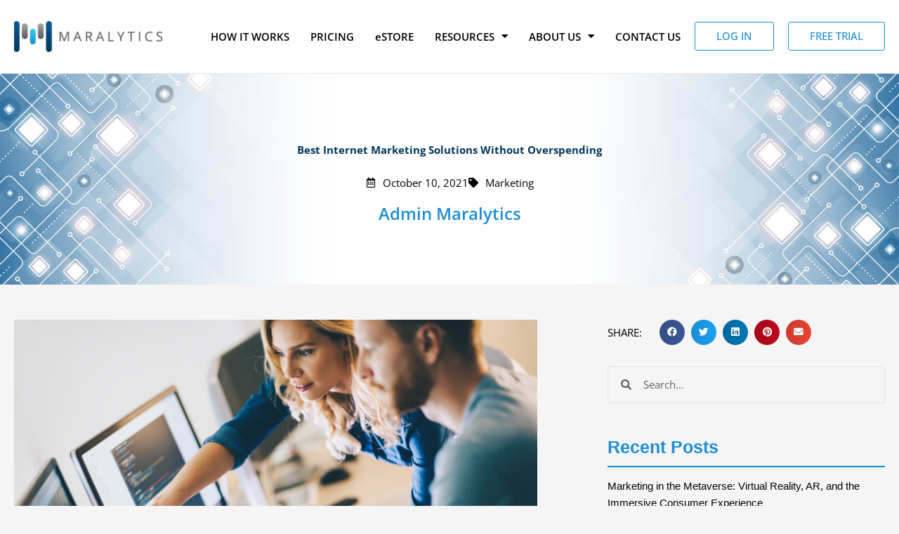

--- FILE ---
content_type: text/html; charset=UTF-8
request_url: https://blogs.maralytics.com/best-internet-marketing-solutions-without-overspending/
body_size: 36370
content:
<!DOCTYPE html>
<html lang="en-US" prefix="og: https://ogp.me/ns#">
<head>
<meta charset="UTF-8">
<meta name="viewport" content="width=device-width, initial-scale=1">
	<link rel="profile" href="https://gmpg.org/xfn/11"> 
	
<!-- Search Engine Optimization by Rank Math - https://rankmath.com/ -->
<title>Best Internet Marketing Solutions Without Overspending - Blogs</title>
<meta name="description" content="At the present, you can use varied Internet Marketing Solutions that is being offered by companies which can be your tool for support to your consumers. This solution maybe email marketing, search engine optimization or creating web pages or sites. Since you need to maximize your return profit, you need to choose Internet Marketing Solutions that will help you achieve this. These marketing techniques will not cost much since they are very self-explanatory, thus, learned easily."/>
<meta name="robots" content="follow, index, max-snippet:-1, max-video-preview:-1, max-image-preview:large"/>
<link rel="canonical" href="https://blogs.maralytics.com/best-internet-marketing-solutions-without-overspending/" />
<meta property="og:locale" content="en_US" />
<meta property="og:type" content="article" />
<meta property="og:title" content="Best Internet Marketing Solutions Without Overspending - Blogs" />
<meta property="og:description" content="At the present, you can use varied Internet Marketing Solutions that is being offered by companies which can be your tool for support to your consumers. This solution maybe email marketing, search engine optimization or creating web pages or sites. Since you need to maximize your return profit, you need to choose Internet Marketing Solutions that will help you achieve this. These marketing techniques will not cost much since they are very self-explanatory, thus, learned easily." />
<meta property="og:url" content="https://blogs.maralytics.com/best-internet-marketing-solutions-without-overspending/" />
<meta property="og:site_name" content="Blogs" />
<meta property="article:publisher" content="https://www.facebook.com/maralyticspro/" />
<meta property="article:tag" content="Branding" />
<meta property="article:tag" content="Content Marketing" />
<meta property="article:tag" content="Internet Marketing" />
<meta property="article:tag" content="Marketing Analytics" />
<meta property="article:tag" content="Social Media" />
<meta property="article:tag" content="Strategy" />
<meta property="article:section" content="Marketing" />
<meta property="og:updated_time" content="2022-01-01T08:50:24+00:00" />
<meta property="og:image" content="https://blogs.maralytics.com/wp-content/uploads/2021/10/7.png" />
<meta property="og:image:secure_url" content="https://blogs.maralytics.com/wp-content/uploads/2021/10/7.png" />
<meta property="og:image:width" content="900" />
<meta property="og:image:height" content="458" />
<meta property="og:image:alt" content="Best-internet-marketing-solutions-without-overspending" />
<meta property="og:image:type" content="image/png" />
<meta property="article:published_time" content="2021-10-10T05:01:37+00:00" />
<meta property="article:modified_time" content="2022-01-01T08:50:24+00:00" />
<meta name="twitter:card" content="summary_large_image" />
<meta name="twitter:title" content="Best Internet Marketing Solutions Without Overspending - Blogs" />
<meta name="twitter:description" content="At the present, you can use varied Internet Marketing Solutions that is being offered by companies which can be your tool for support to your consumers. This solution maybe email marketing, search engine optimization or creating web pages or sites. Since you need to maximize your return profit, you need to choose Internet Marketing Solutions that will help you achieve this. These marketing techniques will not cost much since they are very self-explanatory, thus, learned easily." />
<meta name="twitter:site" content="@maralyticspro" />
<meta name="twitter:creator" content="@maralyticspro" />
<meta name="twitter:image" content="https://blogs.maralytics.com/wp-content/uploads/2021/10/7.png" />
<meta name="twitter:label1" content="Written by" />
<meta name="twitter:data1" content="Admin Maralytics" />
<meta name="twitter:label2" content="Time to read" />
<meta name="twitter:data2" content="3 minutes" />
<script type="application/ld+json" class="rank-math-schema">{"@context":"https://schema.org","@graph":[{"@type":"Organization","@id":"https://blogs.maralytics.com/#organization","name":"Blogs","url":"https://blogs.maralytics.com","sameAs":["https://www.facebook.com/maralyticspro/","https://twitter.com/maralyticspro"],"logo":{"@type":"ImageObject","@id":"https://blogs.maralytics.com/#logo","url":"https://blogs.maralytics.com/wp-content/uploads/2021/08/logo.png","contentUrl":"https://blogs.maralytics.com/wp-content/uploads/2021/08/logo.png","caption":"Blogs","inLanguage":"en-US","width":"240","height":"50"}},{"@type":"WebSite","@id":"https://blogs.maralytics.com/#website","url":"https://blogs.maralytics.com","name":"Blogs","publisher":{"@id":"https://blogs.maralytics.com/#organization"},"inLanguage":"en-US"},{"@type":"ImageObject","@id":"https://blogs.maralytics.com/wp-content/uploads/2021/10/7.png","url":"https://blogs.maralytics.com/wp-content/uploads/2021/10/7.png","width":"900","height":"458","caption":"Best-internet-marketing-solutions-without-overspending","inLanguage":"en-US"},{"@type":"BreadcrumbList","@id":"https://blogs.maralytics.com/best-internet-marketing-solutions-without-overspending/#breadcrumb","itemListElement":[{"@type":"ListItem","position":"1","item":{"@id":"https://blogs.maralytics.com","name":"Home"}},{"@type":"ListItem","position":"2","item":{"@id":"https://blogs.maralytics.com/best-internet-marketing-solutions-without-overspending/","name":"Best Internet Marketing Solutions Without Overspending"}}]},{"@type":"WebPage","@id":"https://blogs.maralytics.com/best-internet-marketing-solutions-without-overspending/#webpage","url":"https://blogs.maralytics.com/best-internet-marketing-solutions-without-overspending/","name":"Best Internet Marketing Solutions Without Overspending - Blogs","datePublished":"2021-10-10T05:01:37+00:00","dateModified":"2022-01-01T08:50:24+00:00","isPartOf":{"@id":"https://blogs.maralytics.com/#website"},"primaryImageOfPage":{"@id":"https://blogs.maralytics.com/wp-content/uploads/2021/10/7.png"},"inLanguage":"en-US","breadcrumb":{"@id":"https://blogs.maralytics.com/best-internet-marketing-solutions-without-overspending/#breadcrumb"}},{"@type":"Person","@id":"https://blogs.maralytics.com/author/adminmaralytics-com/","name":"Admin Maralytics","url":"https://blogs.maralytics.com/author/adminmaralytics-com/","image":{"@type":"ImageObject","@id":"https://secure.gravatar.com/avatar/fe67e4872b13cd22bd000d7feee6554b4309c3e1d96ccb7557af9ca41a32cc87?s=96&amp;d=mm&amp;r=g","url":"https://secure.gravatar.com/avatar/fe67e4872b13cd22bd000d7feee6554b4309c3e1d96ccb7557af9ca41a32cc87?s=96&amp;d=mm&amp;r=g","caption":"Admin Maralytics","inLanguage":"en-US"},"worksFor":{"@id":"https://blogs.maralytics.com/#organization"}},{"@type":"BlogPosting","headline":"Best Internet Marketing Solutions Without Overspending - Blogs","datePublished":"2021-10-10T05:01:37+00:00","dateModified":"2022-01-01T08:50:24+00:00","author":{"@id":"https://blogs.maralytics.com/author/adminmaralytics-com/","name":"Admin Maralytics"},"publisher":{"@id":"https://blogs.maralytics.com/#organization"},"description":"At the present, you can use varied Internet Marketing Solutions that is being offered by companies which can be your tool for support to your consumers. This solution maybe email marketing, search engine optimization or creating web pages or sites. Since you need to maximize your return profit, you need to choose Internet Marketing Solutions that will help you achieve this. These marketing techniques will not cost much since they are very self-explanatory, thus, learned easily.","name":"Best Internet Marketing Solutions Without Overspending - Blogs","@id":"https://blogs.maralytics.com/best-internet-marketing-solutions-without-overspending/#richSnippet","isPartOf":{"@id":"https://blogs.maralytics.com/best-internet-marketing-solutions-without-overspending/#webpage"},"image":{"@id":"https://blogs.maralytics.com/wp-content/uploads/2021/10/7.png"},"inLanguage":"en-US","mainEntityOfPage":{"@id":"https://blogs.maralytics.com/best-internet-marketing-solutions-without-overspending/#webpage"}}]}</script>
<!-- /Rank Math WordPress SEO plugin -->

<link rel="alternate" type="application/rss+xml" title="Blogs &raquo; Feed" href="https://blogs.maralytics.com/feed/" />
<link rel="alternate" type="application/rss+xml" title="Blogs &raquo; Comments Feed" href="https://blogs.maralytics.com/comments/feed/" />
<link rel="alternate" type="application/rss+xml" title="Blogs &raquo; Best Internet Marketing Solutions Without Overspending Comments Feed" href="https://blogs.maralytics.com/best-internet-marketing-solutions-without-overspending/feed/" />
<link rel="alternate" title="oEmbed (JSON)" type="application/json+oembed" href="https://blogs.maralytics.com/wp-json/oembed/1.0/embed?url=https%3A%2F%2Fblogs.maralytics.com%2Fbest-internet-marketing-solutions-without-overspending%2F" />
<link rel="alternate" title="oEmbed (XML)" type="text/xml+oembed" href="https://blogs.maralytics.com/wp-json/oembed/1.0/embed?url=https%3A%2F%2Fblogs.maralytics.com%2Fbest-internet-marketing-solutions-without-overspending%2F&#038;format=xml" />
<style id='wp-img-auto-sizes-contain-inline-css'>
img:is([sizes=auto i],[sizes^="auto," i]){contain-intrinsic-size:3000px 1500px}
/*# sourceURL=wp-img-auto-sizes-contain-inline-css */
</style>
<link rel='stylesheet' id='astra-theme-css-css' href='https://blogs.maralytics.com/wp-content/themes/astra/assets/css/minified/main.min.css?ver=4.11.18' media='all' />
<style id='astra-theme-css-inline-css'>
.ast-no-sidebar .entry-content .alignfull {margin-left: calc( -50vw + 50%);margin-right: calc( -50vw + 50%);max-width: 100vw;width: 100vw;}.ast-no-sidebar .entry-content .alignwide {margin-left: calc(-41vw + 50%);margin-right: calc(-41vw + 50%);max-width: unset;width: unset;}.ast-no-sidebar .entry-content .alignfull .alignfull,.ast-no-sidebar .entry-content .alignfull .alignwide,.ast-no-sidebar .entry-content .alignwide .alignfull,.ast-no-sidebar .entry-content .alignwide .alignwide,.ast-no-sidebar .entry-content .wp-block-column .alignfull,.ast-no-sidebar .entry-content .wp-block-column .alignwide{width: 100%;margin-left: auto;margin-right: auto;}.wp-block-gallery,.blocks-gallery-grid {margin: 0;}.wp-block-separator {max-width: 100px;}.wp-block-separator.is-style-wide,.wp-block-separator.is-style-dots {max-width: none;}.entry-content .has-2-columns .wp-block-column:first-child {padding-right: 10px;}.entry-content .has-2-columns .wp-block-column:last-child {padding-left: 10px;}@media (max-width: 782px) {.entry-content .wp-block-columns .wp-block-column {flex-basis: 100%;}.entry-content .has-2-columns .wp-block-column:first-child {padding-right: 0;}.entry-content .has-2-columns .wp-block-column:last-child {padding-left: 0;}}body .entry-content .wp-block-latest-posts {margin-left: 0;}body .entry-content .wp-block-latest-posts li {list-style: none;}.ast-no-sidebar .ast-container .entry-content .wp-block-latest-posts {margin-left: 0;}.ast-header-break-point .entry-content .alignwide {margin-left: auto;margin-right: auto;}.entry-content .blocks-gallery-item img {margin-bottom: auto;}.wp-block-pullquote {border-top: 4px solid #555d66;border-bottom: 4px solid #555d66;color: #40464d;}:root{--ast-post-nav-space:0;--ast-container-default-xlg-padding:6.67em;--ast-container-default-lg-padding:5.67em;--ast-container-default-slg-padding:4.34em;--ast-container-default-md-padding:3.34em;--ast-container-default-sm-padding:6.67em;--ast-container-default-xs-padding:2.4em;--ast-container-default-xxs-padding:1.4em;--ast-code-block-background:#EEEEEE;--ast-comment-inputs-background:#FAFAFA;--ast-normal-container-width:1200px;--ast-narrow-container-width:750px;--ast-blog-title-font-weight:normal;--ast-blog-meta-weight:inherit;--ast-global-color-primary:var(--ast-global-color-5);--ast-global-color-secondary:var(--ast-global-color-4);--ast-global-color-alternate-background:var(--ast-global-color-7);--ast-global-color-subtle-background:var(--ast-global-color-6);--ast-bg-style-guide:var( --ast-global-color-secondary,--ast-global-color-5 );--ast-shadow-style-guide:0px 0px 4px 0 #00000057;--ast-global-dark-bg-style:#fff;--ast-global-dark-lfs:#fbfbfb;--ast-widget-bg-color:#fafafa;--ast-wc-container-head-bg-color:#fbfbfb;--ast-title-layout-bg:#eeeeee;--ast-search-border-color:#e7e7e7;--ast-lifter-hover-bg:#e6e6e6;--ast-gallery-block-color:#000;--srfm-color-input-label:var(--ast-global-color-2);}html{font-size:93.75%;}a,.page-title{color:var(--ast-global-color-0);}a:hover,a:focus{color:var(--ast-global-color-1);}body,button,input,select,textarea,.ast-button,.ast-custom-button{font-family:-apple-system,BlinkMacSystemFont,Segoe UI,Roboto,Oxygen-Sans,Ubuntu,Cantarell,Helvetica Neue,sans-serif;font-weight:inherit;font-size:15px;font-size:1rem;line-height:var(--ast-body-line-height,1.65em);}blockquote{color:var(--ast-global-color-3);}h1,h2,h3,h4,h5,h6,.entry-content :where(h1,h2,h3,h4,h5,h6),.site-title,.site-title a{font-weight:600;}.ast-site-identity .site-title a{color:var(--ast-global-color-2);}.site-title{font-size:35px;font-size:2.333333333333333rem;display:block;}.site-header .site-description{font-size:15px;font-size:1rem;display:none;}.entry-title{font-size:26px;font-size:1.733333333333333rem;}.archive .ast-article-post .ast-article-inner,.blog .ast-article-post .ast-article-inner,.archive .ast-article-post .ast-article-inner:hover,.blog .ast-article-post .ast-article-inner:hover{overflow:hidden;}h1,.entry-content :where(h1){font-size:40px;font-size:2.666666666666667rem;font-weight:600;line-height:1.4em;}h2,.entry-content :where(h2){font-size:32px;font-size:2.133333333333333rem;font-weight:600;line-height:1.3em;}h3,.entry-content :where(h3){font-size:26px;font-size:1.733333333333333rem;font-weight:600;line-height:1.3em;}h4,.entry-content :where(h4){font-size:24px;font-size:1.6rem;line-height:1.2em;font-weight:600;}h5,.entry-content :where(h5){font-size:20px;font-size:1.333333333333333rem;line-height:1.2em;font-weight:600;}h6,.entry-content :where(h6){font-size:16px;font-size:1.066666666666667rem;line-height:1.25em;font-weight:600;}::selection{background-color:var(--ast-global-color-0);color:#ffffff;}body,h1,h2,h3,h4,h5,h6,.entry-title a,.entry-content :where(h1,h2,h3,h4,h5,h6){color:var(--ast-global-color-3);}.tagcloud a:hover,.tagcloud a:focus,.tagcloud a.current-item{color:#ffffff;border-color:var(--ast-global-color-0);background-color:var(--ast-global-color-0);}input:focus,input[type="text"]:focus,input[type="email"]:focus,input[type="url"]:focus,input[type="password"]:focus,input[type="reset"]:focus,input[type="search"]:focus,textarea:focus{border-color:var(--ast-global-color-0);}input[type="radio"]:checked,input[type=reset],input[type="checkbox"]:checked,input[type="checkbox"]:hover:checked,input[type="checkbox"]:focus:checked,input[type=range]::-webkit-slider-thumb{border-color:var(--ast-global-color-0);background-color:var(--ast-global-color-0);box-shadow:none;}.site-footer a:hover + .post-count,.site-footer a:focus + .post-count{background:var(--ast-global-color-0);border-color:var(--ast-global-color-0);}.single .nav-links .nav-previous,.single .nav-links .nav-next{color:var(--ast-global-color-0);}.entry-meta,.entry-meta *{line-height:1.45;color:var(--ast-global-color-0);}.entry-meta a:not(.ast-button):hover,.entry-meta a:not(.ast-button):hover *,.entry-meta a:not(.ast-button):focus,.entry-meta a:not(.ast-button):focus *,.page-links > .page-link,.page-links .page-link:hover,.post-navigation a:hover{color:var(--ast-global-color-1);}#cat option,.secondary .calendar_wrap thead a,.secondary .calendar_wrap thead a:visited{color:var(--ast-global-color-0);}.secondary .calendar_wrap #today,.ast-progress-val span{background:var(--ast-global-color-0);}.secondary a:hover + .post-count,.secondary a:focus + .post-count{background:var(--ast-global-color-0);border-color:var(--ast-global-color-0);}.calendar_wrap #today > a{color:#ffffff;}.page-links .page-link,.single .post-navigation a{color:var(--ast-global-color-0);}.ast-search-menu-icon .search-form button.search-submit{padding:0 4px;}.ast-search-menu-icon form.search-form{padding-right:0;}.ast-search-menu-icon.slide-search input.search-field{width:0;}.ast-header-search .ast-search-menu-icon.ast-dropdown-active .search-form,.ast-header-search .ast-search-menu-icon.ast-dropdown-active .search-field:focus{transition:all 0.2s;}.search-form input.search-field:focus{outline:none;}.widget-title,.widget .wp-block-heading{font-size:21px;font-size:1.4rem;color:var(--ast-global-color-3);}.ast-single-post .entry-content a,.ast-comment-content a:not(.ast-comment-edit-reply-wrap a){text-decoration:underline;}.ast-single-post .wp-block-button .wp-block-button__link,.ast-single-post .elementor-widget-button .elementor-button,a.ast-post-filter-single,.ast-single-post .wp-block-button.is-style-outline .wp-block-button__link,div.ast-custom-button,.ast-single-post .ast-comment-content .comment-reply-link,.ast-single-post .ast-comment-content .comment-edit-link{text-decoration:none;}.ast-search-menu-icon.slide-search a:focus-visible:focus-visible,.astra-search-icon:focus-visible,#close:focus-visible,a:focus-visible,.ast-menu-toggle:focus-visible,.site .skip-link:focus-visible,.wp-block-loginout input:focus-visible,.wp-block-search.wp-block-search__button-inside .wp-block-search__inside-wrapper,.ast-header-navigation-arrow:focus-visible,.ast-orders-table__row .ast-orders-table__cell:focus-visible,a#ast-apply-coupon:focus-visible,#ast-apply-coupon:focus-visible,#close:focus-visible,.button.search-submit:focus-visible,#search_submit:focus,.normal-search:focus-visible,.ast-header-account-wrap:focus-visible,.astra-cart-drawer-close:focus,.ast-single-variation:focus,.ast-button:focus{outline-style:dotted;outline-color:inherit;outline-width:thin;}input:focus,input[type="text"]:focus,input[type="email"]:focus,input[type="url"]:focus,input[type="password"]:focus,input[type="reset"]:focus,input[type="search"]:focus,input[type="number"]:focus,textarea:focus,.wp-block-search__input:focus,[data-section="section-header-mobile-trigger"] .ast-button-wrap .ast-mobile-menu-trigger-minimal:focus,.ast-mobile-popup-drawer.active .menu-toggle-close:focus,#ast-scroll-top:focus,#coupon_code:focus,#ast-coupon-code:focus{border-style:dotted;border-color:inherit;border-width:thin;}input{outline:none;}.ast-logo-title-inline .site-logo-img{padding-right:1em;}body .ast-oembed-container *{position:absolute;top:0;width:100%;height:100%;left:0;}body .wp-block-embed-pocket-casts .ast-oembed-container *{position:unset;}.ast-single-post-featured-section + article {margin-top: 2em;}.site-content .ast-single-post-featured-section img {width: 100%;overflow: hidden;object-fit: cover;}.site > .ast-single-related-posts-container {margin-top: 0;}@media (min-width: 922px) {.ast-desktop .ast-container--narrow {max-width: var(--ast-narrow-container-width);margin: 0 auto;}}.ast-page-builder-template .hentry {margin: 0;}.ast-page-builder-template .site-content > .ast-container {max-width: 100%;padding: 0;}.ast-page-builder-template .site .site-content #primary {padding: 0;margin: 0;}.ast-page-builder-template .no-results {text-align: center;margin: 4em auto;}.ast-page-builder-template .ast-pagination {padding: 2em;}.ast-page-builder-template .entry-header.ast-no-title.ast-no-thumbnail {margin-top: 0;}.ast-page-builder-template .entry-header.ast-header-without-markup {margin-top: 0;margin-bottom: 0;}.ast-page-builder-template .entry-header.ast-no-title.ast-no-meta {margin-bottom: 0;}.ast-page-builder-template.single .post-navigation {padding-bottom: 2em;}.ast-page-builder-template.single-post .site-content > .ast-container {max-width: 100%;}.ast-page-builder-template .entry-header {margin-top: 4em;margin-left: auto;margin-right: auto;padding-left: 20px;padding-right: 20px;}.single.ast-page-builder-template .entry-header {padding-left: 20px;padding-right: 20px;}.ast-page-builder-template .ast-archive-description {margin: 4em auto 0;padding-left: 20px;padding-right: 20px;}.ast-page-builder-template.ast-no-sidebar .entry-content .alignwide {margin-left: 0;margin-right: 0;}@media (max-width:921.9px){#ast-desktop-header{display:none;}}@media (min-width:922px){#ast-mobile-header{display:none;}}@media( max-width: 420px ) {.single .nav-links .nav-previous,.single .nav-links .nav-next {width: 100%;text-align: center;}}.wp-block-buttons.aligncenter{justify-content:center;}@media (max-width:921px){.ast-theme-transparent-header #primary,.ast-theme-transparent-header #secondary{padding:0;}}@media (max-width:921px){.ast-plain-container.ast-no-sidebar #primary{padding:0;}}.ast-plain-container.ast-no-sidebar #primary{margin-top:0;margin-bottom:0;}@media (min-width:1200px){.wp-block-group .has-background{padding:20px;}}@media (min-width:1200px){.ast-no-sidebar.ast-separate-container .entry-content .wp-block-group.alignwide,.ast-no-sidebar.ast-separate-container .entry-content .wp-block-cover.alignwide{margin-left:-20px;margin-right:-20px;padding-left:20px;padding-right:20px;}.ast-no-sidebar.ast-separate-container .entry-content .wp-block-cover.alignfull,.ast-no-sidebar.ast-separate-container .entry-content .wp-block-group.alignfull{margin-left:-6.67em;margin-right:-6.67em;padding-left:6.67em;padding-right:6.67em;}}@media (min-width:1200px){.wp-block-cover-image.alignwide .wp-block-cover__inner-container,.wp-block-cover.alignwide .wp-block-cover__inner-container,.wp-block-cover-image.alignfull .wp-block-cover__inner-container,.wp-block-cover.alignfull .wp-block-cover__inner-container{width:100%;}}.wp-block-columns{margin-bottom:unset;}.wp-block-image.size-full{margin:2rem 0;}.wp-block-separator.has-background{padding:0;}.wp-block-gallery{margin-bottom:1.6em;}.wp-block-group{padding-top:4em;padding-bottom:4em;}.wp-block-group__inner-container .wp-block-columns:last-child,.wp-block-group__inner-container :last-child,.wp-block-table table{margin-bottom:0;}.blocks-gallery-grid{width:100%;}.wp-block-navigation-link__content{padding:5px 0;}.wp-block-group .wp-block-group .has-text-align-center,.wp-block-group .wp-block-column .has-text-align-center{max-width:100%;}.has-text-align-center{margin:0 auto;}@media (min-width:1200px){.wp-block-cover__inner-container,.alignwide .wp-block-group__inner-container,.alignfull .wp-block-group__inner-container{max-width:1200px;margin:0 auto;}.wp-block-group.alignnone,.wp-block-group.aligncenter,.wp-block-group.alignleft,.wp-block-group.alignright,.wp-block-group.alignwide,.wp-block-columns.alignwide{margin:2rem 0 1rem 0;}}@media (max-width:1200px){.wp-block-group{padding:3em;}.wp-block-group .wp-block-group{padding:1.5em;}.wp-block-columns,.wp-block-column{margin:1rem 0;}}@media (min-width:921px){.wp-block-columns .wp-block-group{padding:2em;}}@media (max-width:544px){.wp-block-cover-image .wp-block-cover__inner-container,.wp-block-cover .wp-block-cover__inner-container{width:unset;}.wp-block-cover,.wp-block-cover-image{padding:2em 0;}.wp-block-group,.wp-block-cover{padding:2em;}.wp-block-media-text__media img,.wp-block-media-text__media video{width:unset;max-width:100%;}.wp-block-media-text.has-background .wp-block-media-text__content{padding:1em;}}.wp-block-image.aligncenter{margin-left:auto;margin-right:auto;}.wp-block-table.aligncenter{margin-left:auto;margin-right:auto;}@media (min-width:544px){.entry-content .wp-block-media-text.has-media-on-the-right .wp-block-media-text__content{padding:0 8% 0 0;}.entry-content .wp-block-media-text .wp-block-media-text__content{padding:0 0 0 8%;}.ast-plain-container .site-content .entry-content .has-custom-content-position.is-position-bottom-left > *,.ast-plain-container .site-content .entry-content .has-custom-content-position.is-position-bottom-right > *,.ast-plain-container .site-content .entry-content .has-custom-content-position.is-position-top-left > *,.ast-plain-container .site-content .entry-content .has-custom-content-position.is-position-top-right > *,.ast-plain-container .site-content .entry-content .has-custom-content-position.is-position-center-right > *,.ast-plain-container .site-content .entry-content .has-custom-content-position.is-position-center-left > *{margin:0;}}@media (max-width:544px){.entry-content .wp-block-media-text .wp-block-media-text__content{padding:8% 0;}.wp-block-media-text .wp-block-media-text__media img{width:auto;max-width:100%;}}.wp-block-button.is-style-outline .wp-block-button__link{border-color:var(--ast-global-color-0);}div.wp-block-button.is-style-outline > .wp-block-button__link:not(.has-text-color),div.wp-block-button.wp-block-button__link.is-style-outline:not(.has-text-color){color:var(--ast-global-color-0);}.wp-block-button.is-style-outline .wp-block-button__link:hover,.wp-block-buttons .wp-block-button.is-style-outline .wp-block-button__link:focus,.wp-block-buttons .wp-block-button.is-style-outline > .wp-block-button__link:not(.has-text-color):hover,.wp-block-buttons .wp-block-button.wp-block-button__link.is-style-outline:not(.has-text-color):hover{color:#ffffff;background-color:var(--ast-global-color-1);border-color:var(--ast-global-color-1);}.post-page-numbers.current .page-link,.ast-pagination .page-numbers.current{color:#ffffff;border-color:var(--ast-global-color-0);background-color:var(--ast-global-color-0);}@media (min-width:544px){.entry-content > .alignleft{margin-right:20px;}.entry-content > .alignright{margin-left:20px;}}.wp-block-button.is-style-outline .wp-block-button__link.wp-element-button,.ast-outline-button{border-color:var(--ast-global-color-0);font-family:inherit;font-weight:inherit;line-height:1em;}.wp-block-buttons .wp-block-button.is-style-outline > .wp-block-button__link:not(.has-text-color),.wp-block-buttons .wp-block-button.wp-block-button__link.is-style-outline:not(.has-text-color),.ast-outline-button{color:var(--ast-global-color-0);}.wp-block-button.is-style-outline .wp-block-button__link:hover,.wp-block-buttons .wp-block-button.is-style-outline .wp-block-button__link:focus,.wp-block-buttons .wp-block-button.is-style-outline > .wp-block-button__link:not(.has-text-color):hover,.wp-block-buttons .wp-block-button.wp-block-button__link.is-style-outline:not(.has-text-color):hover,.ast-outline-button:hover,.ast-outline-button:focus,.wp-block-uagb-buttons-child .uagb-buttons-repeater.ast-outline-button:hover,.wp-block-uagb-buttons-child .uagb-buttons-repeater.ast-outline-button:focus{color:#ffffff;background-color:var(--ast-global-color-1);border-color:var(--ast-global-color-1);}.wp-block-button .wp-block-button__link.wp-element-button.is-style-outline:not(.has-background),.wp-block-button.is-style-outline>.wp-block-button__link.wp-element-button:not(.has-background),.ast-outline-button{background-color:transparent;}.entry-content[data-ast-blocks-layout] > figure{margin-bottom:1em;}h1.widget-title{font-weight:600;}h2.widget-title{font-weight:600;}h3.widget-title{font-weight:600;}.elementor-widget-container .elementor-loop-container .e-loop-item[data-elementor-type="loop-item"]{width:100%;}@media (max-width:921px){.ast-left-sidebar #content > .ast-container{display:flex;flex-direction:column-reverse;width:100%;}.ast-separate-container .ast-article-post,.ast-separate-container .ast-article-single{padding:1.5em 2.14em;}.ast-author-box img.avatar{margin:20px 0 0 0;}}@media (min-width:922px){.ast-separate-container.ast-right-sidebar #primary,.ast-separate-container.ast-left-sidebar #primary{border:0;}.search-no-results.ast-separate-container #primary{margin-bottom:4em;}}.wp-block-button .wp-block-button__link{color:#ffffff;}.wp-block-button .wp-block-button__link:hover,.wp-block-button .wp-block-button__link:focus{color:#ffffff;background-color:var(--ast-global-color-1);border-color:var(--ast-global-color-1);}.elementor-widget-heading h1.elementor-heading-title{line-height:1.4em;}.elementor-widget-heading h2.elementor-heading-title{line-height:1.3em;}.elementor-widget-heading h3.elementor-heading-title{line-height:1.3em;}.elementor-widget-heading h4.elementor-heading-title{line-height:1.2em;}.elementor-widget-heading h5.elementor-heading-title{line-height:1.2em;}.elementor-widget-heading h6.elementor-heading-title{line-height:1.25em;}.wp-block-button .wp-block-button__link{border-color:var(--ast-global-color-0);background-color:var(--ast-global-color-0);color:#ffffff;font-family:inherit;font-weight:inherit;line-height:1em;padding-top:15px;padding-right:30px;padding-bottom:15px;padding-left:30px;}@media (max-width:921px){.wp-block-button .wp-block-button__link{padding-top:14px;padding-right:28px;padding-bottom:14px;padding-left:28px;}}@media (max-width:544px){.wp-block-button .wp-block-button__link{padding-top:12px;padding-right:24px;padding-bottom:12px;padding-left:24px;}}.menu-toggle,button,.ast-button,.ast-custom-button,.button,input#submit,input[type="button"],input[type="submit"],input[type="reset"],form[CLASS*="wp-block-search__"].wp-block-search .wp-block-search__inside-wrapper .wp-block-search__button{border-style:solid;border-top-width:0;border-right-width:0;border-left-width:0;border-bottom-width:0;color:#ffffff;border-color:var(--ast-global-color-0);background-color:var(--ast-global-color-0);padding-top:15px;padding-right:30px;padding-bottom:15px;padding-left:30px;font-family:inherit;font-weight:inherit;line-height:1em;}button:focus,.menu-toggle:hover,button:hover,.ast-button:hover,.ast-custom-button:hover .button:hover,.ast-custom-button:hover ,input[type=reset]:hover,input[type=reset]:focus,input#submit:hover,input#submit:focus,input[type="button"]:hover,input[type="button"]:focus,input[type="submit"]:hover,input[type="submit"]:focus,form[CLASS*="wp-block-search__"].wp-block-search .wp-block-search__inside-wrapper .wp-block-search__button:hover,form[CLASS*="wp-block-search__"].wp-block-search .wp-block-search__inside-wrapper .wp-block-search__button:focus{color:#ffffff;background-color:var(--ast-global-color-1);border-color:var(--ast-global-color-1);}@media (max-width:921px){.menu-toggle,button,.ast-button,.ast-custom-button,.button,input#submit,input[type="button"],input[type="submit"],input[type="reset"],form[CLASS*="wp-block-search__"].wp-block-search .wp-block-search__inside-wrapper .wp-block-search__button{padding-top:14px;padding-right:28px;padding-bottom:14px;padding-left:28px;}}@media (max-width:544px){.menu-toggle,button,.ast-button,.ast-custom-button,.button,input#submit,input[type="button"],input[type="submit"],input[type="reset"],form[CLASS*="wp-block-search__"].wp-block-search .wp-block-search__inside-wrapper .wp-block-search__button{padding-top:12px;padding-right:24px;padding-bottom:12px;padding-left:24px;}}@media (max-width:921px){.ast-mobile-header-stack .main-header-bar .ast-search-menu-icon{display:inline-block;}.ast-header-break-point.ast-header-custom-item-outside .ast-mobile-header-stack .main-header-bar .ast-search-icon{margin:0;}.ast-comment-avatar-wrap img{max-width:2.5em;}.ast-comment-meta{padding:0 1.8888em 1.3333em;}.ast-separate-container .ast-comment-list li.depth-1{padding:1.5em 2.14em;}.ast-separate-container .comment-respond{padding:2em 2.14em;}}@media (min-width:544px){.ast-container{max-width:100%;}}@media (max-width:544px){.ast-separate-container .ast-article-post,.ast-separate-container .ast-article-single,.ast-separate-container .comments-title,.ast-separate-container .ast-archive-description{padding:1.5em 1em;}.ast-separate-container #content .ast-container{padding-left:0.54em;padding-right:0.54em;}.ast-separate-container .ast-comment-list .bypostauthor{padding:.5em;}.ast-search-menu-icon.ast-dropdown-active .search-field{width:170px;}} #ast-mobile-header .ast-site-header-cart-li a{pointer-events:none;}body,.ast-separate-container{background-color:var(--ast-global-color-4);}.ast-no-sidebar.ast-separate-container .entry-content .alignfull {margin-left: -6.67em;margin-right: -6.67em;width: auto;}@media (max-width: 1200px) {.ast-no-sidebar.ast-separate-container .entry-content .alignfull {margin-left: -2.4em;margin-right: -2.4em;}}@media (max-width: 768px) {.ast-no-sidebar.ast-separate-container .entry-content .alignfull {margin-left: -2.14em;margin-right: -2.14em;}}@media (max-width: 544px) {.ast-no-sidebar.ast-separate-container .entry-content .alignfull {margin-left: -1em;margin-right: -1em;}}.ast-no-sidebar.ast-separate-container .entry-content .alignwide {margin-left: -20px;margin-right: -20px;}.ast-no-sidebar.ast-separate-container .entry-content .wp-block-column .alignfull,.ast-no-sidebar.ast-separate-container .entry-content .wp-block-column .alignwide {margin-left: auto;margin-right: auto;width: 100%;}@media (max-width:921px){.site-title{display:block;}.site-header .site-description{display:none;}h1,.entry-content :where(h1){font-size:30px;}h2,.entry-content :where(h2){font-size:25px;}h3,.entry-content :where(h3){font-size:20px;}}@media (max-width:544px){.site-title{display:block;}.site-header .site-description{display:none;}h1,.entry-content :where(h1){font-size:30px;}h2,.entry-content :where(h2){font-size:25px;}h3,.entry-content :where(h3){font-size:20px;}}@media (max-width:921px){html{font-size:85.5%;}}@media (max-width:544px){html{font-size:85.5%;}}@media (min-width:922px){.ast-container{max-width:1240px;}}@media (min-width:922px){.site-content .ast-container{display:flex;}}@media (max-width:921px){.site-content .ast-container{flex-direction:column;}}@media (min-width:922px){.main-header-menu .sub-menu .menu-item.ast-left-align-sub-menu:hover > .sub-menu,.main-header-menu .sub-menu .menu-item.ast-left-align-sub-menu.focus > .sub-menu{margin-left:-0px;}}.site .comments-area{padding-bottom:3em;}.wp-block-search {margin-bottom: 20px;}.wp-block-site-tagline {margin-top: 20px;}form.wp-block-search .wp-block-search__input,.wp-block-search.wp-block-search__button-inside .wp-block-search__inside-wrapper {border-color: #eaeaea;background: #fafafa;}.wp-block-search.wp-block-search__button-inside .wp-block-search__inside-wrapper .wp-block-search__input:focus,.wp-block-loginout input:focus {outline: thin dotted;}.wp-block-loginout input:focus {border-color: transparent;} form.wp-block-search .wp-block-search__inside-wrapper .wp-block-search__input {padding: 12px;}form.wp-block-search .wp-block-search__button svg {fill: currentColor;width: 20px;height: 20px;}.wp-block-loginout p label {display: block;}.wp-block-loginout p:not(.login-remember):not(.login-submit) input {width: 100%;}.wp-block-loginout .login-remember input {width: 1.1rem;height: 1.1rem;margin: 0 5px 4px 0;vertical-align: middle;}blockquote {padding: 1.2em;}:root .has-ast-global-color-0-color{color:var(--ast-global-color-0);}:root .has-ast-global-color-0-background-color{background-color:var(--ast-global-color-0);}:root .wp-block-button .has-ast-global-color-0-color{color:var(--ast-global-color-0);}:root .wp-block-button .has-ast-global-color-0-background-color{background-color:var(--ast-global-color-0);}:root .has-ast-global-color-1-color{color:var(--ast-global-color-1);}:root .has-ast-global-color-1-background-color{background-color:var(--ast-global-color-1);}:root .wp-block-button .has-ast-global-color-1-color{color:var(--ast-global-color-1);}:root .wp-block-button .has-ast-global-color-1-background-color{background-color:var(--ast-global-color-1);}:root .has-ast-global-color-2-color{color:var(--ast-global-color-2);}:root .has-ast-global-color-2-background-color{background-color:var(--ast-global-color-2);}:root .wp-block-button .has-ast-global-color-2-color{color:var(--ast-global-color-2);}:root .wp-block-button .has-ast-global-color-2-background-color{background-color:var(--ast-global-color-2);}:root .has-ast-global-color-3-color{color:var(--ast-global-color-3);}:root .has-ast-global-color-3-background-color{background-color:var(--ast-global-color-3);}:root .wp-block-button .has-ast-global-color-3-color{color:var(--ast-global-color-3);}:root .wp-block-button .has-ast-global-color-3-background-color{background-color:var(--ast-global-color-3);}:root .has-ast-global-color-4-color{color:var(--ast-global-color-4);}:root .has-ast-global-color-4-background-color{background-color:var(--ast-global-color-4);}:root .wp-block-button .has-ast-global-color-4-color{color:var(--ast-global-color-4);}:root .wp-block-button .has-ast-global-color-4-background-color{background-color:var(--ast-global-color-4);}:root .has-ast-global-color-5-color{color:var(--ast-global-color-5);}:root .has-ast-global-color-5-background-color{background-color:var(--ast-global-color-5);}:root .wp-block-button .has-ast-global-color-5-color{color:var(--ast-global-color-5);}:root .wp-block-button .has-ast-global-color-5-background-color{background-color:var(--ast-global-color-5);}:root .has-ast-global-color-6-color{color:var(--ast-global-color-6);}:root .has-ast-global-color-6-background-color{background-color:var(--ast-global-color-6);}:root .wp-block-button .has-ast-global-color-6-color{color:var(--ast-global-color-6);}:root .wp-block-button .has-ast-global-color-6-background-color{background-color:var(--ast-global-color-6);}:root .has-ast-global-color-7-color{color:var(--ast-global-color-7);}:root .has-ast-global-color-7-background-color{background-color:var(--ast-global-color-7);}:root .wp-block-button .has-ast-global-color-7-color{color:var(--ast-global-color-7);}:root .wp-block-button .has-ast-global-color-7-background-color{background-color:var(--ast-global-color-7);}:root .has-ast-global-color-8-color{color:var(--ast-global-color-8);}:root .has-ast-global-color-8-background-color{background-color:var(--ast-global-color-8);}:root .wp-block-button .has-ast-global-color-8-color{color:var(--ast-global-color-8);}:root .wp-block-button .has-ast-global-color-8-background-color{background-color:var(--ast-global-color-8);}:root{--ast-global-color-0:#0170B9;--ast-global-color-1:#3a3a3a;--ast-global-color-2:#3a3a3a;--ast-global-color-3:#4B4F58;--ast-global-color-4:#F5F5F5;--ast-global-color-5:#FFFFFF;--ast-global-color-6:#E5E5E5;--ast-global-color-7:#424242;--ast-global-color-8:#000000;}:root {--ast-border-color : #dddddd;}.ast-single-entry-banner {-js-display: flex;display: flex;flex-direction: column;justify-content: center;text-align: center;position: relative;background: var(--ast-title-layout-bg);}.ast-single-entry-banner[data-banner-layout="layout-1"] {max-width: 1200px;background: inherit;padding: 20px 0;}.ast-single-entry-banner[data-banner-width-type="custom"] {margin: 0 auto;width: 100%;}.ast-single-entry-banner + .site-content .entry-header {margin-bottom: 0;}.site .ast-author-avatar {--ast-author-avatar-size: ;}a.ast-underline-text {text-decoration: underline;}.ast-container > .ast-terms-link {position: relative;display: block;}a.ast-button.ast-badge-tax {padding: 4px 8px;border-radius: 3px;font-size: inherit;}header.entry-header{text-align:left;}header.entry-header > *:not(:last-child){margin-bottom:10px;}@media (max-width:921px){header.entry-header{text-align:left;}}@media (max-width:544px){header.entry-header{text-align:left;}}.ast-archive-entry-banner {-js-display: flex;display: flex;flex-direction: column;justify-content: center;text-align: center;position: relative;background: var(--ast-title-layout-bg);}.ast-archive-entry-banner[data-banner-width-type="custom"] {margin: 0 auto;width: 100%;}.ast-archive-entry-banner[data-banner-layout="layout-1"] {background: inherit;padding: 20px 0;text-align: left;}body.archive .ast-archive-description{max-width:1200px;width:100%;text-align:left;padding-top:3em;padding-right:3em;padding-bottom:3em;padding-left:3em;}body.archive .ast-archive-description .ast-archive-title,body.archive .ast-archive-description .ast-archive-title *{font-size:40px;font-size:2.666666666666667rem;}body.archive .ast-archive-description > *:not(:last-child){margin-bottom:10px;}@media (max-width:921px){body.archive .ast-archive-description{text-align:left;}}@media (max-width:544px){body.archive .ast-archive-description{text-align:left;}}.ast-breadcrumbs .trail-browse,.ast-breadcrumbs .trail-items,.ast-breadcrumbs .trail-items li{display:inline-block;margin:0;padding:0;border:none;background:inherit;text-indent:0;text-decoration:none;}.ast-breadcrumbs .trail-browse{font-size:inherit;font-style:inherit;font-weight:inherit;color:inherit;}.ast-breadcrumbs .trail-items{list-style:none;}.trail-items li::after{padding:0 0.3em;content:"\00bb";}.trail-items li:last-of-type::after{display:none;}h1,h2,h3,h4,h5,h6,.entry-content :where(h1,h2,h3,h4,h5,h6){color:var(--ast-global-color-2);}@media (max-width:921px){.ast-builder-grid-row-container.ast-builder-grid-row-tablet-3-firstrow .ast-builder-grid-row > *:first-child,.ast-builder-grid-row-container.ast-builder-grid-row-tablet-3-lastrow .ast-builder-grid-row > *:last-child{grid-column:1 / -1;}}@media (max-width:544px){.ast-builder-grid-row-container.ast-builder-grid-row-mobile-3-firstrow .ast-builder-grid-row > *:first-child,.ast-builder-grid-row-container.ast-builder-grid-row-mobile-3-lastrow .ast-builder-grid-row > *:last-child{grid-column:1 / -1;}}.ast-builder-layout-element[data-section="title_tagline"]{display:flex;}@media (max-width:921px){.ast-header-break-point .ast-builder-layout-element[data-section="title_tagline"]{display:flex;}}@media (max-width:544px){.ast-header-break-point .ast-builder-layout-element[data-section="title_tagline"]{display:flex;}}.ast-builder-menu-1{font-family:inherit;font-weight:inherit;}.ast-builder-menu-1 .sub-menu,.ast-builder-menu-1 .inline-on-mobile .sub-menu{border-top-width:2px;border-bottom-width:0px;border-right-width:0px;border-left-width:0px;border-color:var(--ast-global-color-0);border-style:solid;}.ast-builder-menu-1 .sub-menu .sub-menu{top:-2px;}.ast-builder-menu-1 .main-header-menu > .menu-item > .sub-menu,.ast-builder-menu-1 .main-header-menu > .menu-item > .astra-full-megamenu-wrapper{margin-top:0px;}.ast-desktop .ast-builder-menu-1 .main-header-menu > .menu-item > .sub-menu:before,.ast-desktop .ast-builder-menu-1 .main-header-menu > .menu-item > .astra-full-megamenu-wrapper:before{height:calc( 0px + 2px + 5px );}.ast-desktop .ast-builder-menu-1 .menu-item .sub-menu .menu-link{border-style:none;}@media (max-width:921px){.ast-header-break-point .ast-builder-menu-1 .menu-item.menu-item-has-children > .ast-menu-toggle{top:0;}.ast-builder-menu-1 .inline-on-mobile .menu-item.menu-item-has-children > .ast-menu-toggle{right:-15px;}.ast-builder-menu-1 .menu-item-has-children > .menu-link:after{content:unset;}.ast-builder-menu-1 .main-header-menu > .menu-item > .sub-menu,.ast-builder-menu-1 .main-header-menu > .menu-item > .astra-full-megamenu-wrapper{margin-top:0;}}@media (max-width:544px){.ast-header-break-point .ast-builder-menu-1 .menu-item.menu-item-has-children > .ast-menu-toggle{top:0;}.ast-builder-menu-1 .main-header-menu > .menu-item > .sub-menu,.ast-builder-menu-1 .main-header-menu > .menu-item > .astra-full-megamenu-wrapper{margin-top:0;}}.ast-builder-menu-1{display:flex;}@media (max-width:921px){.ast-header-break-point .ast-builder-menu-1{display:flex;}}@media (max-width:544px){.ast-header-break-point .ast-builder-menu-1{display:flex;}}.site-below-footer-wrap{padding-top:20px;padding-bottom:20px;}.site-below-footer-wrap[data-section="section-below-footer-builder"]{background-color:#eeeeee;background-image:none;min-height:80px;border-style:solid;border-width:0px;border-top-width:1px;border-top-color:var(--ast-global-color-subtle-background,--ast-global-color-6);}.site-below-footer-wrap[data-section="section-below-footer-builder"] .ast-builder-grid-row{max-width:1200px;min-height:80px;margin-left:auto;margin-right:auto;}.site-below-footer-wrap[data-section="section-below-footer-builder"] .ast-builder-grid-row,.site-below-footer-wrap[data-section="section-below-footer-builder"] .site-footer-section{align-items:flex-start;}.site-below-footer-wrap[data-section="section-below-footer-builder"].ast-footer-row-inline .site-footer-section{display:flex;margin-bottom:0;}.ast-builder-grid-row-full .ast-builder-grid-row{grid-template-columns:1fr;}@media (max-width:921px){.site-below-footer-wrap[data-section="section-below-footer-builder"].ast-footer-row-tablet-inline .site-footer-section{display:flex;margin-bottom:0;}.site-below-footer-wrap[data-section="section-below-footer-builder"].ast-footer-row-tablet-stack .site-footer-section{display:block;margin-bottom:10px;}.ast-builder-grid-row-container.ast-builder-grid-row-tablet-full .ast-builder-grid-row{grid-template-columns:1fr;}}@media (max-width:544px){.site-below-footer-wrap[data-section="section-below-footer-builder"].ast-footer-row-mobile-inline .site-footer-section{display:flex;margin-bottom:0;}.site-below-footer-wrap[data-section="section-below-footer-builder"].ast-footer-row-mobile-stack .site-footer-section{display:block;margin-bottom:10px;}.ast-builder-grid-row-container.ast-builder-grid-row-mobile-full .ast-builder-grid-row{grid-template-columns:1fr;}}.site-below-footer-wrap[data-section="section-below-footer-builder"]{display:none;}@media (max-width:921px){.ast-header-break-point .site-below-footer-wrap[data-section="section-below-footer-builder"]{display:none;}}@media (max-width:544px){.ast-header-break-point .site-below-footer-wrap[data-section="section-below-footer-builder"]{display:none;}}.ast-footer-copyright{text-align:center;}.ast-footer-copyright.site-footer-focus-item {color:#3a3a3a;}@media (max-width:921px){.ast-footer-copyright{text-align:center;}}@media (max-width:544px){.ast-footer-copyright{text-align:center;}}.ast-footer-copyright.ast-builder-layout-element{display:flex;}@media (max-width:921px){.ast-header-break-point .ast-footer-copyright.ast-builder-layout-element{display:flex;}}@media (max-width:544px){.ast-header-break-point .ast-footer-copyright.ast-builder-layout-element{display:flex;}}.footer-widget-area.widget-area.site-footer-focus-item{width:auto;}.ast-footer-row-inline .footer-widget-area.widget-area.site-footer-focus-item{width:100%;}.elementor-widget-heading .elementor-heading-title{margin:0;}.elementor-page .ast-menu-toggle{color:unset !important;background:unset !important;}.elementor-post.elementor-grid-item.hentry{margin-bottom:0;}.woocommerce div.product .elementor-element.elementor-products-grid .related.products ul.products li.product,.elementor-element .elementor-wc-products .woocommerce[class*='columns-'] ul.products li.product{width:auto;margin:0;float:none;}.elementor-toc__list-wrapper{margin:0;}body .elementor hr{background-color:#ccc;margin:0;}.ast-left-sidebar .elementor-section.elementor-section-stretched,.ast-right-sidebar .elementor-section.elementor-section-stretched{max-width:100%;left:0 !important;}.elementor-posts-container [CLASS*="ast-width-"]{width:100%;}.elementor-template-full-width .ast-container{display:block;}.elementor-screen-only,.screen-reader-text,.screen-reader-text span,.ui-helper-hidden-accessible{top:0 !important;}@media (max-width:544px){.elementor-element .elementor-wc-products .woocommerce[class*="columns-"] ul.products li.product{width:auto;margin:0;}.elementor-element .woocommerce .woocommerce-result-count{float:none;}}.ast-header-break-point .main-header-bar{border-bottom-width:1px;}@media (min-width:922px){.main-header-bar{border-bottom-width:1px;}}.main-header-menu .menu-item, #astra-footer-menu .menu-item, .main-header-bar .ast-masthead-custom-menu-items{-js-display:flex;display:flex;-webkit-box-pack:center;-webkit-justify-content:center;-moz-box-pack:center;-ms-flex-pack:center;justify-content:center;-webkit-box-orient:vertical;-webkit-box-direction:normal;-webkit-flex-direction:column;-moz-box-orient:vertical;-moz-box-direction:normal;-ms-flex-direction:column;flex-direction:column;}.main-header-menu > .menu-item > .menu-link, #astra-footer-menu > .menu-item > .menu-link{height:100%;-webkit-box-align:center;-webkit-align-items:center;-moz-box-align:center;-ms-flex-align:center;align-items:center;-js-display:flex;display:flex;}.ast-header-break-point .main-navigation ul .menu-item .menu-link .icon-arrow:first-of-type svg{top:.2em;margin-top:0px;margin-left:0px;width:.65em;transform:translate(0, -2px) rotateZ(270deg);}.ast-mobile-popup-content .ast-submenu-expanded > .ast-menu-toggle{transform:rotateX(180deg);overflow-y:auto;}@media (min-width:922px){.ast-builder-menu .main-navigation > ul > li:last-child a{margin-right:0;}}.ast-separate-container .ast-article-inner{background-color:transparent;background-image:none;}.ast-separate-container .ast-article-post{background-color:var(--ast-global-color-5);}@media (max-width:921px){.ast-separate-container .ast-article-post{background-color:var(--ast-global-color-5);}}@media (max-width:544px){.ast-separate-container .ast-article-post{background-color:var(--ast-global-color-5);}}.ast-separate-container .ast-article-single:not(.ast-related-post), .ast-separate-container .error-404, .ast-separate-container .no-results, .single.ast-separate-container  .ast-author-meta, .ast-separate-container .related-posts-title-wrapper, .ast-separate-container .comments-count-wrapper, .ast-box-layout.ast-plain-container .site-content, .ast-padded-layout.ast-plain-container .site-content, .ast-separate-container .ast-archive-description, .ast-separate-container .comments-area .comment-respond, .ast-separate-container .comments-area .ast-comment-list li, .ast-separate-container .comments-area .comments-title{background-color:var(--ast-global-color-5);}@media (max-width:921px){.ast-separate-container .ast-article-single:not(.ast-related-post), .ast-separate-container .error-404, .ast-separate-container .no-results, .single.ast-separate-container  .ast-author-meta, .ast-separate-container .related-posts-title-wrapper, .ast-separate-container .comments-count-wrapper, .ast-box-layout.ast-plain-container .site-content, .ast-padded-layout.ast-plain-container .site-content, .ast-separate-container .ast-archive-description{background-color:var(--ast-global-color-5);}}@media (max-width:544px){.ast-separate-container .ast-article-single:not(.ast-related-post), .ast-separate-container .error-404, .ast-separate-container .no-results, .single.ast-separate-container  .ast-author-meta, .ast-separate-container .related-posts-title-wrapper, .ast-separate-container .comments-count-wrapper, .ast-box-layout.ast-plain-container .site-content, .ast-padded-layout.ast-plain-container .site-content, .ast-separate-container .ast-archive-description{background-color:var(--ast-global-color-5);}}.ast-separate-container.ast-two-container #secondary .widget{background-color:var(--ast-global-color-5);}@media (max-width:921px){.ast-separate-container.ast-two-container #secondary .widget{background-color:var(--ast-global-color-5);}}@media (max-width:544px){.ast-separate-container.ast-two-container #secondary .widget{background-color:var(--ast-global-color-5);}}.ast-mobile-header-content > *,.ast-desktop-header-content > * {padding: 10px 0;height: auto;}.ast-mobile-header-content > *:first-child,.ast-desktop-header-content > *:first-child {padding-top: 10px;}.ast-mobile-header-content > .ast-builder-menu,.ast-desktop-header-content > .ast-builder-menu {padding-top: 0;}.ast-mobile-header-content > *:last-child,.ast-desktop-header-content > *:last-child {padding-bottom: 0;}.ast-mobile-header-content .ast-search-menu-icon.ast-inline-search label,.ast-desktop-header-content .ast-search-menu-icon.ast-inline-search label {width: 100%;}.ast-desktop-header-content .main-header-bar-navigation .ast-submenu-expanded > .ast-menu-toggle::before {transform: rotateX(180deg);}#ast-desktop-header .ast-desktop-header-content,.ast-mobile-header-content .ast-search-icon,.ast-desktop-header-content .ast-search-icon,.ast-mobile-header-wrap .ast-mobile-header-content,.ast-main-header-nav-open.ast-popup-nav-open .ast-mobile-header-wrap .ast-mobile-header-content,.ast-main-header-nav-open.ast-popup-nav-open .ast-desktop-header-content {display: none;}.ast-main-header-nav-open.ast-header-break-point #ast-desktop-header .ast-desktop-header-content,.ast-main-header-nav-open.ast-header-break-point .ast-mobile-header-wrap .ast-mobile-header-content {display: block;}.ast-desktop .ast-desktop-header-content .astra-menu-animation-slide-up > .menu-item > .sub-menu,.ast-desktop .ast-desktop-header-content .astra-menu-animation-slide-up > .menu-item .menu-item > .sub-menu,.ast-desktop .ast-desktop-header-content .astra-menu-animation-slide-down > .menu-item > .sub-menu,.ast-desktop .ast-desktop-header-content .astra-menu-animation-slide-down > .menu-item .menu-item > .sub-menu,.ast-desktop .ast-desktop-header-content .astra-menu-animation-fade > .menu-item > .sub-menu,.ast-desktop .ast-desktop-header-content .astra-menu-animation-fade > .menu-item .menu-item > .sub-menu {opacity: 1;visibility: visible;}.ast-hfb-header.ast-default-menu-enable.ast-header-break-point .ast-mobile-header-wrap .ast-mobile-header-content .main-header-bar-navigation {width: unset;margin: unset;}.ast-mobile-header-content.content-align-flex-end .main-header-bar-navigation .menu-item-has-children > .ast-menu-toggle,.ast-desktop-header-content.content-align-flex-end .main-header-bar-navigation .menu-item-has-children > .ast-menu-toggle {left: calc( 20px - 0.907em);right: auto;}.ast-mobile-header-content .ast-search-menu-icon,.ast-mobile-header-content .ast-search-menu-icon.slide-search,.ast-desktop-header-content .ast-search-menu-icon,.ast-desktop-header-content .ast-search-menu-icon.slide-search {width: 100%;position: relative;display: block;right: auto;transform: none;}.ast-mobile-header-content .ast-search-menu-icon.slide-search .search-form,.ast-mobile-header-content .ast-search-menu-icon .search-form,.ast-desktop-header-content .ast-search-menu-icon.slide-search .search-form,.ast-desktop-header-content .ast-search-menu-icon .search-form {right: 0;visibility: visible;opacity: 1;position: relative;top: auto;transform: none;padding: 0;display: block;overflow: hidden;}.ast-mobile-header-content .ast-search-menu-icon.ast-inline-search .search-field,.ast-mobile-header-content .ast-search-menu-icon .search-field,.ast-desktop-header-content .ast-search-menu-icon.ast-inline-search .search-field,.ast-desktop-header-content .ast-search-menu-icon .search-field {width: 100%;padding-right: 5.5em;}.ast-mobile-header-content .ast-search-menu-icon .search-submit,.ast-desktop-header-content .ast-search-menu-icon .search-submit {display: block;position: absolute;height: 100%;top: 0;right: 0;padding: 0 1em;border-radius: 0;}.ast-hfb-header.ast-default-menu-enable.ast-header-break-point .ast-mobile-header-wrap .ast-mobile-header-content .main-header-bar-navigation ul .sub-menu .menu-link {padding-left: 30px;}.ast-hfb-header.ast-default-menu-enable.ast-header-break-point .ast-mobile-header-wrap .ast-mobile-header-content .main-header-bar-navigation .sub-menu .menu-item .menu-item .menu-link {padding-left: 40px;}.ast-mobile-popup-drawer.active .ast-mobile-popup-inner{background-color:#ffffff;;}.ast-mobile-header-wrap .ast-mobile-header-content, .ast-desktop-header-content{background-color:#ffffff;;}.ast-mobile-popup-content > *, .ast-mobile-header-content > *, .ast-desktop-popup-content > *, .ast-desktop-header-content > *{padding-top:0px;padding-bottom:0px;}.content-align-flex-start .ast-builder-layout-element{justify-content:flex-start;}.content-align-flex-start .main-header-menu{text-align:left;}.ast-mobile-popup-drawer.active .menu-toggle-close{color:#3a3a3a;}.ast-mobile-header-wrap .ast-primary-header-bar,.ast-primary-header-bar .site-primary-header-wrap{min-height:70px;}.ast-desktop .ast-primary-header-bar .main-header-menu > .menu-item{line-height:70px;}.ast-header-break-point #masthead .ast-mobile-header-wrap .ast-primary-header-bar,.ast-header-break-point #masthead .ast-mobile-header-wrap .ast-below-header-bar,.ast-header-break-point #masthead .ast-mobile-header-wrap .ast-above-header-bar{padding-left:20px;padding-right:20px;}.ast-header-break-point .ast-primary-header-bar{border-bottom-width:1px;border-bottom-color:var( --ast-global-color-subtle-background,--ast-global-color-7 );border-bottom-style:solid;}@media (min-width:922px){.ast-primary-header-bar{border-bottom-width:1px;border-bottom-color:var( --ast-global-color-subtle-background,--ast-global-color-7 );border-bottom-style:solid;}}.ast-primary-header-bar{background-color:#ffffff;background-image:none;}.ast-primary-header-bar{display:block;}@media (max-width:921px){.ast-header-break-point .ast-primary-header-bar{display:grid;}}@media (max-width:544px){.ast-header-break-point .ast-primary-header-bar{display:grid;}}[data-section="section-header-mobile-trigger"] .ast-button-wrap .ast-mobile-menu-trigger-minimal{color:var(--ast-global-color-0);border:none;background:transparent;}[data-section="section-header-mobile-trigger"] .ast-button-wrap .mobile-menu-toggle-icon .ast-mobile-svg{width:20px;height:20px;fill:var(--ast-global-color-0);}[data-section="section-header-mobile-trigger"] .ast-button-wrap .mobile-menu-wrap .mobile-menu{color:var(--ast-global-color-0);}.ast-builder-menu-mobile .main-navigation .menu-item.menu-item-has-children > .ast-menu-toggle{top:0;}.ast-builder-menu-mobile .main-navigation .menu-item-has-children > .menu-link:after{content:unset;}.ast-hfb-header .ast-builder-menu-mobile .main-header-menu, .ast-hfb-header .ast-builder-menu-mobile .main-navigation .menu-item .menu-link, .ast-hfb-header .ast-builder-menu-mobile .main-navigation .menu-item .sub-menu .menu-link{border-style:none;}.ast-builder-menu-mobile .main-navigation .menu-item.menu-item-has-children > .ast-menu-toggle{top:0;}@media (max-width:921px){.ast-builder-menu-mobile .main-navigation .menu-item.menu-item-has-children > .ast-menu-toggle{top:0;}.ast-builder-menu-mobile .main-navigation .menu-item-has-children > .menu-link:after{content:unset;}}@media (max-width:544px){.ast-builder-menu-mobile .main-navigation .menu-item.menu-item-has-children > .ast-menu-toggle{top:0;}}.ast-builder-menu-mobile .main-navigation{display:block;}@media (max-width:921px){.ast-header-break-point .ast-builder-menu-mobile .main-navigation{display:block;}}@media (max-width:544px){.ast-header-break-point .ast-builder-menu-mobile .main-navigation{display:block;}}:root{--e-global-color-astglobalcolor0:#0170B9;--e-global-color-astglobalcolor1:#3a3a3a;--e-global-color-astglobalcolor2:#3a3a3a;--e-global-color-astglobalcolor3:#4B4F58;--e-global-color-astglobalcolor4:#F5F5F5;--e-global-color-astglobalcolor5:#FFFFFF;--e-global-color-astglobalcolor6:#E5E5E5;--e-global-color-astglobalcolor7:#424242;--e-global-color-astglobalcolor8:#000000;}.comment-reply-title{font-size:24px;font-size:1.6rem;}.ast-comment-meta{line-height:1.666666667;color:var(--ast-global-color-0);font-size:12px;font-size:0.8rem;}.ast-comment-list #cancel-comment-reply-link{font-size:15px;font-size:1rem;}.comments-title {padding: 2em 0;}.comments-title {word-wrap: break-word;font-weight: normal;}.ast-comment-list {margin: 0;word-wrap: break-word;padding-bottom: 0.5em;list-style: none;}.ast-comment-list li {list-style: none;}.ast-comment-list .ast-comment-edit-reply-wrap {-js-display: flex;display: flex;justify-content: flex-end;}.ast-comment-list .comment-awaiting-moderation {margin-bottom: 0;}.ast-comment {padding: 1em 0 ;}.ast-comment-info img {border-radius: 50%;}.ast-comment-cite-wrap cite {font-style: normal;}.comment-reply-title {font-weight: normal;line-height: 1.65;}.ast-comment-meta {margin-bottom: 0.5em;}.comments-area .comment-form-comment {width: 100%;border: none;margin: 0;padding: 0;}.comments-area .comment-notes,.comments-area .comment-textarea,.comments-area .form-allowed-tags {margin-bottom: 1.5em;}.comments-area .form-submit {margin-bottom: 0;}.comments-area textarea#comment,.comments-area .ast-comment-formwrap input[type="text"] {width: 100%;border-radius: 0;vertical-align: middle;margin-bottom: 10px;}.comments-area .no-comments {margin-top: 0.5em;margin-bottom: 0.5em;}.comments-area p.logged-in-as {margin-bottom: 1em;}.ast-separate-container .ast-comment-list {padding-bottom: 0;}.ast-separate-container .ast-comment-list li.depth-1 .children li,.ast-narrow-container .ast-comment-list li.depth-1 .children li {padding-bottom: 0;padding-top: 0;margin-bottom: 0;}.ast-separate-container .ast-comment-list .comment-respond {padding-top: 0;padding-bottom: 1em;background-color: transparent;}.ast-comment-list .comment .comment-respond {padding-bottom: 2em;border-bottom: none;}.ast-separate-container .ast-comment-list .bypostauthor,.ast-narrow-container .ast-comment-list .bypostauthor {padding: 2em;margin-bottom: 1em;}.ast-separate-container .ast-comment-list .bypostauthor li,.ast-narrow-container .ast-comment-list .bypostauthor li {background: transparent;margin-bottom: 0;padding: 0 0 0 2em;}.comment-content a {word-wrap: break-word;}.comment-form-legend {margin-bottom: unset;padding: 0 0.5em;}.ast-separate-container .ast-comment-list .pingback p {margin-bottom: 0;}.ast-separate-container .ast-comment-list li.depth-1,.ast-narrow-container .ast-comment-list li.depth-1 {padding: 3em;}.ast-comment-list > .comment:last-child .ast-comment {border: none;}.ast-separate-container .ast-comment-list .comment .comment-respond,.ast-narrow-container .ast-comment-list .comment .comment-respond {padding-bottom: 0;}.ast-separate-container .comment .comment-respond {margin-top: 2em;}.ast-separate-container .ast-comment-list li.depth-1 .ast-comment,.ast-separate-container .ast-comment-list li.depth-2 .ast-comment {border-bottom: 0;}.ast-separate-container .ast-comment-list li.depth-1 {padding: 4em 6.67em;margin-bottom: 2em;}@media (max-width: 1200px) {.ast-separate-container .ast-comment-list li.depth-1 {padding: 3em 3.34em;}}.ast-separate-container .comment-respond {background-color: #fff;padding: 4em 6.67em;border-bottom: 0;}@media (max-width: 1200px) {.ast-separate-container .comment-respond {padding: 3em 2.34em;}}.ast-separate-container .comments-title {background-color: #fff;padding: 1.2em 3.99em 0;}.ast-page-builder-template .comment-respond {border-top: none;padding-bottom: 2em;}.ast-plain-container .comment-reply-title {padding-top: 1em;}.ast-comment-list .children {margin-left: 2em;}@media (max-width: 992px) {.ast-comment-list .children {margin-left: 1em;}}.ast-comment-list #cancel-comment-reply-link {white-space: nowrap;font-size: 13px;font-weight: normal;margin-left: 1em;}.ast-comment-info {display: flex;position: relative;}.ast-comment-meta {justify-content: right;padding: 0 3.4em 1.60em;}.comments-area #wp-comment-cookies-consent {margin-right: 10px;}.ast-page-builder-template .comments-area {padding-left: 20px;padding-right: 20px;margin-top: 0;margin-bottom: 2em;}.ast-separate-container .ast-comment-list .bypostauthor .bypostauthor {background: transparent;margin-bottom: 0;padding-right: 0;padding-bottom: 0;padding-top: 0;}@media (min-width:922px){.ast-separate-container .ast-comment-list li .comment-respond{padding-left:2.66666em;padding-right:2.66666em;}}@media (max-width:544px){.ast-separate-container .ast-comment-list li.depth-1{padding:1.5em 1em;margin-bottom:1.5em;}.ast-separate-container .ast-comment-list .bypostauthor{padding:.5em;}.ast-separate-container .comment-respond{padding:1.5em 1em;}.ast-separate-container .ast-comment-list .bypostauthor li{padding:0 0 0 .5em;}.ast-comment-list .children{margin-left:0.66666em;}}
				.ast-comment-time .timendate{
					margin-right: 0.5em;
				}
				.ast-separate-container .comment-reply-title {
					padding-top: 0;
				}
				.ast-comment-list .ast-edit-link {
					flex: 1;
				}
				.comments-area {
					border-top: 1px solid var(--ast-global-color-subtle-background, var(--ast-global-color-6));
					margin-top: 2em;
				}
				.ast-separate-container .comments-area {
					border-top: 0;
				}
			@media (max-width:921px){.ast-comment-avatar-wrap img{max-width:2.5em;}.comments-area{margin-top:1.5em;}.ast-comment-meta{padding:0 1.8888em 1.3333em;}.ast-separate-container .ast-comment-list li.depth-1{padding:1.5em 2.14em;}.ast-separate-container .comment-respond{padding:2em 2.14em;}.ast-separate-container .comments-title{padding:1.43em 1.48em;}.ast-comment-avatar-wrap{margin-right:0.5em;}}
/*# sourceURL=astra-theme-css-inline-css */
</style>
<style id='wp-emoji-styles-inline-css'>

	img.wp-smiley, img.emoji {
		display: inline !important;
		border: none !important;
		box-shadow: none !important;
		height: 1em !important;
		width: 1em !important;
		margin: 0 0.07em !important;
		vertical-align: -0.1em !important;
		background: none !important;
		padding: 0 !important;
	}
/*# sourceURL=wp-emoji-styles-inline-css */
</style>
<style id='global-styles-inline-css'>
:root{--wp--preset--aspect-ratio--square: 1;--wp--preset--aspect-ratio--4-3: 4/3;--wp--preset--aspect-ratio--3-4: 3/4;--wp--preset--aspect-ratio--3-2: 3/2;--wp--preset--aspect-ratio--2-3: 2/3;--wp--preset--aspect-ratio--16-9: 16/9;--wp--preset--aspect-ratio--9-16: 9/16;--wp--preset--color--black: #000000;--wp--preset--color--cyan-bluish-gray: #abb8c3;--wp--preset--color--white: #ffffff;--wp--preset--color--pale-pink: #f78da7;--wp--preset--color--vivid-red: #cf2e2e;--wp--preset--color--luminous-vivid-orange: #ff6900;--wp--preset--color--luminous-vivid-amber: #fcb900;--wp--preset--color--light-green-cyan: #7bdcb5;--wp--preset--color--vivid-green-cyan: #00d084;--wp--preset--color--pale-cyan-blue: #8ed1fc;--wp--preset--color--vivid-cyan-blue: #0693e3;--wp--preset--color--vivid-purple: #9b51e0;--wp--preset--color--ast-global-color-0: var(--ast-global-color-0);--wp--preset--color--ast-global-color-1: var(--ast-global-color-1);--wp--preset--color--ast-global-color-2: var(--ast-global-color-2);--wp--preset--color--ast-global-color-3: var(--ast-global-color-3);--wp--preset--color--ast-global-color-4: var(--ast-global-color-4);--wp--preset--color--ast-global-color-5: var(--ast-global-color-5);--wp--preset--color--ast-global-color-6: var(--ast-global-color-6);--wp--preset--color--ast-global-color-7: var(--ast-global-color-7);--wp--preset--color--ast-global-color-8: var(--ast-global-color-8);--wp--preset--gradient--vivid-cyan-blue-to-vivid-purple: linear-gradient(135deg,rgb(6,147,227) 0%,rgb(155,81,224) 100%);--wp--preset--gradient--light-green-cyan-to-vivid-green-cyan: linear-gradient(135deg,rgb(122,220,180) 0%,rgb(0,208,130) 100%);--wp--preset--gradient--luminous-vivid-amber-to-luminous-vivid-orange: linear-gradient(135deg,rgb(252,185,0) 0%,rgb(255,105,0) 100%);--wp--preset--gradient--luminous-vivid-orange-to-vivid-red: linear-gradient(135deg,rgb(255,105,0) 0%,rgb(207,46,46) 100%);--wp--preset--gradient--very-light-gray-to-cyan-bluish-gray: linear-gradient(135deg,rgb(238,238,238) 0%,rgb(169,184,195) 100%);--wp--preset--gradient--cool-to-warm-spectrum: linear-gradient(135deg,rgb(74,234,220) 0%,rgb(151,120,209) 20%,rgb(207,42,186) 40%,rgb(238,44,130) 60%,rgb(251,105,98) 80%,rgb(254,248,76) 100%);--wp--preset--gradient--blush-light-purple: linear-gradient(135deg,rgb(255,206,236) 0%,rgb(152,150,240) 100%);--wp--preset--gradient--blush-bordeaux: linear-gradient(135deg,rgb(254,205,165) 0%,rgb(254,45,45) 50%,rgb(107,0,62) 100%);--wp--preset--gradient--luminous-dusk: linear-gradient(135deg,rgb(255,203,112) 0%,rgb(199,81,192) 50%,rgb(65,88,208) 100%);--wp--preset--gradient--pale-ocean: linear-gradient(135deg,rgb(255,245,203) 0%,rgb(182,227,212) 50%,rgb(51,167,181) 100%);--wp--preset--gradient--electric-grass: linear-gradient(135deg,rgb(202,248,128) 0%,rgb(113,206,126) 100%);--wp--preset--gradient--midnight: linear-gradient(135deg,rgb(2,3,129) 0%,rgb(40,116,252) 100%);--wp--preset--font-size--small: 13px;--wp--preset--font-size--medium: 20px;--wp--preset--font-size--large: 36px;--wp--preset--font-size--x-large: 42px;--wp--preset--spacing--20: 0.44rem;--wp--preset--spacing--30: 0.67rem;--wp--preset--spacing--40: 1rem;--wp--preset--spacing--50: 1.5rem;--wp--preset--spacing--60: 2.25rem;--wp--preset--spacing--70: 3.38rem;--wp--preset--spacing--80: 5.06rem;--wp--preset--shadow--natural: 6px 6px 9px rgba(0, 0, 0, 0.2);--wp--preset--shadow--deep: 12px 12px 50px rgba(0, 0, 0, 0.4);--wp--preset--shadow--sharp: 6px 6px 0px rgba(0, 0, 0, 0.2);--wp--preset--shadow--outlined: 6px 6px 0px -3px rgb(255, 255, 255), 6px 6px rgb(0, 0, 0);--wp--preset--shadow--crisp: 6px 6px 0px rgb(0, 0, 0);}:root { --wp--style--global--content-size: var(--wp--custom--ast-content-width-size);--wp--style--global--wide-size: var(--wp--custom--ast-wide-width-size); }:where(body) { margin: 0; }.wp-site-blocks > .alignleft { float: left; margin-right: 2em; }.wp-site-blocks > .alignright { float: right; margin-left: 2em; }.wp-site-blocks > .aligncenter { justify-content: center; margin-left: auto; margin-right: auto; }:where(.wp-site-blocks) > * { margin-block-start: 24px; margin-block-end: 0; }:where(.wp-site-blocks) > :first-child { margin-block-start: 0; }:where(.wp-site-blocks) > :last-child { margin-block-end: 0; }:root { --wp--style--block-gap: 24px; }:root :where(.is-layout-flow) > :first-child{margin-block-start: 0;}:root :where(.is-layout-flow) > :last-child{margin-block-end: 0;}:root :where(.is-layout-flow) > *{margin-block-start: 24px;margin-block-end: 0;}:root :where(.is-layout-constrained) > :first-child{margin-block-start: 0;}:root :where(.is-layout-constrained) > :last-child{margin-block-end: 0;}:root :where(.is-layout-constrained) > *{margin-block-start: 24px;margin-block-end: 0;}:root :where(.is-layout-flex){gap: 24px;}:root :where(.is-layout-grid){gap: 24px;}.is-layout-flow > .alignleft{float: left;margin-inline-start: 0;margin-inline-end: 2em;}.is-layout-flow > .alignright{float: right;margin-inline-start: 2em;margin-inline-end: 0;}.is-layout-flow > .aligncenter{margin-left: auto !important;margin-right: auto !important;}.is-layout-constrained > .alignleft{float: left;margin-inline-start: 0;margin-inline-end: 2em;}.is-layout-constrained > .alignright{float: right;margin-inline-start: 2em;margin-inline-end: 0;}.is-layout-constrained > .aligncenter{margin-left: auto !important;margin-right: auto !important;}.is-layout-constrained > :where(:not(.alignleft):not(.alignright):not(.alignfull)){max-width: var(--wp--style--global--content-size);margin-left: auto !important;margin-right: auto !important;}.is-layout-constrained > .alignwide{max-width: var(--wp--style--global--wide-size);}body .is-layout-flex{display: flex;}.is-layout-flex{flex-wrap: wrap;align-items: center;}.is-layout-flex > :is(*, div){margin: 0;}body .is-layout-grid{display: grid;}.is-layout-grid > :is(*, div){margin: 0;}body{padding-top: 0px;padding-right: 0px;padding-bottom: 0px;padding-left: 0px;}a:where(:not(.wp-element-button)){text-decoration: none;}:root :where(.wp-element-button, .wp-block-button__link){background-color: #32373c;border-width: 0;color: #fff;font-family: inherit;font-size: inherit;font-style: inherit;font-weight: inherit;letter-spacing: inherit;line-height: inherit;padding-top: calc(0.667em + 2px);padding-right: calc(1.333em + 2px);padding-bottom: calc(0.667em + 2px);padding-left: calc(1.333em + 2px);text-decoration: none;text-transform: inherit;}.has-black-color{color: var(--wp--preset--color--black) !important;}.has-cyan-bluish-gray-color{color: var(--wp--preset--color--cyan-bluish-gray) !important;}.has-white-color{color: var(--wp--preset--color--white) !important;}.has-pale-pink-color{color: var(--wp--preset--color--pale-pink) !important;}.has-vivid-red-color{color: var(--wp--preset--color--vivid-red) !important;}.has-luminous-vivid-orange-color{color: var(--wp--preset--color--luminous-vivid-orange) !important;}.has-luminous-vivid-amber-color{color: var(--wp--preset--color--luminous-vivid-amber) !important;}.has-light-green-cyan-color{color: var(--wp--preset--color--light-green-cyan) !important;}.has-vivid-green-cyan-color{color: var(--wp--preset--color--vivid-green-cyan) !important;}.has-pale-cyan-blue-color{color: var(--wp--preset--color--pale-cyan-blue) !important;}.has-vivid-cyan-blue-color{color: var(--wp--preset--color--vivid-cyan-blue) !important;}.has-vivid-purple-color{color: var(--wp--preset--color--vivid-purple) !important;}.has-ast-global-color-0-color{color: var(--wp--preset--color--ast-global-color-0) !important;}.has-ast-global-color-1-color{color: var(--wp--preset--color--ast-global-color-1) !important;}.has-ast-global-color-2-color{color: var(--wp--preset--color--ast-global-color-2) !important;}.has-ast-global-color-3-color{color: var(--wp--preset--color--ast-global-color-3) !important;}.has-ast-global-color-4-color{color: var(--wp--preset--color--ast-global-color-4) !important;}.has-ast-global-color-5-color{color: var(--wp--preset--color--ast-global-color-5) !important;}.has-ast-global-color-6-color{color: var(--wp--preset--color--ast-global-color-6) !important;}.has-ast-global-color-7-color{color: var(--wp--preset--color--ast-global-color-7) !important;}.has-ast-global-color-8-color{color: var(--wp--preset--color--ast-global-color-8) !important;}.has-black-background-color{background-color: var(--wp--preset--color--black) !important;}.has-cyan-bluish-gray-background-color{background-color: var(--wp--preset--color--cyan-bluish-gray) !important;}.has-white-background-color{background-color: var(--wp--preset--color--white) !important;}.has-pale-pink-background-color{background-color: var(--wp--preset--color--pale-pink) !important;}.has-vivid-red-background-color{background-color: var(--wp--preset--color--vivid-red) !important;}.has-luminous-vivid-orange-background-color{background-color: var(--wp--preset--color--luminous-vivid-orange) !important;}.has-luminous-vivid-amber-background-color{background-color: var(--wp--preset--color--luminous-vivid-amber) !important;}.has-light-green-cyan-background-color{background-color: var(--wp--preset--color--light-green-cyan) !important;}.has-vivid-green-cyan-background-color{background-color: var(--wp--preset--color--vivid-green-cyan) !important;}.has-pale-cyan-blue-background-color{background-color: var(--wp--preset--color--pale-cyan-blue) !important;}.has-vivid-cyan-blue-background-color{background-color: var(--wp--preset--color--vivid-cyan-blue) !important;}.has-vivid-purple-background-color{background-color: var(--wp--preset--color--vivid-purple) !important;}.has-ast-global-color-0-background-color{background-color: var(--wp--preset--color--ast-global-color-0) !important;}.has-ast-global-color-1-background-color{background-color: var(--wp--preset--color--ast-global-color-1) !important;}.has-ast-global-color-2-background-color{background-color: var(--wp--preset--color--ast-global-color-2) !important;}.has-ast-global-color-3-background-color{background-color: var(--wp--preset--color--ast-global-color-3) !important;}.has-ast-global-color-4-background-color{background-color: var(--wp--preset--color--ast-global-color-4) !important;}.has-ast-global-color-5-background-color{background-color: var(--wp--preset--color--ast-global-color-5) !important;}.has-ast-global-color-6-background-color{background-color: var(--wp--preset--color--ast-global-color-6) !important;}.has-ast-global-color-7-background-color{background-color: var(--wp--preset--color--ast-global-color-7) !important;}.has-ast-global-color-8-background-color{background-color: var(--wp--preset--color--ast-global-color-8) !important;}.has-black-border-color{border-color: var(--wp--preset--color--black) !important;}.has-cyan-bluish-gray-border-color{border-color: var(--wp--preset--color--cyan-bluish-gray) !important;}.has-white-border-color{border-color: var(--wp--preset--color--white) !important;}.has-pale-pink-border-color{border-color: var(--wp--preset--color--pale-pink) !important;}.has-vivid-red-border-color{border-color: var(--wp--preset--color--vivid-red) !important;}.has-luminous-vivid-orange-border-color{border-color: var(--wp--preset--color--luminous-vivid-orange) !important;}.has-luminous-vivid-amber-border-color{border-color: var(--wp--preset--color--luminous-vivid-amber) !important;}.has-light-green-cyan-border-color{border-color: var(--wp--preset--color--light-green-cyan) !important;}.has-vivid-green-cyan-border-color{border-color: var(--wp--preset--color--vivid-green-cyan) !important;}.has-pale-cyan-blue-border-color{border-color: var(--wp--preset--color--pale-cyan-blue) !important;}.has-vivid-cyan-blue-border-color{border-color: var(--wp--preset--color--vivid-cyan-blue) !important;}.has-vivid-purple-border-color{border-color: var(--wp--preset--color--vivid-purple) !important;}.has-ast-global-color-0-border-color{border-color: var(--wp--preset--color--ast-global-color-0) !important;}.has-ast-global-color-1-border-color{border-color: var(--wp--preset--color--ast-global-color-1) !important;}.has-ast-global-color-2-border-color{border-color: var(--wp--preset--color--ast-global-color-2) !important;}.has-ast-global-color-3-border-color{border-color: var(--wp--preset--color--ast-global-color-3) !important;}.has-ast-global-color-4-border-color{border-color: var(--wp--preset--color--ast-global-color-4) !important;}.has-ast-global-color-5-border-color{border-color: var(--wp--preset--color--ast-global-color-5) !important;}.has-ast-global-color-6-border-color{border-color: var(--wp--preset--color--ast-global-color-6) !important;}.has-ast-global-color-7-border-color{border-color: var(--wp--preset--color--ast-global-color-7) !important;}.has-ast-global-color-8-border-color{border-color: var(--wp--preset--color--ast-global-color-8) !important;}.has-vivid-cyan-blue-to-vivid-purple-gradient-background{background: var(--wp--preset--gradient--vivid-cyan-blue-to-vivid-purple) !important;}.has-light-green-cyan-to-vivid-green-cyan-gradient-background{background: var(--wp--preset--gradient--light-green-cyan-to-vivid-green-cyan) !important;}.has-luminous-vivid-amber-to-luminous-vivid-orange-gradient-background{background: var(--wp--preset--gradient--luminous-vivid-amber-to-luminous-vivid-orange) !important;}.has-luminous-vivid-orange-to-vivid-red-gradient-background{background: var(--wp--preset--gradient--luminous-vivid-orange-to-vivid-red) !important;}.has-very-light-gray-to-cyan-bluish-gray-gradient-background{background: var(--wp--preset--gradient--very-light-gray-to-cyan-bluish-gray) !important;}.has-cool-to-warm-spectrum-gradient-background{background: var(--wp--preset--gradient--cool-to-warm-spectrum) !important;}.has-blush-light-purple-gradient-background{background: var(--wp--preset--gradient--blush-light-purple) !important;}.has-blush-bordeaux-gradient-background{background: var(--wp--preset--gradient--blush-bordeaux) !important;}.has-luminous-dusk-gradient-background{background: var(--wp--preset--gradient--luminous-dusk) !important;}.has-pale-ocean-gradient-background{background: var(--wp--preset--gradient--pale-ocean) !important;}.has-electric-grass-gradient-background{background: var(--wp--preset--gradient--electric-grass) !important;}.has-midnight-gradient-background{background: var(--wp--preset--gradient--midnight) !important;}.has-small-font-size{font-size: var(--wp--preset--font-size--small) !important;}.has-medium-font-size{font-size: var(--wp--preset--font-size--medium) !important;}.has-large-font-size{font-size: var(--wp--preset--font-size--large) !important;}.has-x-large-font-size{font-size: var(--wp--preset--font-size--x-large) !important;}
:root :where(.wp-block-pullquote){font-size: 1.5em;line-height: 1.6;}
/*# sourceURL=global-styles-inline-css */
</style>
<link rel='stylesheet' id='elementor-frontend-css' href='https://blogs.maralytics.com/wp-content/plugins/elementor/assets/css/frontend.min.css?ver=3.34.2' media='all' />
<link rel='stylesheet' id='widget-image-css' href='https://blogs.maralytics.com/wp-content/plugins/elementor/assets/css/widget-image.min.css?ver=3.34.2' media='all' />
<link rel='stylesheet' id='widget-nav-menu-css' href='https://blogs.maralytics.com/wp-content/plugins/elementor-pro/assets/css/widget-nav-menu.min.css?ver=3.34.1' media='all' />
<link rel='stylesheet' id='e-sticky-css' href='https://blogs.maralytics.com/wp-content/plugins/elementor-pro/assets/css/modules/sticky.min.css?ver=3.34.1' media='all' />
<link rel='stylesheet' id='widget-social-icons-css' href='https://blogs.maralytics.com/wp-content/plugins/elementor/assets/css/widget-social-icons.min.css?ver=3.34.2' media='all' />
<link rel='stylesheet' id='e-apple-webkit-css' href='https://blogs.maralytics.com/wp-content/plugins/elementor/assets/css/conditionals/apple-webkit.min.css?ver=3.34.2' media='all' />
<link rel='stylesheet' id='widget-heading-css' href='https://blogs.maralytics.com/wp-content/plugins/elementor/assets/css/widget-heading.min.css?ver=3.34.2' media='all' />
<link rel='stylesheet' id='widget-icon-list-css' href='https://blogs.maralytics.com/wp-content/plugins/elementor/assets/css/widget-icon-list.min.css?ver=3.34.2' media='all' />
<link rel='stylesheet' id='widget-post-info-css' href='https://blogs.maralytics.com/wp-content/plugins/elementor-pro/assets/css/widget-post-info.min.css?ver=3.34.1' media='all' />
<link rel='stylesheet' id='elementor-icons-shared-0-css' href='https://blogs.maralytics.com/wp-content/plugins/elementor/assets/lib/font-awesome/css/fontawesome.min.css?ver=5.15.3' media='all' />
<link rel='stylesheet' id='elementor-icons-fa-regular-css' href='https://blogs.maralytics.com/wp-content/plugins/elementor/assets/lib/font-awesome/css/regular.min.css?ver=5.15.3' media='all' />
<link rel='stylesheet' id='elementor-icons-fa-solid-css' href='https://blogs.maralytics.com/wp-content/plugins/elementor/assets/lib/font-awesome/css/solid.min.css?ver=5.15.3' media='all' />
<link rel='stylesheet' id='widget-author-box-css' href='https://blogs.maralytics.com/wp-content/plugins/elementor-pro/assets/css/widget-author-box.min.css?ver=3.34.1' media='all' />
<link rel='stylesheet' id='widget-post-navigation-css' href='https://blogs.maralytics.com/wp-content/plugins/elementor-pro/assets/css/widget-post-navigation.min.css?ver=3.34.1' media='all' />
<link rel='stylesheet' id='widget-share-buttons-css' href='https://blogs.maralytics.com/wp-content/plugins/elementor-pro/assets/css/widget-share-buttons.min.css?ver=3.34.1' media='all' />
<link rel='stylesheet' id='elementor-icons-fa-brands-css' href='https://blogs.maralytics.com/wp-content/plugins/elementor/assets/lib/font-awesome/css/brands.min.css?ver=5.15.3' media='all' />
<link rel='stylesheet' id='widget-search-form-css' href='https://blogs.maralytics.com/wp-content/plugins/elementor-pro/assets/css/widget-search-form.min.css?ver=3.34.1' media='all' />
<link rel='stylesheet' id='swiper-css' href='https://blogs.maralytics.com/wp-content/plugins/elementor/assets/lib/swiper/v8/css/swiper.min.css?ver=8.4.5' media='all' />
<link rel='stylesheet' id='e-swiper-css' href='https://blogs.maralytics.com/wp-content/plugins/elementor/assets/css/conditionals/e-swiper.min.css?ver=3.34.2' media='all' />
<link rel='stylesheet' id='elementor-icons-css' href='https://blogs.maralytics.com/wp-content/plugins/elementor/assets/lib/eicons/css/elementor-icons.min.css?ver=5.46.0' media='all' />
<link rel='stylesheet' id='elementor-post-5-css' href='https://blogs.maralytics.com/wp-content/uploads/elementor/css/post-5.css?ver=1769007957' media='all' />
<link rel='stylesheet' id='elementor-post-5993-css' href='https://blogs.maralytics.com/wp-content/uploads/elementor/css/post-5993.css?ver=1769069704' media='all' />
<link rel='stylesheet' id='elementor-post-47-css' href='https://blogs.maralytics.com/wp-content/uploads/elementor/css/post-47.css?ver=1769007957' media='all' />
<link rel='stylesheet' id='elementor-post-54-css' href='https://blogs.maralytics.com/wp-content/uploads/elementor/css/post-54.css?ver=1769007957' media='all' />
<link rel='stylesheet' id='elementor-post-30-css' href='https://blogs.maralytics.com/wp-content/uploads/elementor/css/post-30.css?ver=1769008066' media='all' />
<link rel='stylesheet' id='elementor-gf-local-opensans-css' href='https://blogs.maralytics.com/wp-content/uploads/elementor/google-fonts/css/opensans.css?ver=1742223846' media='all' />
<script src="https://blogs.maralytics.com/wp-content/themes/astra/assets/js/minified/flexibility.min.js?ver=4.11.18" id="astra-flexibility-js"></script>
<script id="astra-flexibility-js-after">
flexibility(document.documentElement);
//# sourceURL=astra-flexibility-js-after
</script>
<script src="https://blogs.maralytics.com/wp-includes/js/jquery/jquery.min.js?ver=3.7.1" id="jquery-core-js"></script>
<script src="https://blogs.maralytics.com/wp-includes/js/jquery/jquery-migrate.min.js?ver=3.4.1" id="jquery-migrate-js"></script>
<link rel="https://api.w.org/" href="https://blogs.maralytics.com/wp-json/" /><link rel="alternate" title="JSON" type="application/json" href="https://blogs.maralytics.com/wp-json/wp/v2/posts/5993" /><link rel="EditURI" type="application/rsd+xml" title="RSD" href="https://blogs.maralytics.com/xmlrpc.php?rsd" />

<link rel='shortlink' href='https://blogs.maralytics.com/?p=5993' />
<!-- Google tag (gtag.js) -->
<script async src="https://www.googletagmanager.com/gtag/js?id=G-7MZBWG9YX5"></script>
<script>
  window.dataLayer = window.dataLayer || [];
  function gtag(){dataLayer.push(arguments);}
  gtag('js', new Date());

  gtag('config', 'G-7MZBWG9YX5');
</script><link rel="pingback" href="https://blogs.maralytics.com/xmlrpc.php">
<meta name="generator" content="Elementor 3.34.2; features: additional_custom_breakpoints; settings: css_print_method-external, google_font-enabled, font_display-auto">
			<style>
				.e-con.e-parent:nth-of-type(n+4):not(.e-lazyloaded):not(.e-no-lazyload),
				.e-con.e-parent:nth-of-type(n+4):not(.e-lazyloaded):not(.e-no-lazyload) * {
					background-image: none !important;
				}
				@media screen and (max-height: 1024px) {
					.e-con.e-parent:nth-of-type(n+3):not(.e-lazyloaded):not(.e-no-lazyload),
					.e-con.e-parent:nth-of-type(n+3):not(.e-lazyloaded):not(.e-no-lazyload) * {
						background-image: none !important;
					}
				}
				@media screen and (max-height: 640px) {
					.e-con.e-parent:nth-of-type(n+2):not(.e-lazyloaded):not(.e-no-lazyload),
					.e-con.e-parent:nth-of-type(n+2):not(.e-lazyloaded):not(.e-no-lazyload) * {
						background-image: none !important;
					}
				}
			</style>
			<link rel="icon" href="https://blogs.maralytics.com/wp-content/uploads/2021/08/fav.png" sizes="32x32" />
<link rel="icon" href="https://blogs.maralytics.com/wp-content/uploads/2021/08/fav.png" sizes="192x192" />
<link rel="apple-touch-icon" href="https://blogs.maralytics.com/wp-content/uploads/2021/08/fav.png" />
<meta name="msapplication-TileImage" content="https://blogs.maralytics.com/wp-content/uploads/2021/08/fav.png" />
</head>

<body itemtype='https://schema.org/Blog' itemscope='itemscope' class="wp-singular post-template-default single single-post postid-5993 single-format-standard wp-embed-responsive wp-theme-astra ast-desktop ast-page-builder-template ast-no-sidebar astra-4.11.18 group-blog ast-blog-single-style-1 ast-single-post ast-inherit-site-logo-transparent ast-hfb-header elementor-page-30 ast-normal-title-enabled elementor-default elementor-kit-5 elementor-page elementor-page-5993">

<a
	class="skip-link screen-reader-text"
	href="#content">
		Skip to content</a>

<div
class="hfeed site" id="page">
			<header data-elementor-type="header" data-elementor-id="47" class="elementor elementor-47 elementor-location-header" data-elementor-post-type="elementor_library">
					<section class="elementor-section elementor-top-section elementor-element elementor-element-0fd9e44 elementor-section-boxed elementor-section-height-default elementor-section-height-default" data-id="0fd9e44" data-element_type="section" data-settings="{&quot;background_background&quot;:&quot;classic&quot;,&quot;sticky&quot;:&quot;top&quot;,&quot;sticky_on&quot;:[&quot;desktop&quot;,&quot;tablet&quot;,&quot;mobile&quot;],&quot;sticky_offset&quot;:0,&quot;sticky_effects_offset&quot;:0,&quot;sticky_anchor_link_offset&quot;:0}">
						<div class="elementor-container elementor-column-gap-no">
					<div class="elementor-column elementor-col-50 elementor-top-column elementor-element elementor-element-fc3e575" data-id="fc3e575" data-element_type="column">
			<div class="elementor-widget-wrap elementor-element-populated">
						<div class="elementor-element elementor-element-593e115 elementor-widget elementor-widget-image" data-id="593e115" data-element_type="widget" data-widget_type="image.default">
				<div class="elementor-widget-container">
																<a href="https://maralytics.com/">
							<img loading="lazy" width="240" height="50" src="https://blogs.maralytics.com/wp-content/uploads/2021/08/logo.png" class="attachment-full size-full wp-image-42" alt="" />								</a>
															</div>
				</div>
					</div>
		</div>
				<div class="elementor-column elementor-col-50 elementor-top-column elementor-element elementor-element-a2575a0" data-id="a2575a0" data-element_type="column">
			<div class="elementor-widget-wrap elementor-element-populated">
						<div class="elementor-element elementor-element-5213395 elementor-nav-menu__align-end elementor-nav-menu--stretch elementor-widget__width-initial elementor-nav-menu__text-align-center elementor-hidden-tablet elementor-hidden-phone elementor-nav-menu--dropdown-tablet elementor-nav-menu--toggle elementor-nav-menu--burger elementor-widget elementor-widget-nav-menu" data-id="5213395" data-element_type="widget" data-settings="{&quot;full_width&quot;:&quot;stretch&quot;,&quot;layout&quot;:&quot;horizontal&quot;,&quot;submenu_icon&quot;:{&quot;value&quot;:&quot;&lt;i class=\&quot;fas fa-caret-down\&quot; aria-hidden=\&quot;true\&quot;&gt;&lt;\/i&gt;&quot;,&quot;library&quot;:&quot;fa-solid&quot;},&quot;toggle&quot;:&quot;burger&quot;}" data-widget_type="nav-menu.default">
				<div class="elementor-widget-container">
								<nav aria-label="Menu" class="elementor-nav-menu--main elementor-nav-menu__container elementor-nav-menu--layout-horizontal e--pointer-underline e--animation-fade">
				<ul id="menu-1-5213395" class="elementor-nav-menu"><li class="menu-item menu-item-type-custom menu-item-object-custom menu-item-5409"><a href="https://maralytics.com/how-it-works/" class="elementor-item menu-link">HOW IT WORKS</a></li>
<li class="menu-item menu-item-type-custom menu-item-object-custom menu-item-5410"><a href="https://maralytics.com/pricing/" class="elementor-item menu-link">PRICING</a></li>
<li class="menu-item menu-item-type-custom menu-item-object-custom menu-item-5411"><a href="https://maralytics.com/estore/" class="elementor-item menu-link">eSTORE</a></li>
<li class="menu-item menu-item-type-custom menu-item-object-custom menu-item-has-children menu-item-5412"><a aria-expanded="false" href="#" class="elementor-item elementor-item-anchor menu-link">RESOURCES<span role="application" class="dropdown-menu-toggle ast-header-navigation-arrow" tabindex="0" aria-expanded="false" aria-label="Menu Toggle" aria-haspopup="true"></span></a>
<ul class="sub-menu elementor-nav-menu--dropdown">
	<li class="menu-item menu-item-type-post_type menu-item-object-page menu-item-5413"><a href="https://blogs.maralytics.com/blogs/" class="elementor-sub-item menu-link">BLOGS</a></li>
	<li class="menu-item menu-item-type-custom menu-item-object-custom menu-item-6049"><a href="https://guides.maralytics.com/" class="elementor-sub-item menu-link">GUIDES</a></li>
</ul>
</li>
<li class="menu-item menu-item-type-custom menu-item-object-custom menu-item-has-children menu-item-5414"><a aria-expanded="false" href="https://maralytics.com/about-us/" class="elementor-item menu-link">ABOUT US<span role="application" class="dropdown-menu-toggle ast-header-navigation-arrow" tabindex="0" aria-expanded="false" aria-label="Menu Toggle" aria-haspopup="true"></span></a>
<ul class="sub-menu elementor-nav-menu--dropdown">
	<li class="menu-item menu-item-type-custom menu-item-object-custom menu-item-5415"><a href="https://maralytics.com/our-covid-19-statement/" class="elementor-sub-item menu-link">OUR COVID-19 STATEMENT</a></li>
	<li class="menu-item menu-item-type-custom menu-item-object-custom menu-item-5416"><a href="https://maralytics.com/partners/" class="elementor-sub-item menu-link">PARTNERS</a></li>
	<li class="menu-item menu-item-type-custom menu-item-object-custom menu-item-5417"><a href="https://maralytics.com/industries/" class="elementor-sub-item menu-link">INDUSTRIES</a></li>
	<li class="menu-item menu-item-type-custom menu-item-object-custom menu-item-5418"><a href="https://maralytics.com/business-manuals/" class="elementor-sub-item menu-link">BUSINESS MANUALS</a></li>
</ul>
</li>
<li class="menu-item menu-item-type-custom menu-item-object-custom menu-item-5419"><a href="https://maralytics.com/contact-us/" class="elementor-item menu-link">CONTACT US</a></li>
</ul>			</nav>
					<div class="elementor-menu-toggle" role="button" tabindex="0" aria-label="Menu Toggle" aria-expanded="false">
			<i aria-hidden="true" role="presentation" class="elementor-menu-toggle__icon--open eicon-menu-bar"></i><i aria-hidden="true" role="presentation" class="elementor-menu-toggle__icon--close eicon-close"></i>		</div>
					<nav class="elementor-nav-menu--dropdown elementor-nav-menu__container" aria-hidden="true">
				<ul id="menu-2-5213395" class="elementor-nav-menu"><li class="menu-item menu-item-type-custom menu-item-object-custom menu-item-5409"><a href="https://maralytics.com/how-it-works/" class="elementor-item menu-link" tabindex="-1">HOW IT WORKS</a></li>
<li class="menu-item menu-item-type-custom menu-item-object-custom menu-item-5410"><a href="https://maralytics.com/pricing/" class="elementor-item menu-link" tabindex="-1">PRICING</a></li>
<li class="menu-item menu-item-type-custom menu-item-object-custom menu-item-5411"><a href="https://maralytics.com/estore/" class="elementor-item menu-link" tabindex="-1">eSTORE</a></li>
<li class="menu-item menu-item-type-custom menu-item-object-custom menu-item-has-children menu-item-5412"><a aria-expanded="false" href="#" class="elementor-item elementor-item-anchor menu-link" tabindex="-1">RESOURCES<span role="application" class="dropdown-menu-toggle ast-header-navigation-arrow" tabindex="0" aria-expanded="false" aria-label="Menu Toggle" aria-haspopup="true"></span></a>
<ul class="sub-menu elementor-nav-menu--dropdown">
	<li class="menu-item menu-item-type-post_type menu-item-object-page menu-item-5413"><a href="https://blogs.maralytics.com/blogs/" class="elementor-sub-item menu-link" tabindex="-1">BLOGS</a></li>
	<li class="menu-item menu-item-type-custom menu-item-object-custom menu-item-6049"><a href="https://guides.maralytics.com/" class="elementor-sub-item menu-link" tabindex="-1">GUIDES</a></li>
</ul>
</li>
<li class="menu-item menu-item-type-custom menu-item-object-custom menu-item-has-children menu-item-5414"><a aria-expanded="false" href="https://maralytics.com/about-us/" class="elementor-item menu-link" tabindex="-1">ABOUT US<span role="application" class="dropdown-menu-toggle ast-header-navigation-arrow" tabindex="0" aria-expanded="false" aria-label="Menu Toggle" aria-haspopup="true"></span></a>
<ul class="sub-menu elementor-nav-menu--dropdown">
	<li class="menu-item menu-item-type-custom menu-item-object-custom menu-item-5415"><a href="https://maralytics.com/our-covid-19-statement/" class="elementor-sub-item menu-link" tabindex="-1">OUR COVID-19 STATEMENT</a></li>
	<li class="menu-item menu-item-type-custom menu-item-object-custom menu-item-5416"><a href="https://maralytics.com/partners/" class="elementor-sub-item menu-link" tabindex="-1">PARTNERS</a></li>
	<li class="menu-item menu-item-type-custom menu-item-object-custom menu-item-5417"><a href="https://maralytics.com/industries/" class="elementor-sub-item menu-link" tabindex="-1">INDUSTRIES</a></li>
	<li class="menu-item menu-item-type-custom menu-item-object-custom menu-item-5418"><a href="https://maralytics.com/business-manuals/" class="elementor-sub-item menu-link" tabindex="-1">BUSINESS MANUALS</a></li>
</ul>
</li>
<li class="menu-item menu-item-type-custom menu-item-object-custom menu-item-5419"><a href="https://maralytics.com/contact-us/" class="elementor-item menu-link" tabindex="-1">CONTACT US</a></li>
</ul>			</nav>
						</div>
				</div>
				<div class="elementor-element elementor-element-0924e7f elementor-nav-menu__align-end elementor-nav-menu--stretch elementor-widget__width-initial elementor-nav-menu__text-align-center elementor-hidden-desktop elementor-nav-menu--dropdown-tablet elementor-nav-menu--toggle elementor-nav-menu--burger elementor-widget elementor-widget-nav-menu" data-id="0924e7f" data-element_type="widget" data-settings="{&quot;full_width&quot;:&quot;stretch&quot;,&quot;layout&quot;:&quot;horizontal&quot;,&quot;submenu_icon&quot;:{&quot;value&quot;:&quot;&lt;i class=\&quot;fas fa-caret-down\&quot; aria-hidden=\&quot;true\&quot;&gt;&lt;\/i&gt;&quot;,&quot;library&quot;:&quot;fa-solid&quot;},&quot;toggle&quot;:&quot;burger&quot;}" data-widget_type="nav-menu.default">
				<div class="elementor-widget-container">
								<nav aria-label="Menu" class="elementor-nav-menu--main elementor-nav-menu__container elementor-nav-menu--layout-horizontal e--pointer-underline e--animation-fade">
				<ul id="menu-1-0924e7f" class="elementor-nav-menu"><li class="menu-item menu-item-type-custom menu-item-object-custom menu-item-5420"><a href="https://maralytics.com/how-it-works/" class="elementor-item menu-link">HOW IT WORKS</a></li>
<li class="menu-item menu-item-type-custom menu-item-object-custom menu-item-5421"><a href="https://maralytics.com/pricing/" class="elementor-item menu-link">PRICING</a></li>
<li class="menu-item menu-item-type-custom menu-item-object-custom menu-item-5422"><a href="https://maralytics.com/estore/" class="elementor-item menu-link">eSTORE</a></li>
<li class="menu-item menu-item-type-custom menu-item-object-custom menu-item-has-children menu-item-5423"><a aria-expanded="false" href="#" class="elementor-item elementor-item-anchor menu-link">RESOURCES<span role="application" class="dropdown-menu-toggle ast-header-navigation-arrow" tabindex="0" aria-expanded="false" aria-label="Menu Toggle" aria-haspopup="true"></span></a>
<ul class="sub-menu elementor-nav-menu--dropdown">
	<li class="menu-item menu-item-type-post_type menu-item-object-page menu-item-5424"><a href="https://blogs.maralytics.com/blogs/" class="elementor-sub-item menu-link">BLOGS</a></li>
</ul>
</li>
<li class="menu-item menu-item-type-custom menu-item-object-custom menu-item-has-children menu-item-5425"><a aria-expanded="false" href="https://maralytics.com/about-us/" class="elementor-item menu-link">ABOUT US<span role="application" class="dropdown-menu-toggle ast-header-navigation-arrow" tabindex="0" aria-expanded="false" aria-label="Menu Toggle" aria-haspopup="true"></span></a>
<ul class="sub-menu elementor-nav-menu--dropdown">
	<li class="menu-item menu-item-type-custom menu-item-object-custom menu-item-5426"><a href="https://maralytics.com/our-covid-19-statement/" class="elementor-sub-item menu-link">OUR COVID-19 STATEMENT</a></li>
	<li class="menu-item menu-item-type-custom menu-item-object-custom menu-item-5427"><a href="https://maralytics.com/partners/" class="elementor-sub-item menu-link">PARTNERS</a></li>
	<li class="menu-item menu-item-type-custom menu-item-object-custom menu-item-5428"><a href="https://maralytics.com/industries/" class="elementor-sub-item menu-link">INDUSTRIES</a></li>
	<li class="menu-item menu-item-type-custom menu-item-object-custom menu-item-5429"><a href="https://maralytics.com/business-manuals/" class="elementor-sub-item menu-link">BUSINESS MANUALS</a></li>
	<li class="menu-item menu-item-type-custom menu-item-object-custom menu-item-5430"><a href="https://maralytics.com/contact-us/" class="elementor-sub-item menu-link">CONTACT US</a></li>
</ul>
</li>
<li class="menu-item menu-item-type-custom menu-item-object-custom menu-item-5431"><a href="https://pro.maralytics.com/login" class="elementor-item menu-link">LOGIN</a></li>
<li class="menu-item menu-item-type-custom menu-item-object-custom menu-item-5432"><a href="https://pro.maralytics.com/signup" class="elementor-item menu-link">SIGN UP</a></li>
</ul>			</nav>
					<div class="elementor-menu-toggle" role="button" tabindex="0" aria-label="Menu Toggle" aria-expanded="false">
			<i aria-hidden="true" role="presentation" class="elementor-menu-toggle__icon--open eicon-menu-bar"></i><i aria-hidden="true" role="presentation" class="elementor-menu-toggle__icon--close eicon-close"></i>		</div>
					<nav class="elementor-nav-menu--dropdown elementor-nav-menu__container" aria-hidden="true">
				<ul id="menu-2-0924e7f" class="elementor-nav-menu"><li class="menu-item menu-item-type-custom menu-item-object-custom menu-item-5420"><a href="https://maralytics.com/how-it-works/" class="elementor-item menu-link" tabindex="-1">HOW IT WORKS</a></li>
<li class="menu-item menu-item-type-custom menu-item-object-custom menu-item-5421"><a href="https://maralytics.com/pricing/" class="elementor-item menu-link" tabindex="-1">PRICING</a></li>
<li class="menu-item menu-item-type-custom menu-item-object-custom menu-item-5422"><a href="https://maralytics.com/estore/" class="elementor-item menu-link" tabindex="-1">eSTORE</a></li>
<li class="menu-item menu-item-type-custom menu-item-object-custom menu-item-has-children menu-item-5423"><a aria-expanded="false" href="#" class="elementor-item elementor-item-anchor menu-link" tabindex="-1">RESOURCES<span role="application" class="dropdown-menu-toggle ast-header-navigation-arrow" tabindex="0" aria-expanded="false" aria-label="Menu Toggle" aria-haspopup="true"></span></a>
<ul class="sub-menu elementor-nav-menu--dropdown">
	<li class="menu-item menu-item-type-post_type menu-item-object-page menu-item-5424"><a href="https://blogs.maralytics.com/blogs/" class="elementor-sub-item menu-link" tabindex="-1">BLOGS</a></li>
</ul>
</li>
<li class="menu-item menu-item-type-custom menu-item-object-custom menu-item-has-children menu-item-5425"><a aria-expanded="false" href="https://maralytics.com/about-us/" class="elementor-item menu-link" tabindex="-1">ABOUT US<span role="application" class="dropdown-menu-toggle ast-header-navigation-arrow" tabindex="0" aria-expanded="false" aria-label="Menu Toggle" aria-haspopup="true"></span></a>
<ul class="sub-menu elementor-nav-menu--dropdown">
	<li class="menu-item menu-item-type-custom menu-item-object-custom menu-item-5426"><a href="https://maralytics.com/our-covid-19-statement/" class="elementor-sub-item menu-link" tabindex="-1">OUR COVID-19 STATEMENT</a></li>
	<li class="menu-item menu-item-type-custom menu-item-object-custom menu-item-5427"><a href="https://maralytics.com/partners/" class="elementor-sub-item menu-link" tabindex="-1">PARTNERS</a></li>
	<li class="menu-item menu-item-type-custom menu-item-object-custom menu-item-5428"><a href="https://maralytics.com/industries/" class="elementor-sub-item menu-link" tabindex="-1">INDUSTRIES</a></li>
	<li class="menu-item menu-item-type-custom menu-item-object-custom menu-item-5429"><a href="https://maralytics.com/business-manuals/" class="elementor-sub-item menu-link" tabindex="-1">BUSINESS MANUALS</a></li>
	<li class="menu-item menu-item-type-custom menu-item-object-custom menu-item-5430"><a href="https://maralytics.com/contact-us/" class="elementor-sub-item menu-link" tabindex="-1">CONTACT US</a></li>
</ul>
</li>
<li class="menu-item menu-item-type-custom menu-item-object-custom menu-item-5431"><a href="https://pro.maralytics.com/login" class="elementor-item menu-link" tabindex="-1">LOGIN</a></li>
<li class="menu-item menu-item-type-custom menu-item-object-custom menu-item-5432"><a href="https://pro.maralytics.com/signup" class="elementor-item menu-link" tabindex="-1">SIGN UP</a></li>
</ul>			</nav>
						</div>
				</div>
				<div class="elementor-element elementor-element-0e8bd2a elementor-widget__width-initial elementor-hidden-tablet elementor-hidden-phone elementor-widget elementor-widget-button" data-id="0e8bd2a" data-element_type="widget" data-widget_type="button.default">
				<div class="elementor-widget-container">
									<div class="elementor-button-wrapper">
					<a class="elementor-button elementor-button-link elementor-size-sm" href="https://pro.maralytics.com/login" target="_blank">
						<span class="elementor-button-content-wrapper">
									<span class="elementor-button-text">LOG IN</span>
					</span>
					</a>
				</div>
								</div>
				</div>
				<div class="elementor-element elementor-element-5eae32b elementor-widget__width-initial elementor-hidden-tablet elementor-hidden-phone elementor-widget elementor-widget-button" data-id="5eae32b" data-element_type="widget" data-widget_type="button.default">
				<div class="elementor-widget-container">
									<div class="elementor-button-wrapper">
					<a class="elementor-button elementor-button-link elementor-size-sm" href="https://maralytics.com/signup/" target="_blank">
						<span class="elementor-button-content-wrapper">
									<span class="elementor-button-text">FREE TRIAL</span>
					</span>
					</a>
				</div>
								</div>
				</div>
					</div>
		</div>
					</div>
		</section>
				</header>
			<div id="content" class="site-content">
		<div class="ast-container">
		

	<div id="primary" class="content-area primary">

		
					<main id="main" class="site-main">
						<div data-elementor-type="single-post" data-elementor-id="30" class="elementor elementor-30 elementor-location-single post-5993 post type-post status-publish format-standard has-post-thumbnail hentry category-marketing tag-branding tag-content-marketing tag-internet-marketing tag-marketing-analytics tag-social-media tag-strategy ast-article-single" data-elementor-post-type="elementor_library">
					<section class="elementor-section elementor-top-section elementor-element elementor-element-61cb71e elementor-section-height-min-height elementor-section-boxed elementor-section-height-default elementor-section-items-middle" data-id="61cb71e" data-element_type="section" data-settings="{&quot;background_background&quot;:&quot;classic&quot;}">
							<div class="elementor-background-overlay"></div>
							<div class="elementor-container elementor-column-gap-no">
					<div class="elementor-column elementor-col-100 elementor-top-column elementor-element elementor-element-43188e5" data-id="43188e5" data-element_type="column">
			<div class="elementor-widget-wrap elementor-element-populated">
						<div class="elementor-element elementor-element-e6e3cf8 elementor-widget__width-initial elementor-widget elementor-widget-theme-post-title elementor-page-title elementor-widget-heading" data-id="e6e3cf8" data-element_type="widget" data-widget_type="theme-post-title.default">
				<div class="elementor-widget-container">
					<h1 class="elementor-heading-title elementor-size-default">Best Internet Marketing Solutions Without Overspending</h1>				</div>
				</div>
				<div class="elementor-element elementor-element-86e1b44 elementor-align-center elementor-widget elementor-widget-post-info" data-id="86e1b44" data-element_type="widget" data-widget_type="post-info.default">
				<div class="elementor-widget-container">
							<ul class="elementor-inline-items elementor-icon-list-items elementor-post-info">
								<li class="elementor-icon-list-item elementor-repeater-item-9257616 elementor-inline-item" itemprop="datePublished">
						<a href="https://blogs.maralytics.com/2021/10/10/">
											<span class="elementor-icon-list-icon">
								<i aria-hidden="true" class="far fa-calendar-alt"></i>							</span>
									<span class="elementor-icon-list-text elementor-post-info__item elementor-post-info__item--type-date">
										<time>October 10, 2021</time>					</span>
									</a>
				</li>
				<li class="elementor-icon-list-item elementor-repeater-item-4fc9676 elementor-inline-item" itemprop="about">
										<span class="elementor-icon-list-icon">
								<i aria-hidden="true" class="fas fa-tag"></i>							</span>
									<span class="elementor-icon-list-text elementor-post-info__item elementor-post-info__item--type-terms">
										<span class="elementor-post-info__terms-list">
				<a href="https://blogs.maralytics.com/category/marketing/" class="elementor-post-info__terms-list-item">Marketing</a>				</span>
					</span>
								</li>
				</ul>
						</div>
				</div>
				<div class="elementor-element elementor-element-5486907 elementor-author-box--align-center elementor-author-box--name-yes elementor-author-box--link-no elementor-widget elementor-widget-author-box" data-id="5486907" data-element_type="widget" data-widget_type="author-box.default">
				<div class="elementor-widget-container">
							<div class="elementor-author-box">
			
			<div class="elementor-author-box__text">
									<div >
						<h6 class="elementor-author-box__name">
							Admin Maralytics						</h6>
					</div>
				
				
							</div>
		</div>
						</div>
				</div>
					</div>
		</div>
					</div>
		</section>
				<section class="elementor-section elementor-top-section elementor-element elementor-element-10aeaa7 elementor-section-boxed elementor-section-height-default elementor-section-height-default" data-id="10aeaa7" data-element_type="section">
						<div class="elementor-container elementor-column-gap-no">
					<div class="elementor-column elementor-col-50 elementor-top-column elementor-element elementor-element-ef2c25a" data-id="ef2c25a" data-element_type="column">
			<div class="elementor-widget-wrap elementor-element-populated">
						<div class="elementor-element elementor-element-b3abd09 elementor-widget elementor-widget-theme-post-featured-image elementor-widget-image" data-id="b3abd09" data-element_type="widget" data-widget_type="theme-post-featured-image.default">
				<div class="elementor-widget-container">
															<img loading="lazy" width="900" height="458" src="https://blogs.maralytics.com/wp-content/uploads/2021/10/7.png" class="attachment-large size-large wp-image-5995" alt="Best-internet-marketing-solutions-without-overspending" srcset="https://blogs.maralytics.com/wp-content/uploads/2021/10/7.png 900w, https://blogs.maralytics.com/wp-content/uploads/2021/10/7-300x153.png 300w, https://blogs.maralytics.com/wp-content/uploads/2021/10/7-768x391.png 768w" sizes="(max-width: 900px) 100vw, 900px" />															</div>
				</div>
				<section class="elementor-section elementor-inner-section elementor-element elementor-element-98c89f5 elementor-section-boxed elementor-section-height-default elementor-section-height-default" data-id="98c89f5" data-element_type="section">
						<div class="elementor-container elementor-column-gap-no">
					<div class="elementor-column elementor-col-100 elementor-inner-column elementor-element elementor-element-d3bc1da" data-id="d3bc1da" data-element_type="column">
			<div class="elementor-widget-wrap elementor-element-populated">
						<div class="elementor-element elementor-element-35d0200 elementor-align-left elementor-widget elementor-widget-post-info" data-id="35d0200" data-element_type="widget" data-widget_type="post-info.default">
				<div class="elementor-widget-container">
							<ul class="elementor-inline-items elementor-icon-list-items elementor-post-info">
								<li class="elementor-icon-list-item elementor-repeater-item-4fc9676 elementor-inline-item" itemprop="about">
													<span class="elementor-icon-list-text elementor-post-info__item elementor-post-info__item--type-terms">
										<span class="elementor-post-info__terms-list">
				<a href="https://blogs.maralytics.com/tag/branding/" class="elementor-post-info__terms-list-item">Branding</a>, <a href="https://blogs.maralytics.com/tag/content-marketing/" class="elementor-post-info__terms-list-item">Content Marketing</a>, <a href="https://blogs.maralytics.com/tag/internet-marketing/" class="elementor-post-info__terms-list-item">Internet Marketing</a>, <a href="https://blogs.maralytics.com/tag/marketing-analytics/" class="elementor-post-info__terms-list-item">Marketing Analytics</a>, <a href="https://blogs.maralytics.com/tag/social-media/" class="elementor-post-info__terms-list-item">Social Media</a>, <a href="https://blogs.maralytics.com/tag/strategy/" class="elementor-post-info__terms-list-item">Strategy</a>				</span>
					</span>
								</li>
				</ul>
						</div>
				</div>
					</div>
		</div>
					</div>
		</section>
				<div class="elementor-element elementor-element-c58f8b3 elementor-widget elementor-widget-theme-post-content" data-id="c58f8b3" data-element_type="widget" data-widget_type="theme-post-content.default">
				<div class="elementor-widget-container">
							<div data-elementor-type="wp-post" data-elementor-id="5993" class="elementor elementor-5993" data-elementor-post-type="post">
						<section class="elementor-section elementor-top-section elementor-element elementor-element-5972da1 elementor-section-boxed elementor-section-height-default elementor-section-height-default" data-id="5972da1" data-element_type="section">
						<div class="elementor-container elementor-column-gap-default">
					<div class="elementor-column elementor-col-100 elementor-top-column elementor-element elementor-element-7cbbcd7" data-id="7cbbcd7" data-element_type="column">
			<div class="elementor-widget-wrap elementor-element-populated">
						<div class="elementor-element elementor-element-7c1254b elementor-widget elementor-widget-text-editor" data-id="7c1254b" data-element_type="widget" data-widget_type="text-editor.default">
				<div class="elementor-widget-container">
									<p>The Internet has made this world an open enterprise. It has become important for companies to further expand their market and their consumer targets. Engaging to Internet Marketing maybe a risk for people who wish to be involved with this type of business.</p><p>Ensure that most of  your target consumers will surely acquire your product. Consider the best products which will definitely capture their interests and needs. This means that you need to identify specifically who these people are, their location and financial level in the society. Have a marketing knowledge and skill to achieve your goal in the field of Internet marketing. </p><p>At the present, you can use varied Internet Marketing Solutions that is being offered by companies which can be your tool for support to your consumers. This solution maybe email marketing, search engine optimization or creating web pages or sites. Since you need to maximize your return profit, you need to choose Internet Marketing Solutions that will help you achieve this. These marketing techniques will not cost much since they are very self-explanatory, thus, learned easily.</p>								</div>
				</div>
					</div>
		</div>
					</div>
		</section>
				<section class="elementor-section elementor-top-section elementor-element elementor-element-ee1b9e7 elementor-section-boxed elementor-section-height-default elementor-section-height-default" data-id="ee1b9e7" data-element_type="section">
						<div class="elementor-container elementor-column-gap-default">
					<div class="elementor-column elementor-col-100 elementor-top-column elementor-element elementor-element-0cefc88" data-id="0cefc88" data-element_type="column">
			<div class="elementor-widget-wrap elementor-element-populated">
						<div class="elementor-element elementor-element-1d47319 elementor-widget elementor-widget-image" data-id="1d47319" data-element_type="widget" data-widget_type="image.default">
				<div class="elementor-widget-container">
																<a href="https://maralytics.com/signup/" target="_blank" rel="noopener">
							<img fetchpriority="high" fetchpriority="high" decoding="async" width="900" height="458" src="https://blogs.maralytics.com/wp-content/uploads/2021/10/2.png" class="attachment-large size-large wp-image-6000" alt="Best-internet-marketing-solutions-without-overspending" srcset="https://blogs.maralytics.com/wp-content/uploads/2021/10/2.png 900w, https://blogs.maralytics.com/wp-content/uploads/2021/10/2-300x153.png 300w, https://blogs.maralytics.com/wp-content/uploads/2021/10/2-768x391.png 768w" sizes="(max-width: 900px) 100vw, 900px" />								</a>
															</div>
				</div>
					</div>
		</div>
					</div>
		</section>
				<section class="elementor-section elementor-top-section elementor-element elementor-element-73c470a elementor-section-boxed elementor-section-height-default elementor-section-height-default" data-id="73c470a" data-element_type="section">
						<div class="elementor-container elementor-column-gap-default">
					<div class="elementor-column elementor-col-100 elementor-top-column elementor-element elementor-element-bc92f8d" data-id="bc92f8d" data-element_type="column">
			<div class="elementor-widget-wrap elementor-element-populated">
						<div class="elementor-element elementor-element-6e002d4 elementor-widget elementor-widget-text-editor" data-id="6e002d4" data-element_type="widget" data-widget_type="text-editor.default">
				<div class="elementor-widget-container">
									<p>Another Internet marketing solution is search engine optimization. This is a type of service for your website that you can make use of in order to raise the number of visitors to your site. Once a consumer uses a search engine, your website will rank high in the list of searches which in return will increase your site&#8217;s traffic.</p><p>Considering these Internet Marketing Solution, there are different companies offering software products containing one or all of these solutions. It would be a great opportunity to try one of these which will match your financial capability and expected return profit.</p>								</div>
				</div>
					</div>
		</div>
					</div>
		</section>
				<section class="elementor-section elementor-top-section elementor-element elementor-element-072dc94 elementor-section-boxed elementor-section-height-default elementor-section-height-default" data-id="072dc94" data-element_type="section">
						<div class="elementor-container elementor-column-gap-default">
					<div class="elementor-column elementor-col-100 elementor-top-column elementor-element elementor-element-e0971d3" data-id="e0971d3" data-element_type="column">
			<div class="elementor-widget-wrap elementor-element-populated">
						<div class="elementor-element elementor-element-23e12f8 elementor-widget elementor-widget-image" data-id="23e12f8" data-element_type="widget" data-widget_type="image.default">
				<div class="elementor-widget-container">
																<a href="https://maralytics.com/signup/" target="_blank" rel="noopener">
							<img decoding="async" width="900" height="458" src="https://blogs.maralytics.com/wp-content/uploads/2021/10/3.png" class="attachment-large size-large wp-image-6001" alt="Best-internet-marketing-solutions-without-overspending" srcset="https://blogs.maralytics.com/wp-content/uploads/2021/10/3.png 900w, https://blogs.maralytics.com/wp-content/uploads/2021/10/3-300x153.png 300w, https://blogs.maralytics.com/wp-content/uploads/2021/10/3-768x391.png 768w" sizes="(max-width: 900px) 100vw, 900px" />								</a>
															</div>
				</div>
					</div>
		</div>
					</div>
		</section>
				<section class="elementor-section elementor-top-section elementor-element elementor-element-d3f3636 elementor-section-boxed elementor-section-height-default elementor-section-height-default" data-id="d3f3636" data-element_type="section">
						<div class="elementor-container elementor-column-gap-default">
					<div class="elementor-column elementor-col-100 elementor-top-column elementor-element elementor-element-86cbd28" data-id="86cbd28" data-element_type="column">
			<div class="elementor-widget-wrap elementor-element-populated">
						<div class="elementor-element elementor-element-8acf6bb elementor-widget elementor-widget-heading" data-id="8acf6bb" data-element_type="widget" data-widget_type="heading.default">
				<div class="elementor-widget-container">
					<h3 class="elementor-heading-title elementor-size-default">Low-Cost Internet Advertising Solution versus Conventional Advertising</h3>				</div>
				</div>
					</div>
		</div>
					</div>
		</section>
				<section class="elementor-section elementor-top-section elementor-element elementor-element-8a2a892 elementor-section-boxed elementor-section-height-default elementor-section-height-default" data-id="8a2a892" data-element_type="section">
						<div class="elementor-container elementor-column-gap-default">
					<div class="elementor-column elementor-col-100 elementor-top-column elementor-element elementor-element-0e238cd" data-id="0e238cd" data-element_type="column">
			<div class="elementor-widget-wrap elementor-element-populated">
						<div class="elementor-element elementor-element-70a65de elementor-widget elementor-widget-text-editor" data-id="70a65de" data-element_type="widget" data-widget_type="text-editor.default">
				<div class="elementor-widget-container">
									<p>Since the early 90ís, the internet has become known as a medium for advertising. It has also been preferred by consumers and businessmen in public shopping and business dealings.  Unlike any other media, like television, radio and print, internet advertising solutions with its low cost has become widely used.</p><p>Due to the considerable growth in figures of internet users and because of the inexpensive internet advertising solutions, it has more capability for multimedia subject matter. It could capture texts, images, video and audio. The advertisers could produce logos, moving banners, animated and 3d imagery. With these in hand, advertisers mix these forms to produce successful and low-cost internet advertising solutions.</p>								</div>
				</div>
					</div>
		</div>
					</div>
		</section>
				<section class="elementor-section elementor-top-section elementor-element elementor-element-e1b5ef5 elementor-section-boxed elementor-section-height-default elementor-section-height-default" data-id="e1b5ef5" data-element_type="section">
						<div class="elementor-container elementor-column-gap-default">
					<div class="elementor-column elementor-col-100 elementor-top-column elementor-element elementor-element-2810fc3" data-id="2810fc3" data-element_type="column">
			<div class="elementor-widget-wrap elementor-element-populated">
						<div class="elementor-element elementor-element-235a4dd elementor-widget elementor-widget-image" data-id="235a4dd" data-element_type="widget" data-widget_type="image.default">
				<div class="elementor-widget-container">
																<a href="https://maralytics.com/signup/" target="_blank" rel="noopener">
							<img decoding="async" width="900" height="458" src="https://blogs.maralytics.com/wp-content/uploads/2021/10/4.png" class="attachment-large size-large wp-image-6002" alt="Best-internet-marketing-solutions-without-overspending" srcset="https://blogs.maralytics.com/wp-content/uploads/2021/10/4.png 900w, https://blogs.maralytics.com/wp-content/uploads/2021/10/4-300x153.png 300w, https://blogs.maralytics.com/wp-content/uploads/2021/10/4-768x391.png 768w" sizes="(max-width: 900px) 100vw, 900px" />								</a>
															</div>
				</div>
					</div>
		</div>
					</div>
		</section>
				<section class="elementor-section elementor-top-section elementor-element elementor-element-38efd67 elementor-section-boxed elementor-section-height-default elementor-section-height-default" data-id="38efd67" data-element_type="section">
						<div class="elementor-container elementor-column-gap-default">
					<div class="elementor-column elementor-col-100 elementor-top-column elementor-element elementor-element-a0996c6" data-id="a0996c6" data-element_type="column">
			<div class="elementor-widget-wrap elementor-element-populated">
						<div class="elementor-element elementor-element-e032faf elementor-widget elementor-widget-text-editor" data-id="e032faf" data-element_type="widget" data-widget_type="text-editor.default">
				<div class="elementor-widget-container">
									<p>Not only does an affordable internet advertising solution serve as a communication station, it also assists in an effortless system for transaction and distribution.  This is the only medium that could help people do business within a short period of time.</p><p>With just one click and a money-saving internet advertising solution, shoppers could get all the information they need by visiting any web site. The businessman could obtain the services he needs. The company is happy doing business with their clients. The clients are happy doing business in the comfort of their homes.</p>								</div>
				</div>
					</div>
		</div>
					</div>
		</section>
				<section class="elementor-section elementor-top-section elementor-element elementor-element-7a35507 elementor-section-boxed elementor-section-height-default elementor-section-height-default" data-id="7a35507" data-element_type="section">
						<div class="elementor-container elementor-column-gap-default">
					<div class="elementor-column elementor-col-100 elementor-top-column elementor-element elementor-element-96e98f5" data-id="96e98f5" data-element_type="column">
			<div class="elementor-widget-wrap elementor-element-populated">
						<div class="elementor-element elementor-element-99a224e elementor-widget elementor-widget-image" data-id="99a224e" data-element_type="widget" data-widget_type="image.default">
				<div class="elementor-widget-container">
																<a href="https://maralytics.com/signup/" target="_blank" rel="noopener">
							<img loading="lazy" loading="lazy" decoding="async" width="900" height="458" src="https://blogs.maralytics.com/wp-content/uploads/2021/10/5.png" class="attachment-large size-large wp-image-6003" alt="Best-internet-marketing-solutions-without-overspending" srcset="https://blogs.maralytics.com/wp-content/uploads/2021/10/5.png 900w, https://blogs.maralytics.com/wp-content/uploads/2021/10/5-300x153.png 300w, https://blogs.maralytics.com/wp-content/uploads/2021/10/5-768x391.png 768w" sizes="(max-width: 900px) 100vw, 900px" />								</a>
															</div>
				</div>
					</div>
		</div>
					</div>
		</section>
				<section class="elementor-section elementor-top-section elementor-element elementor-element-1cfc048 elementor-section-boxed elementor-section-height-default elementor-section-height-default" data-id="1cfc048" data-element_type="section">
						<div class="elementor-container elementor-column-gap-default">
					<div class="elementor-column elementor-col-100 elementor-top-column elementor-element elementor-element-8e9d12f" data-id="8e9d12f" data-element_type="column">
			<div class="elementor-widget-wrap elementor-element-populated">
						<div class="elementor-element elementor-element-58de3b9 elementor-widget elementor-widget-text-editor" data-id="58de3b9" data-element_type="widget" data-widget_type="text-editor.default">
				<div class="elementor-widget-container">
									<p>Unlike meeting in person, wherein time and money could be wasted, the low-cost internet advertising solutions benefits the company in which the services and products are receiving sales. Plus, it also benefits the consumers who receive comfort and satisfaction guaranteed.</p><p>Inexpensive internet advertising solutions are able to lead other advertising medium because they were developed to be interactive.  When a consumer reads and clicks on a web advertisement, it is easier and more convenient to respond or inquire with e-mail and business reply cards. Unlike other advertisings, low-cost internet advertising solutions offer an ability to answer feedback in real time, enabling the companies to reply, resolves complaints and answer inquiries.</p>								</div>
				</div>
					</div>
		</div>
					</div>
		</section>
				<section class="elementor-section elementor-top-section elementor-element elementor-element-6fdee05 elementor-section-boxed elementor-section-height-default elementor-section-height-default" data-id="6fdee05" data-element_type="section">
						<div class="elementor-container elementor-column-gap-default">
					<div class="elementor-column elementor-col-100 elementor-top-column elementor-element elementor-element-b0379c7" data-id="b0379c7" data-element_type="column">
			<div class="elementor-widget-wrap elementor-element-populated">
						<div class="elementor-element elementor-element-dbc2320 elementor-widget elementor-widget-image" data-id="dbc2320" data-element_type="widget" data-widget_type="image.default">
				<div class="elementor-widget-container">
																<a href="https://maralytics.com/signup/" target="_blank" rel="noopener">
							<img loading="lazy" loading="lazy" decoding="async" width="900" height="458" src="https://blogs.maralytics.com/wp-content/uploads/2021/10/6.png" class="attachment-large size-large wp-image-6008" alt="Best-internet-marketing-solutions-without-overspending" srcset="https://blogs.maralytics.com/wp-content/uploads/2021/10/6.png 900w, https://blogs.maralytics.com/wp-content/uploads/2021/10/6-300x153.png 300w, https://blogs.maralytics.com/wp-content/uploads/2021/10/6-768x391.png 768w" sizes="(max-width: 900px) 100vw, 900px" />								</a>
															</div>
				</div>
					</div>
		</div>
					</div>
		</section>
				<section class="elementor-section elementor-top-section elementor-element elementor-element-ddabe79 elementor-section-boxed elementor-section-height-default elementor-section-height-default" data-id="ddabe79" data-element_type="section">
						<div class="elementor-container elementor-column-gap-default">
					<div class="elementor-column elementor-col-100 elementor-top-column elementor-element elementor-element-f009afb" data-id="f009afb" data-element_type="column">
			<div class="elementor-widget-wrap elementor-element-populated">
						<div class="elementor-element elementor-element-6b10a48 elementor-widget elementor-widget-text-editor" data-id="6b10a48" data-element_type="widget" data-widget_type="text-editor.default">
				<div class="elementor-widget-container">
									<p>Internet advertising solutions provide a low cost and effective resolution for attracting targeted, high quality customers.  This low-cost internet advertising solution also provides web site publishers with a prospect to generate advertising revenue from their unsold marketing inventory.</p><h3><strong>Conclusion</strong></h3><p>Conventional advertising could never be replaced. However, because of developments in the technology, people prefer their services online. With low-cost internet advertising solutions present, the consumers, companies, advertisers and even the regular people lives have been given a deserving contentment.</p>								</div>
				</div>
					</div>
		</div>
					</div>
		</section>
				</div>
						</div>
				</div>
				<div class="elementor-element elementor-element-caab437 elementor-post-navigation-borders-yes elementor-widget elementor-widget-post-navigation" data-id="caab437" data-element_type="widget" data-widget_type="post-navigation.default">
				<div class="elementor-widget-container">
							<div class="elementor-post-navigation" role="navigation" aria-label="Post Navigation">
			<div class="elementor-post-navigation__prev elementor-post-navigation__link">
				<a href="https://blogs.maralytics.com/5-ways-to-grow-your-customer-base-organically-2/" rel="prev"><span class="post-navigation__arrow-wrapper post-navigation__arrow-prev"><i aria-hidden="true" class="fas fa-angle-left"></i><span class="elementor-screen-only">Prev</span></span><span class="elementor-post-navigation__link__prev"><span class="post-navigation__prev--label">Previous</span><span class="post-navigation__prev--title">5 Ways To Grow Your Customer Base Organically</span></span></a>			</div>
							<div class="elementor-post-navigation__separator-wrapper">
					<div class="elementor-post-navigation__separator"></div>
				</div>
						<div class="elementor-post-navigation__next elementor-post-navigation__link">
				<a href="https://blogs.maralytics.com/all-about-internet-advertising-methods-expensive-vs-cheap/" rel="next"><span class="elementor-post-navigation__link__next"><span class="post-navigation__next--label">Next</span><span class="post-navigation__next--title">All About Internet Advertising Methods, Expensive Vs Cheap.</span></span><span class="post-navigation__arrow-wrapper post-navigation__arrow-next"><i aria-hidden="true" class="fas fa-angle-right"></i><span class="elementor-screen-only">Next</span></span></a>			</div>
		</div>
						</div>
				</div>
				<div class="elementor-element elementor-element-7af22ee elementor-widget elementor-widget-post-comments" data-id="7af22ee" data-element_type="widget" data-widget_type="post-comments.theme_comments">
				<div class="elementor-widget-container">
							<div id="comments" class="comments-area comment-form-position-below ">
	
	
	
	
		<div id="respond" class="comment-respond">
		<h3 id="reply-title" class="comment-reply-title">Leave a Comment <small><a rel="nofollow" id="cancel-comment-reply-link" href="/best-internet-marketing-solutions-without-overspending/#respond" style="display:none;">Cancel Reply</a></small></h3><form action="https://blogs.maralytics.com/wp-comments-post.php" method="post" id="ast-commentform" class="comment-form"><p class="comment-notes"><span id="email-notes">Your email address will not be published.</span> <span class="required-field-message">Required fields are marked <span class="required">*</span></span></p><div class="ast-row comment-textarea"><fieldset class="comment-form-comment"><legend class ="comment-form-legend"></legend><div class="comment-form-textarea ast-grid-common-col"><label for="comment" class="screen-reader-text">Type here..</label><textarea id="comment" name="comment" placeholder="Type here.." cols="45" rows="8" aria-required="true"></textarea></div></fieldset></div><div class="ast-comment-formwrap ast-row">
			<p class="comment-form-author ast-grid-common-col ast-width-lg-33 ast-width-md-4 ast-float">
				<label for="author" class="screen-reader-text">Name*</label>
				<input id="author" name="author" type="text" 
					value="" 
					placeholder="Name*" 
					size="30" aria-required='true' autocomplete="name" />
			</p>
<p class="comment-form-email ast-grid-common-col ast-width-lg-33 ast-width-md-4 ast-float">
			<label for="email" class="screen-reader-text">Email*</label>
			<input id="email" name="email" type="text" 
				value="" 
				placeholder="Email*" 
				size="30" aria-required='true' autocomplete="email" />
		</p>
<p class="comment-form-url ast-grid-common-col ast-width-lg-33 ast-width-md-4 ast-float">
			<label for="url" class="screen-reader-text">Website</label>
			<input id="url" name="url" type="text" 
				value="" 
				placeholder="Website" 
				size="30" autocomplete="url" />
		</p>
		</div>
<p class="comment-form-cookies-consent"><input id="wp-comment-cookies-consent" name="wp-comment-cookies-consent" type="checkbox" value="yes" /> <label for="wp-comment-cookies-consent">Save my name, email, and website in this browser for the next time I comment.</label></p>
<p class="aiowps-captcha hide-when-displaying-tfa-input"><label for="aiowps-captcha-answer-6976d913effbf">Please enter an answer in digits:</label><div class="aiowps-captcha-equation hide-when-displaying-tfa-input"><strong>11 &#8722; 8 = <input type="hidden" name="aiowps-captcha-string-info" class="aiowps-captcha-string-info" value="cmj0c1qv64" /><input type="hidden" name="aiowps-captcha-temp-string" class="aiowps-captcha-temp-string" value="1769396499" /><input type="text" size="2" id="aiowps-captcha-answer-6976d913effbf" class="aiowps-captcha-answer" name="aiowps-captcha-answer" value="" autocomplete="off" /></strong></div></p><p class="form-submit"><input name="submit" type="submit" id="submit" class="submit" value="Post Comment &raquo;" /> <input type='hidden' name='comment_post_ID' value='5993' id='comment_post_ID' />
<input type='hidden' name='comment_parent' id='comment_parent' value='0' />
</p></form>	</div><!-- #respond -->
	
	
</div><!-- #comments -->

				</div>
				</div>
					</div>
		</div>
				<div class="elementor-column elementor-col-50 elementor-top-column elementor-element elementor-element-e4225aa" data-id="e4225aa" data-element_type="column">
			<div class="elementor-widget-wrap elementor-element-populated">
						<section class="elementor-section elementor-inner-section elementor-element elementor-element-f0bebad elementor-section-boxed elementor-section-height-default elementor-section-height-default" data-id="f0bebad" data-element_type="section">
						<div class="elementor-container elementor-column-gap-no">
					<div class="elementor-column elementor-col-50 elementor-inner-column elementor-element elementor-element-173f920" data-id="173f920" data-element_type="column">
			<div class="elementor-widget-wrap elementor-element-populated">
						<div class="elementor-element elementor-element-7068972 elementor-widget elementor-widget-text-editor" data-id="7068972" data-element_type="widget" data-widget_type="text-editor.default">
				<div class="elementor-widget-container">
									Share:								</div>
				</div>
					</div>
		</div>
				<div class="elementor-column elementor-col-50 elementor-inner-column elementor-element elementor-element-a0aeb78" data-id="a0aeb78" data-element_type="column">
			<div class="elementor-widget-wrap elementor-element-populated">
						<div class="elementor-element elementor-element-28a029f elementor-share-buttons--view-icon elementor-share-buttons--shape-circle elementor-share-buttons--skin-gradient elementor-grid-0 elementor-share-buttons--color-official elementor-widget elementor-widget-share-buttons" data-id="28a029f" data-element_type="widget" data-widget_type="share-buttons.default">
				<div class="elementor-widget-container">
							<div class="elementor-grid" role="list">
								<div class="elementor-grid-item" role="listitem">
						<div class="elementor-share-btn elementor-share-btn_facebook" role="button" tabindex="0" aria-label="Share on facebook">
															<span class="elementor-share-btn__icon">
								<i class="fab fa-facebook" aria-hidden="true"></i>							</span>
																				</div>
					</div>
									<div class="elementor-grid-item" role="listitem">
						<div class="elementor-share-btn elementor-share-btn_twitter" role="button" tabindex="0" aria-label="Share on twitter">
															<span class="elementor-share-btn__icon">
								<i class="fab fa-twitter" aria-hidden="true"></i>							</span>
																				</div>
					</div>
									<div class="elementor-grid-item" role="listitem">
						<div class="elementor-share-btn elementor-share-btn_linkedin" role="button" tabindex="0" aria-label="Share on linkedin">
															<span class="elementor-share-btn__icon">
								<i class="fab fa-linkedin" aria-hidden="true"></i>							</span>
																				</div>
					</div>
									<div class="elementor-grid-item" role="listitem">
						<div class="elementor-share-btn elementor-share-btn_pinterest" role="button" tabindex="0" aria-label="Share on pinterest">
															<span class="elementor-share-btn__icon">
								<i class="fab fa-pinterest" aria-hidden="true"></i>							</span>
																				</div>
					</div>
									<div class="elementor-grid-item" role="listitem">
						<div class="elementor-share-btn elementor-share-btn_email" role="button" tabindex="0" aria-label="Share on email">
															<span class="elementor-share-btn__icon">
								<i class="fas fa-envelope" aria-hidden="true"></i>							</span>
																				</div>
					</div>
						</div>
						</div>
				</div>
					</div>
		</div>
					</div>
		</section>
				<div class="elementor-element elementor-element-64e363d elementor-search-form--skin-minimal elementor-widget elementor-widget-search-form" data-id="64e363d" data-element_type="widget" data-settings="{&quot;skin&quot;:&quot;minimal&quot;}" data-widget_type="search-form.default">
				<div class="elementor-widget-container">
							<search role="search">
			<form class="elementor-search-form" action="https://blogs.maralytics.com" method="get">
												<div class="elementor-search-form__container">
					<label class="elementor-screen-only" for="elementor-search-form-64e363d">Search</label>

											<div class="elementor-search-form__icon">
							<i aria-hidden="true" class="fas fa-search"></i>							<span class="elementor-screen-only">Search</span>
						</div>
					
					<input id="elementor-search-form-64e363d" placeholder="Search..." class="elementor-search-form__input" type="search" name="s" value="">
					
					
									</div>
			</form>
		</search>
						</div>
				</div>
				<div class="elementor-element elementor-element-121f5cb elementor-widget elementor-widget-wp-widget-recent-posts" data-id="121f5cb" data-element_type="widget" data-widget_type="wp-widget-recent-posts.default">
				<div class="elementor-widget-container">
					
		
		<h5>Recent Posts</h5><nav aria-label="Recent Posts">
		<ul>
											<li>
					<a href="https://blogs.maralytics.com/marketing-in-the-metaverse-virtual-reality-ar-and-the-immersive-consumer-experience-2/">Marketing in the Metaverse: Virtual Reality, AR, and the Immersive Consumer Experience</a>
									</li>
											<li>
					<a href="https://blogs.maralytics.com/omnichannel-marketing-how-to-create-seamless-customer-journeys-for-maximum-roi/">Omnichannel Marketing: How To Create Seamless Customer Journeys For Maximum ROI</a>
									</li>
											<li>
					<a href="https://blogs.maralytics.com/marketing-in-the-metaverse-virtual-reality-ar-and-the-immersive-consumer-experience/">Marketing in the Metaverse: Virtual Reality, AR, and the Immersive Consumer Experience</a>
									</li>
											<li>
					<a href="https://blogs.maralytics.com/personalized-experiences-crafting-targeted-campaigns-with-data-driven-strategies/">Personalized Experiences: Crafting Targeted Campaigns with Data-Driven Strategies</a>
									</li>
											<li>
					<a href="https://blogs.maralytics.com/deciphering-campaign-success-the-integral-role-of-marketing-analytics/">Deciphering Campaign Success: The Integral Role of Marketing Analytics</a>
									</li>
					</ul>

		</nav>				</div>
				</div>
				<div class="elementor-element elementor-element-cd5de17 elementor-widget elementor-widget-wp-widget-categories" data-id="cd5de17" data-element_type="widget" data-widget_type="wp-widget-categories.default">
				<div class="elementor-widget-container">
					<h5>Categories</h5><form action="https://blogs.maralytics.com" method="get"><label class="screen-reader-text" for="cat">Categories</label><select  name='cat' id='cat' class='postform'>
	<option value='-1'>Select Category</option>
	<option class="level-0" value="9">Business Manuals</option>
	<option class="level-0" value="27">E-commerce</option>
	<option class="level-0" value="25">Entertainment</option>
	<option class="level-0" value="7">Hospitality</option>
	<option class="level-0" value="56">Management</option>
	<option class="level-0" value="8">Marketing</option>
	<option class="level-0" value="58">Personal Development</option>
	<option class="level-0" value="55">Productivity</option>
	<option class="level-0" value="10">Retail</option>
	<option class="level-0" value="67">Sales</option>
	<option class="level-0" value="28">Services</option>
	<option class="level-0" value="26">Tourism</option>
	<option class="level-0" value="1">Uncategorized</option>
</select>
</form><script>
( ( dropdownId ) => {
	const dropdown = document.getElementById( dropdownId );
	function onSelectChange() {
		setTimeout( () => {
			if ( 'escape' === dropdown.dataset.lastkey ) {
				return;
			}
			if ( dropdown.value && parseInt( dropdown.value ) > 0 && dropdown instanceof HTMLSelectElement ) {
				dropdown.parentElement.submit();
			}
		}, 250 );
	}
	function onKeyUp( event ) {
		if ( 'Escape' === event.key ) {
			dropdown.dataset.lastkey = 'escape';
		} else {
			delete dropdown.dataset.lastkey;
		}
	}
	function onClick() {
		delete dropdown.dataset.lastkey;
	}
	dropdown.addEventListener( 'keyup', onKeyUp );
	dropdown.addEventListener( 'click', onClick );
	dropdown.addEventListener( 'change', onSelectChange );
})( "cat" );

//# sourceURL=WP_Widget_Categories%3A%3Awidget
</script>
				</div>
				</div>
				<div class="elementor-element elementor-element-1e94395 elementor-widget elementor-widget-wp-widget-tag_cloud" data-id="1e94395" data-element_type="widget" data-widget_type="wp-widget-tag_cloud.default">
				<div class="elementor-widget-container">
					<h5>Tags</h5><nav aria-label="Tags"><div class="tagcloud"><a href="https://blogs.maralytics.com/tag/brand/" class="tag-cloud-link tag-link-60 tag-link-position-1" style="font-size: 13px;" aria-label="brand (1 item)">brand</a>
<a href="https://blogs.maralytics.com/tag/branding/" class="tag-cloud-link tag-link-16 tag-link-position-2" style="font-size: 17.41520467836257px;" aria-label="Branding (63 items)">Branding</a>
<a href="https://blogs.maralytics.com/tag/business/" class="tag-cloud-link tag-link-52 tag-link-position-3" style="font-size: 13px;" aria-label="Business (1 item)">Business</a>
<a href="https://blogs.maralytics.com/tag/charmin/" class="tag-cloud-link tag-link-62 tag-link-position-4" style="font-size: 13px;" aria-label="charmin (1 item)">charmin</a>
<a href="https://blogs.maralytics.com/tag/content-2/" class="tag-cloud-link tag-link-33 tag-link-position-5" style="font-size: 13px;" aria-label="Content (1 item)">Content</a>
<a href="https://blogs.maralytics.com/tag/content-marketing/" class="tag-cloud-link tag-link-37 tag-link-position-6" style="font-size: 15.63157894736842px;" aria-label="Content Marketing (15 items)">Content Marketing</a>
<a href="https://blogs.maralytics.com/tag/customer-service/" class="tag-cloud-link tag-link-35 tag-link-position-7" style="font-size: 14.75438596491228px;" aria-label="Customer Service (7 items)">Customer Service</a>
<a href="https://blogs.maralytics.com/tag/delivery-service/" class="tag-cloud-link tag-link-46 tag-link-position-8" style="font-size: 13px;" aria-label="Delivery Service (1 item)">Delivery Service</a>
<a href="https://blogs.maralytics.com/tag/design/" class="tag-cloud-link tag-link-42 tag-link-position-9" style="font-size: 14.40350877192983px;" aria-label="Design (5 items)">Design</a>
<a href="https://blogs.maralytics.com/tag/development/" class="tag-cloud-link tag-link-24 tag-link-position-10" style="font-size: 13.87719298245614px;" aria-label="Development (3 items)">Development</a>
<a href="https://blogs.maralytics.com/tag/email-marketing/" class="tag-cloud-link tag-link-38 tag-link-position-11" style="font-size: 15.16374269005848px;" aria-label="Email Marketing (10 items)">Email Marketing</a>
<a href="https://blogs.maralytics.com/tag/entertainment/" class="tag-cloud-link tag-link-66 tag-link-position-12" style="font-size: 13px;" aria-label="entertainment (1 item)">entertainment</a>
<a href="https://blogs.maralytics.com/tag/finance/" class="tag-cloud-link tag-link-44 tag-link-position-13" style="font-size: 15.28070175438597px;" aria-label="Finance (11 items)">Finance</a>
<a href="https://blogs.maralytics.com/tag/humor/" class="tag-cloud-link tag-link-59 tag-link-position-14" style="font-size: 13px;" aria-label="humor (1 item)">humor</a>
<a href="https://blogs.maralytics.com/tag/inspiration/" class="tag-cloud-link tag-link-22 tag-link-position-15" style="font-size: 16.04093567251462px;" aria-label="Inspiration (21 items)">Inspiration</a>
<a href="https://blogs.maralytics.com/tag/internet-advertising/" class="tag-cloud-link tag-link-49 tag-link-position-16" style="font-size: 13px;" aria-label="Internet Advertising (1 item)">Internet Advertising</a>
<a href="https://blogs.maralytics.com/tag/internet-marketing/" class="tag-cloud-link tag-link-48 tag-link-position-17" style="font-size: 13.52631578947368px;" aria-label="Internet Marketing (2 items)">Internet Marketing</a>
<a href="https://blogs.maralytics.com/tag/kfc/" class="tag-cloud-link tag-link-63 tag-link-position-18" style="font-size: 13px;" aria-label="kfc (1 item)">kfc</a>
<a href="https://blogs.maralytics.com/tag/leadership/" class="tag-cloud-link tag-link-18 tag-link-position-19" style="font-size: 14.75438596491228px;" aria-label="Leadership (7 items)">Leadership</a>
<a href="https://blogs.maralytics.com/tag/lead-generation/" class="tag-cloud-link tag-link-39 tag-link-position-20" style="font-size: 15.16374269005848px;" aria-label="Lead Generation (10 items)">Lead Generation</a>
<a href="https://blogs.maralytics.com/tag/marketing/" class="tag-cloud-link tag-link-19 tag-link-position-21" style="font-size: 17.94152046783626px;" aria-label="Marketing (97 items)">Marketing</a>
<a href="https://blogs.maralytics.com/tag/marketing-analytics/" class="tag-cloud-link tag-link-36 tag-link-position-22" style="font-size: 17.23976608187134px;" aria-label="Marketing Analytics (55 items)">Marketing Analytics</a>
<a href="https://blogs.maralytics.com/tag/marketing-automation/" class="tag-cloud-link tag-link-29 tag-link-position-23" style="font-size: 14.75438596491228px;" aria-label="Marketing Automation (7 items)">Marketing Automation</a>
<a href="https://blogs.maralytics.com/tag/moosejaw/" class="tag-cloud-link tag-link-65 tag-link-position-24" style="font-size: 13px;" aria-label="moosejaw (1 item)">moosejaw</a>
<a href="https://blogs.maralytics.com/tag/netflix/" class="tag-cloud-link tag-link-61 tag-link-position-25" style="font-size: 13px;" aria-label="netflix (1 item)">netflix</a>
<a href="https://blogs.maralytics.com/tag/new-technology/" class="tag-cloud-link tag-link-15 tag-link-position-26" style="font-size: 17.44444444444444px;" aria-label="New Technology (65 items)">New Technology</a>
<a href="https://blogs.maralytics.com/tag/online-delivery/" class="tag-cloud-link tag-link-47 tag-link-position-27" style="font-size: 13px;" aria-label="Online Delivery (1 item)">Online Delivery</a>
<a href="https://blogs.maralytics.com/tag/productivity/" class="tag-cloud-link tag-link-17 tag-link-position-28" style="font-size: 17.67836257309941px;" aria-label="Productivity (78 items)">Productivity</a>
<a href="https://blogs.maralytics.com/tag/sales/" class="tag-cloud-link tag-link-68 tag-link-position-29" style="font-size: 13px;" aria-label="Sales (1 item)">Sales</a>
<a href="https://blogs.maralytics.com/tag/seo/" class="tag-cloud-link tag-link-30 tag-link-position-30" style="font-size: 14.90058479532164px;" aria-label="SEO (8 items)">SEO</a>
<a href="https://blogs.maralytics.com/tag/social-media/" class="tag-cloud-link tag-link-32 tag-link-position-31" style="font-size: 17.56140350877193px;" aria-label="Social Media (71 items)">Social Media</a>
<a href="https://blogs.maralytics.com/tag/strategy/" class="tag-cloud-link tag-link-20 tag-link-position-32" style="font-size: 18px;" aria-label="Strategy (101 items)">Strategy</a>
<a href="https://blogs.maralytics.com/tag/team-culture/" class="tag-cloud-link tag-link-34 tag-link-position-33" style="font-size: 16.47953216374269px;" aria-label="Team &amp; Culture (30 items)">Team &amp; Culture</a>
<a href="https://blogs.maralytics.com/tag/team-management/" class="tag-cloud-link tag-link-53 tag-link-position-34" style="font-size: 13px;" aria-label="Team Management (1 item)">Team Management</a>
<a href="https://blogs.maralytics.com/tag/third-party-delivery/" class="tag-cloud-link tag-link-45 tag-link-position-35" style="font-size: 13px;" aria-label="Third Party Delivery (1 item)">Third Party Delivery</a>
<a href="https://blogs.maralytics.com/tag/upskilling-and-professional/" class="tag-cloud-link tag-link-23 tag-link-position-36" style="font-size: 13px;" aria-label="Upskilling and Professional (1 item)">Upskilling and Professional</a>
<a href="https://blogs.maralytics.com/tag/upskilling-and-professional-development/" class="tag-cloud-link tag-link-21 tag-link-position-37" style="font-size: 17.47368421052632px;" aria-label="Upskilling and Professional Development (66 items)">Upskilling and Professional Development</a>
<a href="https://blogs.maralytics.com/tag/web-development/" class="tag-cloud-link tag-link-40 tag-link-position-38" style="font-size: 14.75438596491228px;" aria-label="Web Development (7 items)">Web Development</a>
<a href="https://blogs.maralytics.com/tag/wendys/" class="tag-cloud-link tag-link-64 tag-link-position-39" style="font-size: 13px;" aria-label="wendys (1 item)">wendys</a></div>
</nav>				</div>
				</div>
					</div>
		</div>
					</div>
		</section>
				<section class="elementor-section elementor-top-section elementor-element elementor-element-d6bd024 elementor-section-boxed elementor-section-height-default elementor-section-height-default" data-id="d6bd024" data-element_type="section" data-settings="{&quot;background_background&quot;:&quot;classic&quot;}">
						<div class="elementor-container elementor-column-gap-no">
					<div class="elementor-column elementor-col-50 elementor-top-column elementor-element elementor-element-8beddec" data-id="8beddec" data-element_type="column">
			<div class="elementor-widget-wrap elementor-element-populated">
						<div class="elementor-element elementor-element-73fd7a5 elementor-widget elementor-widget-image" data-id="73fd7a5" data-element_type="widget" data-widget_type="image.default">
				<div class="elementor-widget-container">
															<img loading="lazy" width="800" height="720" src="https://blogs.maralytics.com/wp-content/uploads/2021/08/newsletter2.jpg" class="attachment-full size-full wp-image-24" alt="" srcset="https://blogs.maralytics.com/wp-content/uploads/2021/08/newsletter2.jpg 800w, https://blogs.maralytics.com/wp-content/uploads/2021/08/newsletter2-300x270.jpg 300w, https://blogs.maralytics.com/wp-content/uploads/2021/08/newsletter2-768x691.jpg 768w" sizes="(max-width: 800px) 100vw, 800px" />															</div>
				</div>
					</div>
		</div>
				<div class="elementor-column elementor-col-50 elementor-top-column elementor-element elementor-element-487e996" data-id="487e996" data-element_type="column">
			<div class="elementor-widget-wrap elementor-element-populated">
						<div class="elementor-element elementor-element-cc7a5fe elementor-widget__width-initial elementor-widget-tablet__width-initial elementor-widget elementor-widget-heading" data-id="cc7a5fe" data-element_type="widget" data-widget_type="heading.default">
				<div class="elementor-widget-container">
					<h2 class="elementor-heading-title elementor-size-default">Let us learn and explore the world of marketing and  business together</h2>				</div>
				</div>
				<div class="elementor-element elementor-element-9c1a003 elementor-widget__width-initial elementor-widget elementor-widget-text-editor" data-id="9c1a003" data-element_type="widget" data-widget_type="text-editor.default">
				<div class="elementor-widget-container">
									<p>Subscribe to our newsletter and get the latest blog delivered straight to your inbox.</p>								</div>
				</div>
				<div class="elementor-element elementor-element-6e92e07 elementor-widget-tablet__width-inherit elementor-widget-mobile__width-inherit elementor-widget elementor-widget-shortcode" data-id="6e92e07" data-element_type="widget" data-widget_type="shortcode.default">
				<div class="elementor-widget-container">
							<div class="elementor-shortcode"><div class="_form_6"></div><script src=https://maralytics.activehosted.com/f/embed.php?id=6 type="text/javascript" charset="utf-8"></script></div>
						</div>
				</div>
					</div>
		</div>
					</div>
		</section>
				<section class="elementor-section elementor-top-section elementor-element elementor-element-360459f elementor-section-height-min-height elementor-section-boxed elementor-section-height-default elementor-section-items-middle" data-id="360459f" data-element_type="section" data-settings="{&quot;background_background&quot;:&quot;classic&quot;}">
							<div class="elementor-background-overlay"></div>
							<div class="elementor-container elementor-column-gap-no">
					<div class="elementor-column elementor-col-100 elementor-top-column elementor-element elementor-element-ac98667" data-id="ac98667" data-element_type="column">
			<div class="elementor-widget-wrap elementor-element-populated">
						<div class="elementor-element elementor-element-98e66c0 elementor-widget__width-initial elementor-widget elementor-widget-heading" data-id="98e66c0" data-element_type="widget" data-widget_type="heading.default">
				<div class="elementor-widget-container">
					<h2 class="elementor-heading-title elementor-size-default">Better marketing campaigns with better results?
</h2>				</div>
				</div>
				<div class="elementor-element elementor-element-ba597f1 elementor-widget__width-initial elementor-widget elementor-widget-text-editor" data-id="ba597f1" data-element_type="widget" data-widget_type="text-editor.default">
				<div class="elementor-widget-container">
									<p>You need to start with properly tracking your marketing efforts first. <br />Get started with a free trial from Maralytics today.</p>								</div>
				</div>
				<div class="elementor-element elementor-element-1d5ac67 elementor-align-center elementor-widget elementor-widget-button" data-id="1d5ac67" data-element_type="widget" data-widget_type="button.default">
				<div class="elementor-widget-container">
									<div class="elementor-button-wrapper">
					<a class="elementor-button elementor-button-link elementor-size-md" href="https://maralytics.com/signup/">
						<span class="elementor-button-content-wrapper">
									<span class="elementor-button-text">SIGN UP NOW</span>
					</span>
					</a>
				</div>
								</div>
				</div>
					</div>
		</div>
					</div>
		</section>
				</div>
					</main><!-- #main -->
			
		
	</div><!-- #primary -->


	</div> <!-- ast-container -->
	</div><!-- #content -->
		<footer data-elementor-type="footer" data-elementor-id="54" class="elementor elementor-54 elementor-location-footer" data-elementor-post-type="elementor_library">
					<section class="elementor-section elementor-top-section elementor-element elementor-element-11e9136 elementor-section-boxed elementor-section-height-default elementor-section-height-default" data-id="11e9136" data-element_type="section" data-settings="{&quot;background_background&quot;:&quot;classic&quot;}">
						<div class="elementor-container elementor-column-gap-no">
					<div class="elementor-column elementor-col-20 elementor-top-column elementor-element elementor-element-99bd9b1" data-id="99bd9b1" data-element_type="column">
			<div class="elementor-widget-wrap elementor-element-populated">
						<div class="elementor-element elementor-element-f8968ae elementor-widget elementor-widget-image" data-id="f8968ae" data-element_type="widget" data-widget_type="image.default">
				<div class="elementor-widget-container">
																<a href="https://maralytics.com/">
							<img loading="lazy" width="240" height="50" src="https://blogs.maralytics.com/wp-content/uploads/2021/08/logo.png" class="attachment-full size-full wp-image-42" alt="" />								</a>
															</div>
				</div>
				<div class="elementor-element elementor-element-f8008b3 elementor-shape-circle e-grid-align-left e-grid-align-tablet-center elementor-grid-0 elementor-widget elementor-widget-social-icons" data-id="f8008b3" data-element_type="widget" data-widget_type="social-icons.default">
				<div class="elementor-widget-container">
							<div class="elementor-social-icons-wrapper elementor-grid" role="list">
							<span class="elementor-grid-item" role="listitem">
					<a class="elementor-icon elementor-social-icon elementor-social-icon-facebook-f elementor-repeater-item-4cb1559" href="https://www.facebook.com/maralyticspro" target="_blank">
						<span class="elementor-screen-only">Facebook-f</span>
						<i aria-hidden="true" class="fab fa-facebook-f"></i>					</a>
				</span>
							<span class="elementor-grid-item" role="listitem">
					<a class="elementor-icon elementor-social-icon elementor-social-icon-youtube elementor-repeater-item-924a8d4" href="https://www.youtube.com/channel/UCLZQNxv-ErY8T4WPpDdnK5g" target="_blank">
						<span class="elementor-screen-only">Youtube</span>
						<i aria-hidden="true" class="fab fa-youtube"></i>					</a>
				</span>
							<span class="elementor-grid-item" role="listitem">
					<a class="elementor-icon elementor-social-icon elementor-social-icon-twitter elementor-repeater-item-edaa1fa" href="https://twitter.com/maralyticspro?lang=en" target="_blank">
						<span class="elementor-screen-only">Twitter</span>
						<i aria-hidden="true" class="fab fa-twitter"></i>					</a>
				</span>
							<span class="elementor-grid-item" role="listitem">
					<a class="elementor-icon elementor-social-icon elementor-social-icon-instagram elementor-repeater-item-39d0e4f" href="https://instagram.com/maralyticspro?igshid=OGQ5ZDc2ODk2ZA==" target="_blank">
						<span class="elementor-screen-only">Instagram</span>
						<i aria-hidden="true" class="fab fa-instagram"></i>					</a>
				</span>
							<span class="elementor-grid-item" role="listitem">
					<a class="elementor-icon elementor-social-icon elementor-social-icon-linkedin-in elementor-repeater-item-ce7504d" href="https://www.linkedin.com/company/maralytics/?originalSubdomain=bo" target="_blank">
						<span class="elementor-screen-only">Linkedin-in</span>
						<i aria-hidden="true" class="fab fa-linkedin-in"></i>					</a>
				</span>
							<span class="elementor-grid-item" role="listitem">
					<a class="elementor-icon elementor-social-icon elementor-social-icon-pinterest elementor-repeater-item-7b134ae" href="https://www.pinterest.com.au/maralyticspro/" target="_blank">
						<span class="elementor-screen-only">Pinterest</span>
						<i aria-hidden="true" class="fab fa-pinterest"></i>					</a>
				</span>
							<span class="elementor-grid-item" role="listitem">
					<a class="elementor-icon elementor-social-icon elementor-social-icon-envelope elementor-repeater-item-a53ce15" href="mailto:support@maralytics.com" target="_blank">
						<span class="elementor-screen-only">Envelope</span>
						<i aria-hidden="true" class="fas fa-envelope"></i>					</a>
				</span>
					</div>
						</div>
				</div>
					</div>
		</div>
				<div class="elementor-column elementor-col-20 elementor-top-column elementor-element elementor-element-c08a958" data-id="c08a958" data-element_type="column">
			<div class="elementor-widget-wrap elementor-element-populated">
						<div class="elementor-element elementor-element-c970dfe elementor-widget elementor-widget-heading" data-id="c970dfe" data-element_type="widget" data-widget_type="heading.default">
				<div class="elementor-widget-container">
					<h3 class="elementor-heading-title elementor-size-default">SOFTWARE</h3>				</div>
				</div>
				<div class="elementor-element elementor-element-b649b77 elementor-widget__width-initial elementor-icon-list--layout-traditional elementor-list-item-link-full_width elementor-widget elementor-widget-icon-list" data-id="b649b77" data-element_type="widget" data-widget_type="icon-list.default">
				<div class="elementor-widget-container">
							<ul class="elementor-icon-list-items">
							<li class="elementor-icon-list-item">
											<a href="https://maralytics.com/how-it-works/">

											<span class="elementor-icon-list-text">How It Works</span>
											</a>
									</li>
								<li class="elementor-icon-list-item">
											<a href="https://maralytics.com/pricing/">

											<span class="elementor-icon-list-text">Pricing</span>
											</a>
									</li>
								<li class="elementor-icon-list-item">
											<a href="https://maralytics.com/estore/">

											<span class="elementor-icon-list-text">eSTORE</span>
											</a>
									</li>
								<li class="elementor-icon-list-item">
											<a href="https://maralytics.com/blogs/">

											<span class="elementor-icon-list-text">Blogs</span>
											</a>
									</li>
						</ul>
						</div>
				</div>
					</div>
		</div>
				<div class="elementor-column elementor-col-20 elementor-top-column elementor-element elementor-element-50d88e5" data-id="50d88e5" data-element_type="column">
			<div class="elementor-widget-wrap elementor-element-populated">
						<div class="elementor-element elementor-element-eb41641 elementor-widget elementor-widget-heading" data-id="eb41641" data-element_type="widget" data-widget_type="heading.default">
				<div class="elementor-widget-container">
					<h3 class="elementor-heading-title elementor-size-default">COMPANY</h3>				</div>
				</div>
				<div class="elementor-element elementor-element-e4e5c0b elementor-widget__width-initial elementor-icon-list--layout-traditional elementor-list-item-link-full_width elementor-widget elementor-widget-icon-list" data-id="e4e5c0b" data-element_type="widget" data-widget_type="icon-list.default">
				<div class="elementor-widget-container">
							<ul class="elementor-icon-list-items">
							<li class="elementor-icon-list-item">
											<a href="https://maralytics.com/about-us/">

											<span class="elementor-icon-list-text">About Us</span>
											</a>
									</li>
								<li class="elementor-icon-list-item">
											<a href="https://maralytics.com/partners/">

											<span class="elementor-icon-list-text">Partners</span>
											</a>
									</li>
								<li class="elementor-icon-list-item">
											<a href="https://maralytics.com/industries/">

											<span class="elementor-icon-list-text">Industries</span>
											</a>
									</li>
								<li class="elementor-icon-list-item">
											<a href="https://maralytics.com/business-manuals">

											<span class="elementor-icon-list-text">Business Manuals</span>
											</a>
									</li>
						</ul>
						</div>
				</div>
					</div>
		</div>
				<div class="elementor-column elementor-col-20 elementor-top-column elementor-element elementor-element-d0dc51b" data-id="d0dc51b" data-element_type="column">
			<div class="elementor-widget-wrap elementor-element-populated">
						<div class="elementor-element elementor-element-5af28ed elementor-widget elementor-widget-heading" data-id="5af28ed" data-element_type="widget" data-widget_type="heading.default">
				<div class="elementor-widget-container">
					<h3 class="elementor-heading-title elementor-size-default">SUPPORT</h3>				</div>
				</div>
				<div class="elementor-element elementor-element-86a5641 elementor-widget__width-initial elementor-icon-list--layout-traditional elementor-list-item-link-full_width elementor-widget elementor-widget-icon-list" data-id="86a5641" data-element_type="widget" data-widget_type="icon-list.default">
				<div class="elementor-widget-container">
							<ul class="elementor-icon-list-items">
							<li class="elementor-icon-list-item">
											<a href="https://maralytics.com/contact-us/">

											<span class="elementor-icon-list-text">Contact Us</span>
											</a>
									</li>
								<li class="elementor-icon-list-item">
											<a href="https://maralytics.com/our-covid-19-statement/">

											<span class="elementor-icon-list-text">COVID-19 Statement</span>
											</a>
									</li>
								<li class="elementor-icon-list-item">
											<a href="https://maralytics.com/privacy-policy">

											<span class="elementor-icon-list-text">Privacy Policy</span>
											</a>
									</li>
								<li class="elementor-icon-list-item">
											<a href="https://maralytics.com/terms-of-service">

											<span class="elementor-icon-list-text">Terms of Service</span>
											</a>
									</li>
						</ul>
						</div>
				</div>
					</div>
		</div>
				<div class="elementor-column elementor-col-20 elementor-top-column elementor-element elementor-element-e09ca07" data-id="e09ca07" data-element_type="column">
			<div class="elementor-widget-wrap elementor-element-populated">
						<div class="elementor-element elementor-element-2e57689 elementor-widget elementor-widget-heading" data-id="2e57689" data-element_type="widget" data-widget_type="heading.default">
				<div class="elementor-widget-container">
					<h3 class="elementor-heading-title elementor-size-default">QUICK ACCESS</h3>				</div>
				</div>
				<div class="elementor-element elementor-element-d491583 elementor-widget__width-initial elementor-icon-list--layout-traditional elementor-list-item-link-full_width elementor-widget elementor-widget-icon-list" data-id="d491583" data-element_type="widget" data-widget_type="icon-list.default">
				<div class="elementor-widget-container">
							<ul class="elementor-icon-list-items">
							<li class="elementor-icon-list-item">
											<a href="https://pro.maralytics.com/login" target="_blank">

											<span class="elementor-icon-list-text">Log In</span>
											</a>
									</li>
								<li class="elementor-icon-list-item">
											<a href="https://pro.maralytics.com/signup" target="_blank">

											<span class="elementor-icon-list-text">Free Trial</span>
											</a>
									</li>
								<li class="elementor-icon-list-item">
											<a href="https://maralytics.com/request-a-demo/" target="_blank">

											<span class="elementor-icon-list-text">Request a Demo</span>
											</a>
									</li>
						</ul>
						</div>
				</div>
					</div>
		</div>
					</div>
		</section>
				<section class="elementor-section elementor-top-section elementor-element elementor-element-cabfbf6 elementor-section-boxed elementor-section-height-default elementor-section-height-default" data-id="cabfbf6" data-element_type="section" data-settings="{&quot;background_background&quot;:&quot;classic&quot;}">
						<div class="elementor-container elementor-column-gap-default">
					<div class="elementor-column elementor-col-100 elementor-top-column elementor-element elementor-element-e912242" data-id="e912242" data-element_type="column">
			<div class="elementor-widget-wrap elementor-element-populated">
						<div class="elementor-element elementor-element-2fb2601 elementor-widget elementor-widget-text-editor" data-id="2fb2601" data-element_type="widget" data-widget_type="text-editor.default">
				<div class="elementor-widget-container">
									© 2026 Maralytics. All rights reserved.								</div>
				</div>
					</div>
		</div>
					</div>
		</section>
				</footer>
			</div><!-- #page -->
<script type="speculationrules">
{"prefetch":[{"source":"document","where":{"and":[{"href_matches":"/*"},{"not":{"href_matches":["/wp-*.php","/wp-admin/*","/wp-content/uploads/*","/wp-content/*","/wp-content/plugins/*","/wp-content/themes/astra/*","/*\\?(.+)"]}},{"not":{"selector_matches":"a[rel~=\"nofollow\"]"}},{"not":{"selector_matches":".no-prefetch, .no-prefetch a"}}]},"eagerness":"conservative"}]}
</script>
			<script>
				const lazyloadRunObserver = () => {
					const lazyloadBackgrounds = document.querySelectorAll( `.e-con.e-parent:not(.e-lazyloaded)` );
					const lazyloadBackgroundObserver = new IntersectionObserver( ( entries ) => {
						entries.forEach( ( entry ) => {
							if ( entry.isIntersecting ) {
								let lazyloadBackground = entry.target;
								if( lazyloadBackground ) {
									lazyloadBackground.classList.add( 'e-lazyloaded' );
								}
								lazyloadBackgroundObserver.unobserve( entry.target );
							}
						});
					}, { rootMargin: '200px 0px 200px 0px' } );
					lazyloadBackgrounds.forEach( ( lazyloadBackground ) => {
						lazyloadBackgroundObserver.observe( lazyloadBackground );
					} );
				};
				const events = [
					'DOMContentLoaded',
					'elementor/lazyload/observe',
				];
				events.forEach( ( event ) => {
					document.addEventListener( event, lazyloadRunObserver );
				} );
			</script>
			<script src="https://blogs.maralytics.com/wp-includes/js/comment-reply.min.js?ver=5a7d6b5c49b062152942c80638b7fa74" id="comment-reply-js" async data-wp-strategy="async" fetchpriority="low"></script>
<script id="astra-theme-js-js-extra">
var astra = {"break_point":"921","isRtl":"","is_scroll_to_id":"","is_scroll_to_top":"","is_header_footer_builder_active":"1","responsive_cart_click":"flyout","is_dark_palette":""};
//# sourceURL=astra-theme-js-js-extra
</script>
<script src="https://blogs.maralytics.com/wp-content/themes/astra/assets/js/minified/frontend.min.js?ver=4.11.18" id="astra-theme-js-js"></script>
<script src="https://blogs.maralytics.com/wp-content/plugins/elementor/assets/js/webpack.runtime.min.js?ver=3.34.2" id="elementor-webpack-runtime-js"></script>
<script src="https://blogs.maralytics.com/wp-content/plugins/elementor/assets/js/frontend-modules.min.js?ver=3.34.2" id="elementor-frontend-modules-js"></script>
<script src="https://blogs.maralytics.com/wp-includes/js/jquery/ui/core.min.js?ver=1.13.3" id="jquery-ui-core-js"></script>
<script id="elementor-frontend-js-before">
var elementorFrontendConfig = {"environmentMode":{"edit":false,"wpPreview":false,"isScriptDebug":false},"i18n":{"shareOnFacebook":"Share on Facebook","shareOnTwitter":"Share on Twitter","pinIt":"Pin it","download":"Download","downloadImage":"Download image","fullscreen":"Fullscreen","zoom":"Zoom","share":"Share","playVideo":"Play Video","previous":"Previous","next":"Next","close":"Close","a11yCarouselPrevSlideMessage":"Previous slide","a11yCarouselNextSlideMessage":"Next slide","a11yCarouselFirstSlideMessage":"This is the first slide","a11yCarouselLastSlideMessage":"This is the last slide","a11yCarouselPaginationBulletMessage":"Go to slide"},"is_rtl":false,"breakpoints":{"xs":0,"sm":480,"md":768,"lg":1025,"xl":1440,"xxl":1600},"responsive":{"breakpoints":{"mobile":{"label":"Mobile Portrait","value":767,"default_value":767,"direction":"max","is_enabled":true},"mobile_extra":{"label":"Mobile Landscape","value":880,"default_value":880,"direction":"max","is_enabled":false},"tablet":{"label":"Tablet Portrait","value":1024,"default_value":1024,"direction":"max","is_enabled":true},"tablet_extra":{"label":"Tablet Landscape","value":1200,"default_value":1200,"direction":"max","is_enabled":false},"laptop":{"label":"Laptop","value":1366,"default_value":1366,"direction":"max","is_enabled":false},"widescreen":{"label":"Widescreen","value":2400,"default_value":2400,"direction":"min","is_enabled":false}},"hasCustomBreakpoints":false},"version":"3.34.2","is_static":false,"experimentalFeatures":{"additional_custom_breakpoints":true,"theme_builder_v2":true,"home_screen":true,"global_classes_should_enforce_capabilities":true,"e_variables":true,"cloud-library":true,"e_opt_in_v4_page":true,"e_interactions":true,"e_editor_one":true,"import-export-customization":true,"e_pro_variables":true},"urls":{"assets":"https:\/\/blogs.maralytics.com\/wp-content\/plugins\/elementor\/assets\/","ajaxurl":"https:\/\/blogs.maralytics.com\/wp-admin\/admin-ajax.php","uploadUrl":"https:\/\/blogs.maralytics.com\/wp-content\/uploads"},"nonces":{"floatingButtonsClickTracking":"0e67e726d7"},"swiperClass":"swiper","settings":{"page":[],"editorPreferences":[]},"kit":{"active_breakpoints":["viewport_mobile","viewport_tablet"],"global_image_lightbox":"yes","lightbox_enable_counter":"yes","lightbox_enable_fullscreen":"yes","lightbox_enable_zoom":"yes","lightbox_enable_share":"yes","lightbox_title_src":"title","lightbox_description_src":"description"},"post":{"id":5993,"title":"Best%20Internet%20Marketing%20Solutions%20Without%20Overspending%20-%20Blogs","excerpt":"At the present, you can use varied Internet Marketing Solutions that is being offered by companies which can be your tool for support to your consumers. This solution maybe email marketing, search engine optimization or creating web pages or sites. Since you need to maximize your return profit, you need to choose Internet Marketing Solutions that will help you achieve this. These marketing techniques will not cost much since they are very self-explanatory, thus, learned easily.","featuredImage":"https:\/\/blogs.maralytics.com\/wp-content\/uploads\/2021\/10\/7.png"}};
//# sourceURL=elementor-frontend-js-before
</script>
<script src="https://blogs.maralytics.com/wp-content/plugins/elementor/assets/js/frontend.min.js?ver=3.34.2" id="elementor-frontend-js"></script>
<script src="https://blogs.maralytics.com/wp-content/plugins/elementor-pro/assets/lib/smartmenus/jquery.smartmenus.min.js?ver=1.2.1" id="smartmenus-js"></script>
<script src="https://blogs.maralytics.com/wp-content/plugins/elementor-pro/assets/lib/sticky/jquery.sticky.min.js?ver=3.34.1" id="e-sticky-js"></script>
<script src="https://blogs.maralytics.com/wp-content/plugins/elementor/assets/lib/swiper/v8/swiper.min.js?ver=8.4.5" id="swiper-js"></script>
<script src="https://blogs.maralytics.com/wp-content/plugins/elementor-pro/assets/js/webpack-pro.runtime.min.js?ver=3.34.1" id="elementor-pro-webpack-runtime-js"></script>
<script src="https://blogs.maralytics.com/wp-includes/js/dist/hooks.min.js?ver=dd5603f07f9220ed27f1" id="wp-hooks-js"></script>
<script src="https://blogs.maralytics.com/wp-includes/js/dist/i18n.min.js?ver=c26c3dc7bed366793375" id="wp-i18n-js"></script>
<script id="wp-i18n-js-after">
wp.i18n.setLocaleData( { 'text direction\u0004ltr': [ 'ltr' ] } );
//# sourceURL=wp-i18n-js-after
</script>
<script id="elementor-pro-frontend-js-before">
var ElementorProFrontendConfig = {"ajaxurl":"https:\/\/blogs.maralytics.com\/wp-admin\/admin-ajax.php","nonce":"c0ea2cedd9","urls":{"assets":"https:\/\/blogs.maralytics.com\/wp-content\/plugins\/elementor-pro\/assets\/","rest":"https:\/\/blogs.maralytics.com\/wp-json\/"},"settings":{"lazy_load_background_images":true},"popup":{"hasPopUps":true},"shareButtonsNetworks":{"facebook":{"title":"Facebook","has_counter":true},"twitter":{"title":"Twitter"},"linkedin":{"title":"LinkedIn","has_counter":true},"pinterest":{"title":"Pinterest","has_counter":true},"reddit":{"title":"Reddit","has_counter":true},"vk":{"title":"VK","has_counter":true},"odnoklassniki":{"title":"OK","has_counter":true},"tumblr":{"title":"Tumblr"},"digg":{"title":"Digg"},"skype":{"title":"Skype"},"stumbleupon":{"title":"StumbleUpon","has_counter":true},"mix":{"title":"Mix"},"telegram":{"title":"Telegram"},"pocket":{"title":"Pocket","has_counter":true},"xing":{"title":"XING","has_counter":true},"whatsapp":{"title":"WhatsApp"},"email":{"title":"Email"},"print":{"title":"Print"},"x-twitter":{"title":"X"},"threads":{"title":"Threads"}},"facebook_sdk":{"lang":"en_US","app_id":""},"lottie":{"defaultAnimationUrl":"https:\/\/blogs.maralytics.com\/wp-content\/plugins\/elementor-pro\/modules\/lottie\/assets\/animations\/default.json"}};
//# sourceURL=elementor-pro-frontend-js-before
</script>
<script src="https://blogs.maralytics.com/wp-content/plugins/elementor-pro/assets/js/frontend.min.js?ver=3.34.1" id="elementor-pro-frontend-js"></script>
<script src="https://blogs.maralytics.com/wp-content/plugins/elementor-pro/assets/js/elements-handlers.min.js?ver=3.34.1" id="pro-elements-handlers-js"></script>
			<script>
			/(trident|msie)/i.test(navigator.userAgent)&&document.getElementById&&window.addEventListener&&window.addEventListener("hashchange",function(){var t,e=location.hash.substring(1);/^[A-z0-9_-]+$/.test(e)&&(t=document.getElementById(e))&&(/^(?:a|select|input|button|textarea)$/i.test(t.tagName)||(t.tabIndex=-1),t.focus())},!1);
			</script>
			<script id="wp-emoji-settings" type="application/json">
{"baseUrl":"https://s.w.org/images/core/emoji/17.0.2/72x72/","ext":".png","svgUrl":"https://s.w.org/images/core/emoji/17.0.2/svg/","svgExt":".svg","source":{"concatemoji":"https://blogs.maralytics.com/wp-includes/js/wp-emoji-release.min.js?ver=5a7d6b5c49b062152942c80638b7fa74"}}
</script>
<script type="module">
/*! This file is auto-generated */
const a=JSON.parse(document.getElementById("wp-emoji-settings").textContent),o=(window._wpemojiSettings=a,"wpEmojiSettingsSupports"),s=["flag","emoji"];function i(e){try{var t={supportTests:e,timestamp:(new Date).valueOf()};sessionStorage.setItem(o,JSON.stringify(t))}catch(e){}}function c(e,t,n){e.clearRect(0,0,e.canvas.width,e.canvas.height),e.fillText(t,0,0);t=new Uint32Array(e.getImageData(0,0,e.canvas.width,e.canvas.height).data);e.clearRect(0,0,e.canvas.width,e.canvas.height),e.fillText(n,0,0);const a=new Uint32Array(e.getImageData(0,0,e.canvas.width,e.canvas.height).data);return t.every((e,t)=>e===a[t])}function p(e,t){e.clearRect(0,0,e.canvas.width,e.canvas.height),e.fillText(t,0,0);var n=e.getImageData(16,16,1,1);for(let e=0;e<n.data.length;e++)if(0!==n.data[e])return!1;return!0}function u(e,t,n,a){switch(t){case"flag":return n(e,"\ud83c\udff3\ufe0f\u200d\u26a7\ufe0f","\ud83c\udff3\ufe0f\u200b\u26a7\ufe0f")?!1:!n(e,"\ud83c\udde8\ud83c\uddf6","\ud83c\udde8\u200b\ud83c\uddf6")&&!n(e,"\ud83c\udff4\udb40\udc67\udb40\udc62\udb40\udc65\udb40\udc6e\udb40\udc67\udb40\udc7f","\ud83c\udff4\u200b\udb40\udc67\u200b\udb40\udc62\u200b\udb40\udc65\u200b\udb40\udc6e\u200b\udb40\udc67\u200b\udb40\udc7f");case"emoji":return!a(e,"\ud83e\u1fac8")}return!1}function f(e,t,n,a){let r;const o=(r="undefined"!=typeof WorkerGlobalScope&&self instanceof WorkerGlobalScope?new OffscreenCanvas(300,150):document.createElement("canvas")).getContext("2d",{willReadFrequently:!0}),s=(o.textBaseline="top",o.font="600 32px Arial",{});return e.forEach(e=>{s[e]=t(o,e,n,a)}),s}function r(e){var t=document.createElement("script");t.src=e,t.defer=!0,document.head.appendChild(t)}a.supports={everything:!0,everythingExceptFlag:!0},new Promise(t=>{let n=function(){try{var e=JSON.parse(sessionStorage.getItem(o));if("object"==typeof e&&"number"==typeof e.timestamp&&(new Date).valueOf()<e.timestamp+604800&&"object"==typeof e.supportTests)return e.supportTests}catch(e){}return null}();if(!n){if("undefined"!=typeof Worker&&"undefined"!=typeof OffscreenCanvas&&"undefined"!=typeof URL&&URL.createObjectURL&&"undefined"!=typeof Blob)try{var e="postMessage("+f.toString()+"("+[JSON.stringify(s),u.toString(),c.toString(),p.toString()].join(",")+"));",a=new Blob([e],{type:"text/javascript"});const r=new Worker(URL.createObjectURL(a),{name:"wpTestEmojiSupports"});return void(r.onmessage=e=>{i(n=e.data),r.terminate(),t(n)})}catch(e){}i(n=f(s,u,c,p))}t(n)}).then(e=>{for(const n in e)a.supports[n]=e[n],a.supports.everything=a.supports.everything&&a.supports[n],"flag"!==n&&(a.supports.everythingExceptFlag=a.supports.everythingExceptFlag&&a.supports[n]);var t;a.supports.everythingExceptFlag=a.supports.everythingExceptFlag&&!a.supports.flag,a.supports.everything||((t=a.source||{}).concatemoji?r(t.concatemoji):t.wpemoji&&t.twemoji&&(r(t.twemoji),r(t.wpemoji)))});
//# sourceURL=https://blogs.maralytics.com/wp-includes/js/wp-emoji-loader.min.js
</script>
	</body>
</html>


--- FILE ---
content_type: text/html; charset=utf-8
request_url: https://www.google.com/recaptcha/api2/anchor?ar=1&k=6LcwIw8TAAAAACP1ysM08EhCgzd6q5JAOUR1a0Go&co=aHR0cHM6Ly9ibG9ncy5tYXJhbHl0aWNzLmNvbTo0NDM.&hl=en&v=PoyoqOPhxBO7pBk68S4YbpHZ&size=normal&anchor-ms=20000&execute-ms=30000&cb=evod9pbpocua
body_size: 49133
content:
<!DOCTYPE HTML><html dir="ltr" lang="en"><head><meta http-equiv="Content-Type" content="text/html; charset=UTF-8">
<meta http-equiv="X-UA-Compatible" content="IE=edge">
<title>reCAPTCHA</title>
<style type="text/css">
/* cyrillic-ext */
@font-face {
  font-family: 'Roboto';
  font-style: normal;
  font-weight: 400;
  font-stretch: 100%;
  src: url(//fonts.gstatic.com/s/roboto/v48/KFO7CnqEu92Fr1ME7kSn66aGLdTylUAMa3GUBHMdazTgWw.woff2) format('woff2');
  unicode-range: U+0460-052F, U+1C80-1C8A, U+20B4, U+2DE0-2DFF, U+A640-A69F, U+FE2E-FE2F;
}
/* cyrillic */
@font-face {
  font-family: 'Roboto';
  font-style: normal;
  font-weight: 400;
  font-stretch: 100%;
  src: url(//fonts.gstatic.com/s/roboto/v48/KFO7CnqEu92Fr1ME7kSn66aGLdTylUAMa3iUBHMdazTgWw.woff2) format('woff2');
  unicode-range: U+0301, U+0400-045F, U+0490-0491, U+04B0-04B1, U+2116;
}
/* greek-ext */
@font-face {
  font-family: 'Roboto';
  font-style: normal;
  font-weight: 400;
  font-stretch: 100%;
  src: url(//fonts.gstatic.com/s/roboto/v48/KFO7CnqEu92Fr1ME7kSn66aGLdTylUAMa3CUBHMdazTgWw.woff2) format('woff2');
  unicode-range: U+1F00-1FFF;
}
/* greek */
@font-face {
  font-family: 'Roboto';
  font-style: normal;
  font-weight: 400;
  font-stretch: 100%;
  src: url(//fonts.gstatic.com/s/roboto/v48/KFO7CnqEu92Fr1ME7kSn66aGLdTylUAMa3-UBHMdazTgWw.woff2) format('woff2');
  unicode-range: U+0370-0377, U+037A-037F, U+0384-038A, U+038C, U+038E-03A1, U+03A3-03FF;
}
/* math */
@font-face {
  font-family: 'Roboto';
  font-style: normal;
  font-weight: 400;
  font-stretch: 100%;
  src: url(//fonts.gstatic.com/s/roboto/v48/KFO7CnqEu92Fr1ME7kSn66aGLdTylUAMawCUBHMdazTgWw.woff2) format('woff2');
  unicode-range: U+0302-0303, U+0305, U+0307-0308, U+0310, U+0312, U+0315, U+031A, U+0326-0327, U+032C, U+032F-0330, U+0332-0333, U+0338, U+033A, U+0346, U+034D, U+0391-03A1, U+03A3-03A9, U+03B1-03C9, U+03D1, U+03D5-03D6, U+03F0-03F1, U+03F4-03F5, U+2016-2017, U+2034-2038, U+203C, U+2040, U+2043, U+2047, U+2050, U+2057, U+205F, U+2070-2071, U+2074-208E, U+2090-209C, U+20D0-20DC, U+20E1, U+20E5-20EF, U+2100-2112, U+2114-2115, U+2117-2121, U+2123-214F, U+2190, U+2192, U+2194-21AE, U+21B0-21E5, U+21F1-21F2, U+21F4-2211, U+2213-2214, U+2216-22FF, U+2308-230B, U+2310, U+2319, U+231C-2321, U+2336-237A, U+237C, U+2395, U+239B-23B7, U+23D0, U+23DC-23E1, U+2474-2475, U+25AF, U+25B3, U+25B7, U+25BD, U+25C1, U+25CA, U+25CC, U+25FB, U+266D-266F, U+27C0-27FF, U+2900-2AFF, U+2B0E-2B11, U+2B30-2B4C, U+2BFE, U+3030, U+FF5B, U+FF5D, U+1D400-1D7FF, U+1EE00-1EEFF;
}
/* symbols */
@font-face {
  font-family: 'Roboto';
  font-style: normal;
  font-weight: 400;
  font-stretch: 100%;
  src: url(//fonts.gstatic.com/s/roboto/v48/KFO7CnqEu92Fr1ME7kSn66aGLdTylUAMaxKUBHMdazTgWw.woff2) format('woff2');
  unicode-range: U+0001-000C, U+000E-001F, U+007F-009F, U+20DD-20E0, U+20E2-20E4, U+2150-218F, U+2190, U+2192, U+2194-2199, U+21AF, U+21E6-21F0, U+21F3, U+2218-2219, U+2299, U+22C4-22C6, U+2300-243F, U+2440-244A, U+2460-24FF, U+25A0-27BF, U+2800-28FF, U+2921-2922, U+2981, U+29BF, U+29EB, U+2B00-2BFF, U+4DC0-4DFF, U+FFF9-FFFB, U+10140-1018E, U+10190-1019C, U+101A0, U+101D0-101FD, U+102E0-102FB, U+10E60-10E7E, U+1D2C0-1D2D3, U+1D2E0-1D37F, U+1F000-1F0FF, U+1F100-1F1AD, U+1F1E6-1F1FF, U+1F30D-1F30F, U+1F315, U+1F31C, U+1F31E, U+1F320-1F32C, U+1F336, U+1F378, U+1F37D, U+1F382, U+1F393-1F39F, U+1F3A7-1F3A8, U+1F3AC-1F3AF, U+1F3C2, U+1F3C4-1F3C6, U+1F3CA-1F3CE, U+1F3D4-1F3E0, U+1F3ED, U+1F3F1-1F3F3, U+1F3F5-1F3F7, U+1F408, U+1F415, U+1F41F, U+1F426, U+1F43F, U+1F441-1F442, U+1F444, U+1F446-1F449, U+1F44C-1F44E, U+1F453, U+1F46A, U+1F47D, U+1F4A3, U+1F4B0, U+1F4B3, U+1F4B9, U+1F4BB, U+1F4BF, U+1F4C8-1F4CB, U+1F4D6, U+1F4DA, U+1F4DF, U+1F4E3-1F4E6, U+1F4EA-1F4ED, U+1F4F7, U+1F4F9-1F4FB, U+1F4FD-1F4FE, U+1F503, U+1F507-1F50B, U+1F50D, U+1F512-1F513, U+1F53E-1F54A, U+1F54F-1F5FA, U+1F610, U+1F650-1F67F, U+1F687, U+1F68D, U+1F691, U+1F694, U+1F698, U+1F6AD, U+1F6B2, U+1F6B9-1F6BA, U+1F6BC, U+1F6C6-1F6CF, U+1F6D3-1F6D7, U+1F6E0-1F6EA, U+1F6F0-1F6F3, U+1F6F7-1F6FC, U+1F700-1F7FF, U+1F800-1F80B, U+1F810-1F847, U+1F850-1F859, U+1F860-1F887, U+1F890-1F8AD, U+1F8B0-1F8BB, U+1F8C0-1F8C1, U+1F900-1F90B, U+1F93B, U+1F946, U+1F984, U+1F996, U+1F9E9, U+1FA00-1FA6F, U+1FA70-1FA7C, U+1FA80-1FA89, U+1FA8F-1FAC6, U+1FACE-1FADC, U+1FADF-1FAE9, U+1FAF0-1FAF8, U+1FB00-1FBFF;
}
/* vietnamese */
@font-face {
  font-family: 'Roboto';
  font-style: normal;
  font-weight: 400;
  font-stretch: 100%;
  src: url(//fonts.gstatic.com/s/roboto/v48/KFO7CnqEu92Fr1ME7kSn66aGLdTylUAMa3OUBHMdazTgWw.woff2) format('woff2');
  unicode-range: U+0102-0103, U+0110-0111, U+0128-0129, U+0168-0169, U+01A0-01A1, U+01AF-01B0, U+0300-0301, U+0303-0304, U+0308-0309, U+0323, U+0329, U+1EA0-1EF9, U+20AB;
}
/* latin-ext */
@font-face {
  font-family: 'Roboto';
  font-style: normal;
  font-weight: 400;
  font-stretch: 100%;
  src: url(//fonts.gstatic.com/s/roboto/v48/KFO7CnqEu92Fr1ME7kSn66aGLdTylUAMa3KUBHMdazTgWw.woff2) format('woff2');
  unicode-range: U+0100-02BA, U+02BD-02C5, U+02C7-02CC, U+02CE-02D7, U+02DD-02FF, U+0304, U+0308, U+0329, U+1D00-1DBF, U+1E00-1E9F, U+1EF2-1EFF, U+2020, U+20A0-20AB, U+20AD-20C0, U+2113, U+2C60-2C7F, U+A720-A7FF;
}
/* latin */
@font-face {
  font-family: 'Roboto';
  font-style: normal;
  font-weight: 400;
  font-stretch: 100%;
  src: url(//fonts.gstatic.com/s/roboto/v48/KFO7CnqEu92Fr1ME7kSn66aGLdTylUAMa3yUBHMdazQ.woff2) format('woff2');
  unicode-range: U+0000-00FF, U+0131, U+0152-0153, U+02BB-02BC, U+02C6, U+02DA, U+02DC, U+0304, U+0308, U+0329, U+2000-206F, U+20AC, U+2122, U+2191, U+2193, U+2212, U+2215, U+FEFF, U+FFFD;
}
/* cyrillic-ext */
@font-face {
  font-family: 'Roboto';
  font-style: normal;
  font-weight: 500;
  font-stretch: 100%;
  src: url(//fonts.gstatic.com/s/roboto/v48/KFO7CnqEu92Fr1ME7kSn66aGLdTylUAMa3GUBHMdazTgWw.woff2) format('woff2');
  unicode-range: U+0460-052F, U+1C80-1C8A, U+20B4, U+2DE0-2DFF, U+A640-A69F, U+FE2E-FE2F;
}
/* cyrillic */
@font-face {
  font-family: 'Roboto';
  font-style: normal;
  font-weight: 500;
  font-stretch: 100%;
  src: url(//fonts.gstatic.com/s/roboto/v48/KFO7CnqEu92Fr1ME7kSn66aGLdTylUAMa3iUBHMdazTgWw.woff2) format('woff2');
  unicode-range: U+0301, U+0400-045F, U+0490-0491, U+04B0-04B1, U+2116;
}
/* greek-ext */
@font-face {
  font-family: 'Roboto';
  font-style: normal;
  font-weight: 500;
  font-stretch: 100%;
  src: url(//fonts.gstatic.com/s/roboto/v48/KFO7CnqEu92Fr1ME7kSn66aGLdTylUAMa3CUBHMdazTgWw.woff2) format('woff2');
  unicode-range: U+1F00-1FFF;
}
/* greek */
@font-face {
  font-family: 'Roboto';
  font-style: normal;
  font-weight: 500;
  font-stretch: 100%;
  src: url(//fonts.gstatic.com/s/roboto/v48/KFO7CnqEu92Fr1ME7kSn66aGLdTylUAMa3-UBHMdazTgWw.woff2) format('woff2');
  unicode-range: U+0370-0377, U+037A-037F, U+0384-038A, U+038C, U+038E-03A1, U+03A3-03FF;
}
/* math */
@font-face {
  font-family: 'Roboto';
  font-style: normal;
  font-weight: 500;
  font-stretch: 100%;
  src: url(//fonts.gstatic.com/s/roboto/v48/KFO7CnqEu92Fr1ME7kSn66aGLdTylUAMawCUBHMdazTgWw.woff2) format('woff2');
  unicode-range: U+0302-0303, U+0305, U+0307-0308, U+0310, U+0312, U+0315, U+031A, U+0326-0327, U+032C, U+032F-0330, U+0332-0333, U+0338, U+033A, U+0346, U+034D, U+0391-03A1, U+03A3-03A9, U+03B1-03C9, U+03D1, U+03D5-03D6, U+03F0-03F1, U+03F4-03F5, U+2016-2017, U+2034-2038, U+203C, U+2040, U+2043, U+2047, U+2050, U+2057, U+205F, U+2070-2071, U+2074-208E, U+2090-209C, U+20D0-20DC, U+20E1, U+20E5-20EF, U+2100-2112, U+2114-2115, U+2117-2121, U+2123-214F, U+2190, U+2192, U+2194-21AE, U+21B0-21E5, U+21F1-21F2, U+21F4-2211, U+2213-2214, U+2216-22FF, U+2308-230B, U+2310, U+2319, U+231C-2321, U+2336-237A, U+237C, U+2395, U+239B-23B7, U+23D0, U+23DC-23E1, U+2474-2475, U+25AF, U+25B3, U+25B7, U+25BD, U+25C1, U+25CA, U+25CC, U+25FB, U+266D-266F, U+27C0-27FF, U+2900-2AFF, U+2B0E-2B11, U+2B30-2B4C, U+2BFE, U+3030, U+FF5B, U+FF5D, U+1D400-1D7FF, U+1EE00-1EEFF;
}
/* symbols */
@font-face {
  font-family: 'Roboto';
  font-style: normal;
  font-weight: 500;
  font-stretch: 100%;
  src: url(//fonts.gstatic.com/s/roboto/v48/KFO7CnqEu92Fr1ME7kSn66aGLdTylUAMaxKUBHMdazTgWw.woff2) format('woff2');
  unicode-range: U+0001-000C, U+000E-001F, U+007F-009F, U+20DD-20E0, U+20E2-20E4, U+2150-218F, U+2190, U+2192, U+2194-2199, U+21AF, U+21E6-21F0, U+21F3, U+2218-2219, U+2299, U+22C4-22C6, U+2300-243F, U+2440-244A, U+2460-24FF, U+25A0-27BF, U+2800-28FF, U+2921-2922, U+2981, U+29BF, U+29EB, U+2B00-2BFF, U+4DC0-4DFF, U+FFF9-FFFB, U+10140-1018E, U+10190-1019C, U+101A0, U+101D0-101FD, U+102E0-102FB, U+10E60-10E7E, U+1D2C0-1D2D3, U+1D2E0-1D37F, U+1F000-1F0FF, U+1F100-1F1AD, U+1F1E6-1F1FF, U+1F30D-1F30F, U+1F315, U+1F31C, U+1F31E, U+1F320-1F32C, U+1F336, U+1F378, U+1F37D, U+1F382, U+1F393-1F39F, U+1F3A7-1F3A8, U+1F3AC-1F3AF, U+1F3C2, U+1F3C4-1F3C6, U+1F3CA-1F3CE, U+1F3D4-1F3E0, U+1F3ED, U+1F3F1-1F3F3, U+1F3F5-1F3F7, U+1F408, U+1F415, U+1F41F, U+1F426, U+1F43F, U+1F441-1F442, U+1F444, U+1F446-1F449, U+1F44C-1F44E, U+1F453, U+1F46A, U+1F47D, U+1F4A3, U+1F4B0, U+1F4B3, U+1F4B9, U+1F4BB, U+1F4BF, U+1F4C8-1F4CB, U+1F4D6, U+1F4DA, U+1F4DF, U+1F4E3-1F4E6, U+1F4EA-1F4ED, U+1F4F7, U+1F4F9-1F4FB, U+1F4FD-1F4FE, U+1F503, U+1F507-1F50B, U+1F50D, U+1F512-1F513, U+1F53E-1F54A, U+1F54F-1F5FA, U+1F610, U+1F650-1F67F, U+1F687, U+1F68D, U+1F691, U+1F694, U+1F698, U+1F6AD, U+1F6B2, U+1F6B9-1F6BA, U+1F6BC, U+1F6C6-1F6CF, U+1F6D3-1F6D7, U+1F6E0-1F6EA, U+1F6F0-1F6F3, U+1F6F7-1F6FC, U+1F700-1F7FF, U+1F800-1F80B, U+1F810-1F847, U+1F850-1F859, U+1F860-1F887, U+1F890-1F8AD, U+1F8B0-1F8BB, U+1F8C0-1F8C1, U+1F900-1F90B, U+1F93B, U+1F946, U+1F984, U+1F996, U+1F9E9, U+1FA00-1FA6F, U+1FA70-1FA7C, U+1FA80-1FA89, U+1FA8F-1FAC6, U+1FACE-1FADC, U+1FADF-1FAE9, U+1FAF0-1FAF8, U+1FB00-1FBFF;
}
/* vietnamese */
@font-face {
  font-family: 'Roboto';
  font-style: normal;
  font-weight: 500;
  font-stretch: 100%;
  src: url(//fonts.gstatic.com/s/roboto/v48/KFO7CnqEu92Fr1ME7kSn66aGLdTylUAMa3OUBHMdazTgWw.woff2) format('woff2');
  unicode-range: U+0102-0103, U+0110-0111, U+0128-0129, U+0168-0169, U+01A0-01A1, U+01AF-01B0, U+0300-0301, U+0303-0304, U+0308-0309, U+0323, U+0329, U+1EA0-1EF9, U+20AB;
}
/* latin-ext */
@font-face {
  font-family: 'Roboto';
  font-style: normal;
  font-weight: 500;
  font-stretch: 100%;
  src: url(//fonts.gstatic.com/s/roboto/v48/KFO7CnqEu92Fr1ME7kSn66aGLdTylUAMa3KUBHMdazTgWw.woff2) format('woff2');
  unicode-range: U+0100-02BA, U+02BD-02C5, U+02C7-02CC, U+02CE-02D7, U+02DD-02FF, U+0304, U+0308, U+0329, U+1D00-1DBF, U+1E00-1E9F, U+1EF2-1EFF, U+2020, U+20A0-20AB, U+20AD-20C0, U+2113, U+2C60-2C7F, U+A720-A7FF;
}
/* latin */
@font-face {
  font-family: 'Roboto';
  font-style: normal;
  font-weight: 500;
  font-stretch: 100%;
  src: url(//fonts.gstatic.com/s/roboto/v48/KFO7CnqEu92Fr1ME7kSn66aGLdTylUAMa3yUBHMdazQ.woff2) format('woff2');
  unicode-range: U+0000-00FF, U+0131, U+0152-0153, U+02BB-02BC, U+02C6, U+02DA, U+02DC, U+0304, U+0308, U+0329, U+2000-206F, U+20AC, U+2122, U+2191, U+2193, U+2212, U+2215, U+FEFF, U+FFFD;
}
/* cyrillic-ext */
@font-face {
  font-family: 'Roboto';
  font-style: normal;
  font-weight: 900;
  font-stretch: 100%;
  src: url(//fonts.gstatic.com/s/roboto/v48/KFO7CnqEu92Fr1ME7kSn66aGLdTylUAMa3GUBHMdazTgWw.woff2) format('woff2');
  unicode-range: U+0460-052F, U+1C80-1C8A, U+20B4, U+2DE0-2DFF, U+A640-A69F, U+FE2E-FE2F;
}
/* cyrillic */
@font-face {
  font-family: 'Roboto';
  font-style: normal;
  font-weight: 900;
  font-stretch: 100%;
  src: url(//fonts.gstatic.com/s/roboto/v48/KFO7CnqEu92Fr1ME7kSn66aGLdTylUAMa3iUBHMdazTgWw.woff2) format('woff2');
  unicode-range: U+0301, U+0400-045F, U+0490-0491, U+04B0-04B1, U+2116;
}
/* greek-ext */
@font-face {
  font-family: 'Roboto';
  font-style: normal;
  font-weight: 900;
  font-stretch: 100%;
  src: url(//fonts.gstatic.com/s/roboto/v48/KFO7CnqEu92Fr1ME7kSn66aGLdTylUAMa3CUBHMdazTgWw.woff2) format('woff2');
  unicode-range: U+1F00-1FFF;
}
/* greek */
@font-face {
  font-family: 'Roboto';
  font-style: normal;
  font-weight: 900;
  font-stretch: 100%;
  src: url(//fonts.gstatic.com/s/roboto/v48/KFO7CnqEu92Fr1ME7kSn66aGLdTylUAMa3-UBHMdazTgWw.woff2) format('woff2');
  unicode-range: U+0370-0377, U+037A-037F, U+0384-038A, U+038C, U+038E-03A1, U+03A3-03FF;
}
/* math */
@font-face {
  font-family: 'Roboto';
  font-style: normal;
  font-weight: 900;
  font-stretch: 100%;
  src: url(//fonts.gstatic.com/s/roboto/v48/KFO7CnqEu92Fr1ME7kSn66aGLdTylUAMawCUBHMdazTgWw.woff2) format('woff2');
  unicode-range: U+0302-0303, U+0305, U+0307-0308, U+0310, U+0312, U+0315, U+031A, U+0326-0327, U+032C, U+032F-0330, U+0332-0333, U+0338, U+033A, U+0346, U+034D, U+0391-03A1, U+03A3-03A9, U+03B1-03C9, U+03D1, U+03D5-03D6, U+03F0-03F1, U+03F4-03F5, U+2016-2017, U+2034-2038, U+203C, U+2040, U+2043, U+2047, U+2050, U+2057, U+205F, U+2070-2071, U+2074-208E, U+2090-209C, U+20D0-20DC, U+20E1, U+20E5-20EF, U+2100-2112, U+2114-2115, U+2117-2121, U+2123-214F, U+2190, U+2192, U+2194-21AE, U+21B0-21E5, U+21F1-21F2, U+21F4-2211, U+2213-2214, U+2216-22FF, U+2308-230B, U+2310, U+2319, U+231C-2321, U+2336-237A, U+237C, U+2395, U+239B-23B7, U+23D0, U+23DC-23E1, U+2474-2475, U+25AF, U+25B3, U+25B7, U+25BD, U+25C1, U+25CA, U+25CC, U+25FB, U+266D-266F, U+27C0-27FF, U+2900-2AFF, U+2B0E-2B11, U+2B30-2B4C, U+2BFE, U+3030, U+FF5B, U+FF5D, U+1D400-1D7FF, U+1EE00-1EEFF;
}
/* symbols */
@font-face {
  font-family: 'Roboto';
  font-style: normal;
  font-weight: 900;
  font-stretch: 100%;
  src: url(//fonts.gstatic.com/s/roboto/v48/KFO7CnqEu92Fr1ME7kSn66aGLdTylUAMaxKUBHMdazTgWw.woff2) format('woff2');
  unicode-range: U+0001-000C, U+000E-001F, U+007F-009F, U+20DD-20E0, U+20E2-20E4, U+2150-218F, U+2190, U+2192, U+2194-2199, U+21AF, U+21E6-21F0, U+21F3, U+2218-2219, U+2299, U+22C4-22C6, U+2300-243F, U+2440-244A, U+2460-24FF, U+25A0-27BF, U+2800-28FF, U+2921-2922, U+2981, U+29BF, U+29EB, U+2B00-2BFF, U+4DC0-4DFF, U+FFF9-FFFB, U+10140-1018E, U+10190-1019C, U+101A0, U+101D0-101FD, U+102E0-102FB, U+10E60-10E7E, U+1D2C0-1D2D3, U+1D2E0-1D37F, U+1F000-1F0FF, U+1F100-1F1AD, U+1F1E6-1F1FF, U+1F30D-1F30F, U+1F315, U+1F31C, U+1F31E, U+1F320-1F32C, U+1F336, U+1F378, U+1F37D, U+1F382, U+1F393-1F39F, U+1F3A7-1F3A8, U+1F3AC-1F3AF, U+1F3C2, U+1F3C4-1F3C6, U+1F3CA-1F3CE, U+1F3D4-1F3E0, U+1F3ED, U+1F3F1-1F3F3, U+1F3F5-1F3F7, U+1F408, U+1F415, U+1F41F, U+1F426, U+1F43F, U+1F441-1F442, U+1F444, U+1F446-1F449, U+1F44C-1F44E, U+1F453, U+1F46A, U+1F47D, U+1F4A3, U+1F4B0, U+1F4B3, U+1F4B9, U+1F4BB, U+1F4BF, U+1F4C8-1F4CB, U+1F4D6, U+1F4DA, U+1F4DF, U+1F4E3-1F4E6, U+1F4EA-1F4ED, U+1F4F7, U+1F4F9-1F4FB, U+1F4FD-1F4FE, U+1F503, U+1F507-1F50B, U+1F50D, U+1F512-1F513, U+1F53E-1F54A, U+1F54F-1F5FA, U+1F610, U+1F650-1F67F, U+1F687, U+1F68D, U+1F691, U+1F694, U+1F698, U+1F6AD, U+1F6B2, U+1F6B9-1F6BA, U+1F6BC, U+1F6C6-1F6CF, U+1F6D3-1F6D7, U+1F6E0-1F6EA, U+1F6F0-1F6F3, U+1F6F7-1F6FC, U+1F700-1F7FF, U+1F800-1F80B, U+1F810-1F847, U+1F850-1F859, U+1F860-1F887, U+1F890-1F8AD, U+1F8B0-1F8BB, U+1F8C0-1F8C1, U+1F900-1F90B, U+1F93B, U+1F946, U+1F984, U+1F996, U+1F9E9, U+1FA00-1FA6F, U+1FA70-1FA7C, U+1FA80-1FA89, U+1FA8F-1FAC6, U+1FACE-1FADC, U+1FADF-1FAE9, U+1FAF0-1FAF8, U+1FB00-1FBFF;
}
/* vietnamese */
@font-face {
  font-family: 'Roboto';
  font-style: normal;
  font-weight: 900;
  font-stretch: 100%;
  src: url(//fonts.gstatic.com/s/roboto/v48/KFO7CnqEu92Fr1ME7kSn66aGLdTylUAMa3OUBHMdazTgWw.woff2) format('woff2');
  unicode-range: U+0102-0103, U+0110-0111, U+0128-0129, U+0168-0169, U+01A0-01A1, U+01AF-01B0, U+0300-0301, U+0303-0304, U+0308-0309, U+0323, U+0329, U+1EA0-1EF9, U+20AB;
}
/* latin-ext */
@font-face {
  font-family: 'Roboto';
  font-style: normal;
  font-weight: 900;
  font-stretch: 100%;
  src: url(//fonts.gstatic.com/s/roboto/v48/KFO7CnqEu92Fr1ME7kSn66aGLdTylUAMa3KUBHMdazTgWw.woff2) format('woff2');
  unicode-range: U+0100-02BA, U+02BD-02C5, U+02C7-02CC, U+02CE-02D7, U+02DD-02FF, U+0304, U+0308, U+0329, U+1D00-1DBF, U+1E00-1E9F, U+1EF2-1EFF, U+2020, U+20A0-20AB, U+20AD-20C0, U+2113, U+2C60-2C7F, U+A720-A7FF;
}
/* latin */
@font-face {
  font-family: 'Roboto';
  font-style: normal;
  font-weight: 900;
  font-stretch: 100%;
  src: url(//fonts.gstatic.com/s/roboto/v48/KFO7CnqEu92Fr1ME7kSn66aGLdTylUAMa3yUBHMdazQ.woff2) format('woff2');
  unicode-range: U+0000-00FF, U+0131, U+0152-0153, U+02BB-02BC, U+02C6, U+02DA, U+02DC, U+0304, U+0308, U+0329, U+2000-206F, U+20AC, U+2122, U+2191, U+2193, U+2212, U+2215, U+FEFF, U+FFFD;
}

</style>
<link rel="stylesheet" type="text/css" href="https://www.gstatic.com/recaptcha/releases/PoyoqOPhxBO7pBk68S4YbpHZ/styles__ltr.css">
<script nonce="1BUnAlzBh-cxD_rD_t8D0Q" type="text/javascript">window['__recaptcha_api'] = 'https://www.google.com/recaptcha/api2/';</script>
<script type="text/javascript" src="https://www.gstatic.com/recaptcha/releases/PoyoqOPhxBO7pBk68S4YbpHZ/recaptcha__en.js" nonce="1BUnAlzBh-cxD_rD_t8D0Q">
      
    </script></head>
<body><div id="rc-anchor-alert" class="rc-anchor-alert"></div>
<input type="hidden" id="recaptcha-token" value="[base64]">
<script type="text/javascript" nonce="1BUnAlzBh-cxD_rD_t8D0Q">
      recaptcha.anchor.Main.init("[\x22ainput\x22,[\x22bgdata\x22,\x22\x22,\[base64]/[base64]/MjU1Ong/[base64]/[base64]/[base64]/[base64]/[base64]/[base64]/[base64]/[base64]/[base64]/[base64]/[base64]/[base64]/[base64]/[base64]/[base64]\\u003d\x22,\[base64]\x22,\[base64]/[base64]/[base64]/woDDjcO4wrjCkcKULwjDkkzDrsOTIsOIw7hsQHE6YSDDtVpxwrzDr2pwQcO9wozCicOrejsRwpAMwp/DtR/DnHcJwp4XXsOICCthw4DDs3TCjRNmfXjCkzJ/TcKiF8OJwoLDlW84wrl6fsOlw7LDg8KYBcKpw77DkMK3w69Lw5gjV8KkwobDgsKcFzxNe8OxTsOWI8OzwoNmRXl/wq0iw5kKcDgMEzrDqkttH8KbZEIXY00dw4BDK8Kqw6rCgcOOIRkQw510NMK9FMOlwrE9ZlfCnnU5dcK1ZD3Dl8OoCMODwqxhO8Kkw6TDlCIQw74vw6JsVcKkIwDCp8OEB8KtwrXDs8OQwqgFR3/CkGDDoCslwpMnw6LChcKfZV3Ds8OXIVXDkMOTbsK4VwDCqhlrw61Lwq7CrA4uCcOYOhx3wrArUcKvwqzDpELClmjDnA7CgsOnwr/DtsK1AMOzYEcvw7BsVGBNdsOzWEXCrsK9AMKGw48cCDvCjhkPanbDs8Knw4QCF8K2ZSFrw58cwoNTwqBNw4TCvV3Cl8KLFzUQZ8OiSsO0KMK4O2NZwo7DtGwqwogdaATCtcOXw6UHZ2BZw6IMwr/CocKTJ8KkLAwCIWDDgsOCZ8OTVMOvSG0tEUbDgMK6TMOAw4fDnRHDvFZ3VV/DnBo3R1w+w5XDozjDrSHCvATCssO9wqPDoMOcLsOIC8OEwqRBbUhkXcK2w5zCncKEX8OwCH5cNsO9w55rw5fDqkRuwo7DhcOewro1woh/wp3CmCLDqWrDgmnCsMKRRcK4ZBR4wofDoGbDijsBfH7Crw/CgcOZwqbDg8OzeF1Ew5/[base64]/HlRFIABFwqY0wpbDvywoSMO3DRkow6PCtsODUsOTHF3CtcOJCsK8w4TDscOINhtHdHdFw4HDpTkKwo/CtsOLwq7DhMOyNwjCi0B+eCoow4rDm8KuLiB8wr/CpcKFbn4RSsKIKghqw5YKwoxjEcOfw7xPwprCi1zCtMOgLsOtIgklQWUDY8O2w6ASEsOtwrgew4wtaWpow4DDoGIdwrHDtW7CoMKYM8KGw4Jxb8KPQcOqdsOSw7XDvHF/w5TDvMOLw5xow5XDvcOlw6zCt3DCksO8wq4cFCvDlsO4fANrD8Kdw5Qbw6oIGgZiwqgOwrBqByrDiScDJsK7OcOef8Khwqkzw7oCwrHDgk5LYkLDmWI7w69bHCB+EMKPw4TDvQEvSG/CoXnChsOUFcO4w57Ds8OedBIAOwN4UzvDhE/[base64]/[base64]/Dn8KlwpLCn17CiMKNw4vCkmnCkhbDsF1pY8OWFn8cP0LDgANJdHwswrfCucO2ICxzXRXCh8OqwqFwLQIQZAfCnMKbwq3Dh8Kyw4TCgiPDkMOvwprCsXh5w5vDn8OFwr/[base64]/Cun3Du8OQw7jDmD4WP8KlFyXCrUTDicO3w57Dog8WblbCpFfDs8ODEMKywr/DpwbDpinCkFlHwo3Cl8KcbzHCpz1qPgvDlsOJC8KyACrCviTDrsObAMKoXMOCwojDqGopw47DoMKSHy8Jw7/DshXDoDVQwq5rw7bDhG9YESnCih3CrAoVKlzDnxzDr1LCtinDuC4rAyBnKUfDmy86ESAWwqZRTcOpS1QLZ2vDqk9JwqRKGcOQdMO5QVpfRcOrwoDCpkxUVsKuD8OdZ8OUwroyw4l6wqvCmlo5w4Rtwq/[base64]/Cng0FX0/CjMKXS015w4LDvU7DpiPDulVKw4LDl8Oaw7LDrzJ6w6MITMOMC8Ouw57CgcOwcMKnT8O5wrvDqsKjd8OrIMOVHcOdwobCiMK2w7MnwqXDggsyw4tLwrhKw4Qmwo/DgAvDvBDDj8OEwpbCr2ENwo3DocO1PCpPwonDuWjCqyzDnX/CrXUTwr4Yw65aw6o3KHlgRHslO8O8BMKAwoEiw6PDsHBLIGYSw4HCvMKjLMOZXBIhwq7DqcOAw4bDssO/w50zw4PDksOpBcK5w6bCt8OrMj8kw5rCpkfCtB/Cg2PClRLDrXXCrTYvWGEGwqxPwp7Do25fwrvCu8OUw4PDqsK+wpclwr4oNMOHwpJ7B0A0wrxeYcOywoFMw4saLFIjw6QlQyfClMOkaCZ1wq/DnCHDu8KWwo/[base64]/wpzDtMKBw7tKbyfChRYowqhSwqHDvCpDFsOaBDHDpsKSwopTRQ58RcKtwpAtw7/CscOUwp8XwpHDnyYbw7djcsOfXMOxwrNgw7vDmsKOwqzCjnMGDRTDo0xZLcOOw43Dj04PC8K7O8Kcwq3Cn2VyO1vDicKkITfCgDs/[base64]/wpJSwpfCuh3Dm8Ocw69UDMOsSC/DqsKNw7MZOsKyN8O7wotEw7QKMsOswrB0w4E4BD/Crhovw7pQdQPDmhpxEl7CpS/[base64]/Crw1dEMOgwqs2F8KCEnsvBMOmw4XDi8Kuw7nCon3CusKSworCpFjDpVPCsy/CjsKCCnPDiQrCqw7DtiFBwrJTwoFuw6PDiTwFw7rCiXtOw67CpRTCjBbCuxvDtMK5w682w6jDtMOQPzrCm1nDuDRvCl3DhsORwrHCvsO6AsKcw7Y4wrrDiD42w4fCllJ1WcKjw6HCqMKlNsKawrF0wqjDicOgAsKxw6/[base64]/Du8KpDUsJwoo8wrjCusKqwr4MUMK5bVrCl8Kjw5rCiwbDisOAW8KSwotfCUYfNSYrLDBZw6XDjsOtYglgw5XDrG0zwppwVsOyw5XCgcKAwpbCqUgDZAUvaS1/UnUSw4bDtzwWLcKKw54Xw5LDiwpZecOOVMKMd8KAwrzCrcOKWHt6aQfDhH4GOMOPJn7Chj0BwpPDqMOZb8Krw73Dt1jCtcK5wrV/wpphUMKHw4vDksOdw6Zvw57DpcKvwqzDnRPCoh3CtGvCicKmw5bDkxLDlMOcwq3Dq8K/HGoYw6h4w50FQcOibBDDrcKIYyfDisOaKHLCuzbDocKtIMOOYx4nwqTCtUkaw4tdwowkwq7CpnDDgcKxGsKpw5Q3TzA/AcOLWcKJLnfDrlwSw6syTlBBw5XCh8KkTlDCumjCk8KSL1/DoMO/Sg55O8K+w4vCnSRxw7PDrMKiw4rCln8qbcOoTQ8/[base64]/CqAwnV3s/w6TDtMOmwofDhkjDii5CEcKpUEgSwp3DrF19wq/DuxDCqH5vwpHCixQdBxrDuGB3wpDDt2XCisKDwoUiV8KSwq9FOgXDrDLDuxxkLMKvw7duU8OqNhkVPDt/MhfCkE5gO8ORKcOqwr5RdmYXwq8Swo7CuXV0J8OPfcKEXyrDowNlUMO4w5PCvsOOM8Oxw5RTw6zDjxsVf3saCsOyE3TCuMOow74cOMKvwoNsV3Mbw5LDl8OSwo7DicK3K8Kpw78JUMK/wq3DhRrCj8OZFcK4w6Ixw6DDrhYFdwLCj8KhS1MyT8KTXxlnNijDjD/[base64]/w4MVw53Ch8OqfSt+BnLDunJEwqjDjQoiw7fDu8OZE8K4BBbCq8OnSF/CrHEgJh/ClcKhw5kvfsOqwoQKwr92wrF2w6LDmsKPeMOPwroLw7syFcOACsK5w4nDpcKCJW5tw7bCii87dVZCYcKvY2Rww6bDuVDDjlhpZMKESsKHQAPCpFrDk8O2w63CjMOYw6Emf1vCvzFDwrdjezoNPsKoahtvFErDjDNkXFBVTXRzUBUCNT/DnSQnY8Klw5tSw4/CmcO/CcO8w7sEwrx8aVrCm8OfwoNhRiTClgtEwoLDhMKqC8OKwqp1GcKJwo/CocOvw73Dgx3Cu8KFw4hwZRHDgMOJT8KUH8K7bChLJxVKXizCpMKswrbCrRTCtcOwwqFPZMK+wohOD8OuW8ONMMO5An/DoivDtMKDN2/[base64]/CvwPCkBAXdw7DmMKKwqQYBcK3w559N8KJasOAw6szTjXClx3CokDDi0bDisOqAi/[base64]/Cl8KJwpfCp8O0SsK4bWfCqg7Crz8IOMKLSsK+QzULw53DpCtDJ8KTw4xHwqEowo9LwrcWw7/DpcOgb8K2VcOzb2gpwqFnw4lqw5/DiHoHCnXDrERgD0xnw5U4NTQiwoJWeS/DiMKPEgI3N00vw7zCggcWfMK7w4gpw5vCqcO6AAhxw5bDuzhqw5gFG1rDhXpiLMOKw6tpw6HCksO1VcO9FR/DjFtFwprChMKuRkZtw6PCjWMJw4jDj2TDlMONwqI1CsOSwqZkG8KxKhPDhW5Vwp9WwqYmwqvCv2nDlMKvFwjDjjTDpl3DunbCrRl/w6I1RnPCgGzCuUxVKcKQw4nDucKPFAXDkkRnw5/[base64]/DjcKOBcKCwoECdFdcHwN9RMKAw4AII8ObMcOaZzhiw4HDmcKjwoYcBkrCth/CmcKHHRNceMKfORrCuXvCn3tcUzsRw5LClsK6wrHCs2TDu8O3wqYqJcO7w4HCkl/[base64]/CmVXDlcOMw63CsFLDssK8wqhXwoNnwo0HwoFAT8OXf2nCqMOqOFZpKcOmw6NEWwAcw40Uw7HDpHN5ZsOxwr8rw4UuLMOPVcOVwpjDlMK0e1XCm3vDgl3DmsO7NcKPwpwTMzfCrB/CgcOwwpnCtMKvw6nCsWrCjMKdwqjDpcO2woLCvcOOJMKPWW4rKRvCrcO7w6fDqR1SfDhZXMOsDRw1wp3DshDDucOGwq3Dh8Omw7rDoDPDryM2w73DizbDlV1nw4DDjsKEZcK1w6HDlcOkw6MRwo9+w7/Ck0UGw6ddw4oVWcKBwrrDk8OOHcKcwrPDlDzCkcKtwpvChsKaaFrCnsOGw4sww4Fcw78Lw7Mxw5zDg3zCt8KFw4TDgcKNw6bDscKSw7AtwonDujvDsF4/[base64]/ClMKpwrLCt8KvJcOUw77DrsOvw7fCumPCiXsuwqTCv8OPwqcfw7ssw5LCl8KPw74cecK+PMOQZcOiw4/Du1daRmYjw5bCvhMEwozCsMO+w6h8KcK/w7dDw4rCgsKYwqlMwqwVBRt7BsOQw6oFwoc5QVvDucKHPxUQwqgNLWbClMOJw55lf8KHwpXDtns7wp9Cw6rCilHDkmJlw5jDuTtvM15sXnQxQMOQwoxIwr9sVcOWwqt0wqR/[base64]/CrMKFGcOIb8Oow4zCqB4ewp7DhjvDg8K7Tg/[base64]/HmfDoMO+XQUOw65KwoE8wqd+w5AhJVtgw4nDs8Ovw6LCqsKfwpp7QkhzwqxWfEzCpcOVwqHCtsKnwqkqw5AKI25OBXJWTWR7w7hUwq/Cu8KUwqjCtijDlcOrw5DDsXY+w6Mzw6ctw7HDjgzCnMKRw4bDuMKzw4fClSZmRsO7U8OGw71PR8OkwojDt8ONZcOnVsKsw7nCmGEZwqxUw6/DhMKpEMODLn3Cj8Onwpljw5nDusOYwoLDvEI/wqrDtMO5w4Iwwo3CuVB3wq5/AcOMwr/DvcKwESfDkcK2wqVdQ8OXW8OzworDhmTDjyE+wpLDtXd7w7JKKMKGwqdGSMKbQMO+KRNDw79ueMOtU8KYNcKXXsK4ecKVfQ5DwpQQwr/Cg8OEwqPDncOCC8KYRMKsSMK7wqTDhhtvGcOAFMK5P8O1wqcjw7DDrlnChRRSwoB6fHDDhwQKW1rCnsK1w7oGwq8ZDcOjY8KEw4PCssOPO0DChcOrb8OxRhpEBMORWil2A8OQw4oCw4bDiDbDgBzDly1GH3oMRMKhwpHDjcK6TnnDusKAYsORF8OTw7/[base64]/CtsOmw73DggfDqTvCgsKkbT7DiWzDtQPDpCLDgh3DgMKkwp5FTcKRTlvCiF1PEgXCqcKKw6UEwpYNacKmwq1yw4HCpMOaw4I8wq7DkMKpw4bCjUvDuD0XwrnDqQ3CsTAdUkJ+cGgNw4liWcOYwrB0w6xLwq/DrwnDsEhLAHZnw5DCjMKIMgUow5jDoMKtw5vCvsKaIDzClcKOSFbCqA3DnUTDlsOzw7TCt3FFwrAnDiJYBMOFDGrDl0Mtf3fDjsK8wq3Dk8KwX2XDi8O/[base64]/fsKpR0d/ZgFDBcKAXxRvPsOlc8O/QmrCnMOIS3nDvsKJwrhrI1XCkcKqwpfDj2/DpHLCpihew6HCkcKhLMOGacKDcUXDj8OgXsORwoXCsknCpmkewr/CscKUwpvCmnTDjwDDmMOCSsOCGk5mG8K6w6PDpMKzwpMfw73Dp8OaWMOJw6Nuwp8DYiLDhcO0w6AxSR0zwp1eFQLCngjCnyrClzxvw7wLcMKvwqDDkhYMwos2MljDgQ/ChsOlMx5+w5gvcsKrwp8WesKZw5IwO13CmWTDrB85wpXCp8Kjwq0Aw4J0bS/DqMObw7vDrzJrwoHCsivCgsO1CiF0w6VZFMKUw6FfAsOoU8KLR8O8wq7Ch8Kkw64XIsKwwqg9VhjDiAcrFSjDjClUOMKkPMOHZRwfw70Ewo3DssOnGMKqw7jDmcKXa8OJWcKvaMOgwqbCi0vDriBeXxEtw4jCrMKpNMO8w4nCgcKhKGM/[base64]/bsOfd8Omw5ElPhEiPMKCwrPCuxhoXMO3w4dXAcK7GcKCwpNpwpMFwqwYw6vDgmbCg8KsTcKiHMKnGAzDuMKJwqNTJELCgmk0w41vw5LDulQew7cxW2BoVm7ClwYuA8K9CsK/w6N6S8OVw7jCnsOcwp93PQjClsK/[base64]/DjnnDgjFKwq/CrcOGwowuw4wmNsKlDWLCkMKgEMOowpPDqgwDwozCvcKvISdFUcODEU4oY8KTSFDDgMKyw7vDsFROKgw9w6fCgsObw6AywrPDnH7Csy57w6rCplR+wr4IERkrMBjCi8Kfw5PDssKow4YaQTfChz8NwpFFE8OWdsOkwqjDjTolV2fCpXzDmSoPwqM+wr7DrQ9/L25XM8KUw5Jnw494wqRMw7rDuSfChgvChMKcw7/DthwRUcKTwpLDsTItc8Ojw6DDhcK/[base64]/wowQwrVaw7rDiFfCnMOCGsKNw4A0OMKOOsKLwodlSsOcw5RJw57DnsK/w4jCkw7Cp0ZCacO4w4cYeAzCiMKtJcOqbsKYWygjClLCtMOYZjw0e8OiSMOUw6cuPXrDm1oTCRgowoZcwrw6esKlO8Ouw53DqGXCqGpveXzDoC/CvsKOAsK9PQMcw5MHeDHChlY+woY3wrvDlcKdHXfCmWPDrcKETsK1TMOmw702RcONLMKueUvDqylVDMOTwprCkhQ6w6DDkcO0RsKYfsKDFXFyw5tcw4x1w5UvfSMZUR/CoAzCvMKuFCE5wo/[base64]/CmWJRw5AhX8KGV8OOw5nClsO2AU7DssOcwozDgMKlw4Zxw6RDY8KUwpLCqsKrw4bDmhbCj8KDPTF6TnLDh8K9wpo7Qxg2wqLDnGt1RsKgw4E7bMKKE2PCkTDCg2bDs0M4MTTCpcOKwp5KIcOSKC/CrcKeFXR2wr7DvsKdwrPDoGHDgGh8w6krXcKREcOgbjM2wq/CtSfDq8O7MErDhUJHwqvDkMO9wogyG8OyUmnCmcKtYk/CsGlxZMOgJsKEwp/DmcKTPMKLMMOPLiR6wqPCp8KpwpzDq8OfHCbDvMKmw6t8IcKNw47DqMKow7h7FRDCqcKXKxIjeRjDm8ONw7LCq8K8ZmovacOtMcObwoYdwqEpZVnDg8OGwrtZwqrDhXnDrGzDs8KNVcOqYAUfPcOewoQnwoPDpDDCkcOBZcOcfkjDlcO/TsOlw6p8fzMYCmdrRsOLdCLCs8OHSMO8w6DDtMOJKsObw75Uwr7CjsKBw5M5w5UqDcOYACJnw4FYQcO1w4Z+wpgNwpDDrsKMwrHCvCLCh8KuacODLVFVXkd/ZsOSRcKnw75Jw5XDvcKmwo/CvsKsw7zCrXdbcj86Xgl6d0dBw6HCk8KbIcOjVHrCl0jDjsO/wpPDvhjCucKTwq1wKDXDrgErwqVQIcK8w4dbwqxBEXDDsMOHIsOSwrxRQS0Yw5TCisORGSjCssK+w6bDj3zCtsK0Cl1NwqgMw6k/bMOswo5LTnjCvSIjw5UZXMKnS1rCmGDCjyfCrgVPWcKVa8KGccOYecO/ScODwpALeGorIiDCocKtfhbDpsODw4DDogvCkMO8w75/XiHDmm7Cuw95wo48YsKrQsOzwrQ+UVAsV8ONwqBeJcKwbD3DtybDoEd4Dz8de8K0wrteXMKywrtrwq5qw7/[base64]/CksO/aCLDisKDwrzCjWnDoy1bw5HCmcKGN8KDwrHCucKKw5YYwrZNNcKDKcKMJsOHwqfCr8Krw5vCmE/DuCvCqcOFE8K8w47CgsOYcsOIwoJ4RjjCnE3Dp3RWwrnCiyB8wojDscOoK8OLWsKcHQ/DtkDCo8OIFcOTwr5Rw5XCmMKVwovDmw44AMO/AVLCmSnCp13ChUjDmX8+wow8FcK1w4rDscKzwqFQTmLCkWhsP3LDisOmWsK8dipOw44vTsOabMOrwrbDgcO2Li/DpcK8wpfDnQFNwpzCv8OqPMODbMOCMnrChMKrdsKZUxIBw4MywovCjsOdCcODOcKTwrvCvDvDmFoFw7rDvgLDngtfwr7CqyYPw6F3fmESw7gZw6N2LULDvTnCu8Kmw4rClH3CtsK4E8OFHwhBOsKTG8OewoHCtiHCr8OXZcKjCWDDgMOmwo/Ds8OqKSnCtsO0S8Kywr5Dwq7CqcODwofCg8O7QinCmkrCncKxw4E2wobCqsKNMTMOFWBIwq/CgUdDKDfCv1tpwrfDjsK+w7MAMsO1w5kcwrZ5wpo/ZSTCjsKBwpxfW8KpwqEKbMKSwqZhwr7ChgA6OMKYwoHCpcOIwppyw6nDrzDDvFIsKzQXcEXDoMKlw6RlcgcBw7nDvsKlwrHCq0vCoMOUZkEHwq/[base64]/DhMOtWsO1ZcKawo3CjHg7w6U8wrMzCcK2wqcPwr7DpTfDhcKYEGLCmiwERcOWOFTDgy4+NE9lTcKxwr3CjsOlw510c0LDgcKbbw8Xw4A8EwfDh17CpsK5eMKXesO0asK6w7/CtTDDl17CrMKtw6Jkw5RmGMKVwqfCjivCnknDtXPDjUjDrAjCvUrDvA10XVXDiRwEYRxjacKMewbDhsOLwp/[base64]/DrxfDpcKRwojDnxnClH7DomskwqnCiRxWwrzDqRkvMsOoQk9zPsK1R8OTHADDj8OKC8KTwrDCicKFFRcQwqFGSUppw7x4wrnCrMOiw4LDpBbDjMKMw7ZIS8OUYH/[base64]/[base64]/Dk8O3wp3Cp8KqbiYdw5DDmj7Dg8KOwr/CkmHCimMTekplw7DDtRvDkQVNL8O8XsOiw4Y6cMOlw7PCr8K/HMO8KBBULAAkYMKCb8KbwoVjLU/CmcOtwr8KI2YGw6gAeiLCqlHDsV86w6vDmMKyNAXCmiMjf8K+OMKVw7/Dpxd9w6sNw4LCokFnCMOewqfCqsO9wqrDjcKUwpp+OsKvwqUbw7XDiB5gSkM/EsOSwpbDrMOQwprCp8OXOVcvYHFvEcKYwoh1w5IJwpbDosOlwoXCoGVNwoFYwr7DgsKZw4DCjsKXeSAVwpNJDR4yw6zDvhh/[base64]/Ch8KvHRJgKV3Cr8O9R8K4XgjCtwbCncOCwr8gwqTCtDzDmG1Cw6HDuW/[base64]/Dh1DCmnEUJ0oVI2HDrCsiwoPCq8OmIA5cDsKQwrtIYcK5w6jDtVE1DXdBe8OlV8KFwrPDq8OIwpEDw53DuC3DrMK9wpkNw4hrw4otQm3CsX4qw4nCvEnDqsKNScKYwpk/w5HCj8ODf8O2SMO5wptEWGzCvgBREsK3TMO7HMKjw6ZKdX3ChcOhTcK9w4LDpsOVwo01fytow6DCmMKRf8OKw49/OlDDrj3DnsOdZ8OXW1Ewwr/CusKgwr4iGMOHwoRZasOjw41Re8KWw71+CsKHIR9vwrtmw4nDgsK8wpLCuMOpTMOdwqHDnmJTw7fDlFHDpsK+JsKqL8OBw4xGNsKuFMKqw44uV8Odw4fDt8K8dXkaw7hYLcONwopdw5NWw6/DiiDCri3CocOVwpjDnsKRwpPChSbCtsKUw7fCs8OKcsO7QHMjJVFaAljDkwc4w6TCuXTCh8OJZi0wd8KOcjzDtQDCt0rDlMOccsKlYBnDocOqfGHChsKGO8KMbV/CrAXDvTzDk05+NsKZw7Zxw4DChMOqw53CuG3DtkpGFF92EEEHV8OyMkNkw4/DtMOIKH4GWcOvBigbwpvDrMOaw6Zzw6TCvSHDrRzCo8OUPk3DjAkhCmIOP14xwoIvw5bCkiHCr8K0w6nDu2EfwoTDvXJNw5XDjzAPGxPDqj3DlMKLw4ABw7rCmMOmw7/DhMK1w6NicSpTAsKRIis+w5/DgcOtH8OvDMOqNsKNwrTCuywpA8OgU8O4w7Z/w4DDgm3DjBzCo8O5w4PDnm5fIMKoEEZQBgLCkcO5wrILw5bCksOzLk/[base64]/CucKpw4DDn8OuTy7DhmfCvHvDowzCvsKyQsKqBcO9wpBsMsKDw5d4fMKzwqZtUsOow4J3Tkd5VErChcO5DTDCoQvDjmrDsi3DvlBvC8KGRikXw5/DicOxw5YkwplxCsKseTjCpALChMOxwqteVWXCj8OiwqoeMcOvwq/[base64]/[base64]/UsOtwqzDlcOaUyIXwoFMwr0SUsOWOcKtBSsoIcO5cmgxw5MjKcO8w6rCv3k6ccOfTsOnKMK6w7I+wqAWworDn8Ovw7bCvzQDalvCs8Kqw5k3w6twLinDiC3DksOXCzbDpsKawp/DvsOmw4/DqzYvRXYRw6UDwqvDnMKnwosjLsOswrbCmh8owojCuFvDlh/[base64]/CssKAOR/Cp8KWw5MBfW3Cqy4Iw713wpPDhUwgYsKueXtlw6wEJ8KEwrQkwoR7WcKOdcOtw4ZBITHCu1PCl8KDBcKsNsKrb8Kow6vClcO1wpUuw5LCqB04w7DDjUrDrWhVw40hBMK9OwzCmMOLwp/Dq8OxRcKDe8KQDloGw5Nkw6AjA8OVwpLClGzCvz5zMcKBfMOjwqjCqsKdwp/Cm8Omw5nCmsOQacOsEjYlNcKccXDDr8OmwrMXXxw5IFPDnsKYw6nDng9Dw5IHw4ZUeTzCrcO1w4rDgsKzwqNPOsKowqrDgHnDm8KnH3Qnw4PDo0olJ8Ouw445wqYhBsKBQVpCQ1Y6w4BZw5rDvwAlw73DjcKGFW/Dn8Krw4DDsMOAwovDocK0wpNkwrxkw7vColB0wrLDrX42w5DDscK+woBNw4nDlh4Jw7DCu1DCn8KswqAYw5BXUcOQXiZOwrvDrSvCjE3Cr3fDj1jChcKRDlgFwosIw6HDmgLChMOvw4VRw4xqIcK8w43Dr8Kbw63Cj2Ezwo/[base64]/[base64]/DoSPDhcORwrwHc1DCm8KNUBNtwprDvMKZw755w5rChAwaw58uwqJvdXPCkQFGw5zDkcOqFcKKw61CEiFFEDvDmcK8PlbCgMOxMxJzwpfCqmJiw5LDgcOUdcOyw5nCt8OWVH40BsOEwrs7c8OgRHkLHMOsw7nCqcOBw4fCocKML8KawoYGTsKjwo3Cui/DqsO0Qm/DnBw1w7VlwrDCtsK7wopAb13Du8OhWRpfPFxfwozDgnRjw4fCtMKmVMOFN193w5QBJMK/w7PCscOjwrHCqcOFH1tmJHFoDUIywpXDnkhEWcOywpAcwoZ5I8K7LMKlfsKjwqXDssOgA8KrwprChcKCw4s8w6k3w4cYTsKZYBJLwpbDgMOGworCtcOEwp/[base64]/DjMKlecK5wrgsEcO7wpIdw57DucO+w7VKX8K/BcOMUcOew7Bnw7ZAw7VTw4rCswsawrTChMKDwq0DCsKNHybCj8K8dDnCqnzDucO6w5rDjg8ow6TCvcO9UMK0TsO4wpcgZ3piw5HDusOdwoEbRXLDisKDwr/CsEoSw4bDkMOTVVjDssO+BR7Cs8OZOBrDrk47wpLCtCTDi0luw6J5SMK/KFlfwqfDmcKHw5LDi8OJw63Dq2ARAsOGw67DqsK/D1Inw57Dgn0Qw6XDsmETw7zCmMOcV2rDvXbDl8KPC0Ysw63Cu8O3wqUlwpPCuMKJwr14w67CuMKhA2tcRwhYAsKlw5XDiT45w7EOHHHDncOyZcOOIMOSdzxDwqnDvwxYwozCrzLDkMONw70RQMOlwr1lS8KAbsK3w68xw5jCiMKlChTClMKjw6/DjcOAwpjDpsKZZxEww5IAfljDnsK3wpHCpsOAw5TCpsOYwpLChw/ClERHwpDDgsKmFylhLz3DjzFZwqDCssK0woPDuiDCtcKWw6RPw47DkcK2w79HZ8OhwrvCpCTCjCXDiUViQSbCqSkXcCoqwp1ndMOyeCYeciHDjsOEw51Zw7RfwpLDgSjDlHrDgsK3wrTCm8KbwqUFLMOWdcOdJXB5OsO8w43CpjpgH3/Dv8KmZX7Ch8KNwocuw7nCtDvCtm3DrGrChgrCncOyS8OhDsO1E8K9HcKxGyo3w4cIw5BSb8K/[base64]/T2nCmFzCoHtcwo7DuidldsKhwpPDj8KKwrJqw59lwq7DmcKXwrbCtcOMMMK1w7PCjsONw7QnYyzCnMKGwqrCocO6BGvDqMOBwrnDncKKch7DqUE6wqF/YcKRwofDlDJ2w5MjW8OkdnsjRHBmwpDChUkQC8OvSsKgOj4AUjlpOMO6wrPCisO7XsOVLyRNXF3CsgJLazPCsMOAwq3CrxfCq1rCr8O4w6fCsC7Di0HCk8OjO8OpDsKIwrzDtMO/[base64]/w6lrwoLCr0RVUTXClMOOWghLw4HCt8KwJgFPwrHCtTXCkQECKQ/Cv3RjCBXCrVvDnDhJP27CkcOkw4LCqRXCv0krBcOgwoIHCsOZwpArw57Cn8OGPQ9FwrvCqkHCnSfDmWvCiyccQ8OMcsOtwpsgw5rDqBdpwrbCgMKfw5nDtAnCihVoGD/[base64]/DrsKFw7fDtsKyw6FEwq/CqcOHeMOqN8OXw7xjw7AHwqwuU23DuMOKNMKzw64Zwr5qwo9sdhhKw5wZw6ZAIsKODHVdwqXDrMKvw7zDpMKYMwLDuCDDrS/DglXDp8KKPsKBBQ/DkcOfGsKAw69kFQPDgUDDjEnCqio3wqzCtHMxwrHCqsKcwoEDwqp/BF/DqMOQwrF7BFQsc8KmwrnDuMObPcOtPsKXwp4YGMOJw4nDkMKCFQJ7w6rDsiRrXTx/w6jCj8OLT8OrKCzDl2ZcwqUWIXzCnMO7wpVrfj5fJMObwo81WsOXK8KhwoNGwodTYR3DnWdmwonDtsKHIWJ8w5oxwoNtQsKvw5XCh1XDmsOAZMOEwovCpAB4BB/Dg8K5wrDCnTLDjWE3wopuYEPDncOKwr4/acOIAMKBGkdHw4XDuUozw68DIU3Dr8KYBjZLwrMLw7DCucOGw6scwrDCrMKaT8Kjw4AoYAh0NCRUdcO4EMOowoQ8wo4Fw7duTsOaShNGUxMJw4DDqx7DiMOFEicLTE1Iw4XCqAccOn5xcVLDqRLDlXAGcAQ/wrTDiw7CkG1AJmQafAM1MMK7wogqcynCocKmwrApwporBMOAHcOwKRJWG8OLwoJcwrF1w57CvsOgX8OLFXrDtMO3NMKcwrDCrSF1w7nDv1DCoTzCvsO1w4XCt8OMwp0yw7wzFAkgwo4gXw5nwqLDpcOiMsKMw7XCnsKRw4MoH8KPDHJww7E/[base64]/CuMOTRSA/N8KGFjHDmTDDjwzDmMKITcKPw6PCnsOZU37DucKhw50+fMKmw4XDnAfCr8KubCvDjmHCqynDjEPDqcOdw44Bw6DCgiTCuVhGwqwrw6gLG8KXWsKdw4N2wqItwrfCq3TCrmk3wrvCpHrCvlfCj2gsw4/CrMKgw5Z9CAvDnR7Dv8OZwoEgwojDtMK5wpHCsX7CjcOywqTDlMOLw7o4GD7CmCzDljoLAx7DlEMgw7E/w4fCh2DCuVXCtMKWwqDCvSU2wrbCj8K2wrMRH8OqwpVkbU7DkG0LbcK2w64yw5HCrcKiwqTDisK5YhLDlcKOwobCqA/DhcO/OcKfw57Cj8KOwofCsU4aPcKOWHNsw5BNwrFwwq45w7dBw6zDp2UOFcOUwodew71CBkcNw4DDpjDDr8KPwoHCoRjDtcOuw6XCtcO4UWoJFm9SFGEGNcO/w7HCisKzw75IH0MqFcKCw4U9cmjCvU9APh3DvAJTLV4XwonDvcKMOTB4w7Fnw5Fnwp7Dsl/DssOtOVHDqcONwqVMwqYVw6Ijw4vDli5cP8K7TcKRwrwew7smA8O8S3ECG1fCrD/[base64]/[base64]/DnjrCtEMywrbCmHQAwqLDkkfDn8OUw7duwqjDp8OmwpNswrkGwqdLw4U3K8KcK8OYJ1fDlMK/bl5RYMO+wpUCw7bClm7Cji4rw6fCh8O0w6V/E8KJdEvCrMOwasO+dRXDt1LDsMKfDCtpKGXDh8OjbhLChMOew7vCgQTCnxDCk8KEwpBSdyYMBsKYaA1zwoQ/w5ZuCcKLwqAeCXPDmcO0wozDrsKcd8KGwoxLWU/CrQ7DhsO/[base64]/[base64]/CtcOnY8KnwroKw7/Dp8K/OHzCgcKSWMK6RzhZCsOdKkLDsCsOw5fCvgvDnGbDqxDDmgjCrXs6wrjCvyfCkMOGZmA/JsOIwpB/w5t+wpzDhglmw5dtFcKxaBbCnMK4DsOeSkvCuDfDmSsDPDcNIsOZOsOYw6Ujw4BbOsOTwpvDhU8wOU7DjcKpwo5bAMOKMlbDj8O6wpTCv8Kdwrdgwq1zWnhAEHjCkx/CnFbDgm/ChMKBbMOlb8OUI1/DpsKcaAjDhXBtfHvDncK3KcO6wrEUNU8DRMOUYcKdw7MpEMKxw5vDmFQDWAXCrjVIwrNWwoHCtU7DtgFhw4ZJwqzCunDCs8KNScKlw6TCqi5Iwr3Dkk55K8KJLkAkw5EIw50Uw7h3wqhlRcOXKMOMfsOqOMOqFcOQw7DDrnvCv1PCkMKYwofDusKSWU/DoisvwpbCr8OFwrHCscKlHGVpwoRAwr/DjDpnL8KQw53DjDMlwpYWw4MsScOUwonDh0owdnJvM8KuI8OHwrYaIMO6VFjDtsKLNMO/CMOPwrsuF8OgQcKUw4pUQDnCoiXCgxpmw5R5A1TDpcKxT8Kfwp88aMKmVMK2GnPCm8OpdsKww5PChMKDOG1twpl/w7TDuXl5w6/DtUNUwoHCmMKfA2RNAjwDE8ONOU3CsTNgdwFsRRLDqQnDrsOBE0E9w51MOsKVOMOWccOPwoorwpHDvlkfHDTCvlF1Qz9Ew5ZXdyfCvMKvN2/ClEJMwoUTdigpw6/DocOTw4zCvMOLw4xOw7zDgQQHwrXDqcOgwqnCtsORQyl7NcOpSwfCscKKfsOTLDrCgzUww7vDocOtw4/DlcKHw7waZcOmBBXDu8OVw48gw7LCsznDp8ObZcOtfcOEUcKuWkZ2w7x1HsOhA3bDi8OcVCPCt0XCmgZsYMOkw5VRwq1Twr4Lw5FYwqgxw4dWFw8Wwr56wrNJGlHCq8KcBcKXZMKjAsKFUsOsYGbDuwoBw5NPIwLCnsO+dEwEXcKMRhHCsMKQScKIwqrDrMKHRA/DrcKPBhvCj8KHw4TCmsKswoJrbsK4woYOJEHCqSzCtlvCisOhRsKuD8OdfFZ7wp3DkStRwr3Crgh5RcOHw5AUL2cmwqTDmMOgH8KeLhMXV2jCl8KFwo1Rwp3DmnjCrnDCoCnDgT1IwobDpsOaw40MHMO8w6rCqsKUw78qWsKwworCuMOgQMOQVsOVw7NfOSZHwpHDgH/Dr8OuQ8Ozw6shwopTJ8OWcsOkwqgFw48yQlLDlUJKwpbCmxkXwqY1OBLClcONw7LCmkfDrBBqZsO8eTzCu8KEwrXCsMO+wp/CjWYYG8KawpktfCnClcOWwpQpCBgjw6TCgMKaMsOjw6VediTChMKjwqsVw7RKCsKgw6XDuMOCwp3Ds8OrbFvDmGRTMl/CmG5KeWk4IsOXw4MdT8KWFsKLGMOGw6ksacK9w70VOsKiLMOcUVN/[base64]/DpsO+AsKmwqXCmsO6wpocw4ZOSUfDnMKCCz5/woDCicOpwr7Dq8K2wqdMwq/DgMO4woEpw6XCkMOJwpXCvMOgeDQtcQfDvcOiE8KIcg/DgiU9a3vDtj81w4bDrRXDksOTwqYEw7sCUk44ZMK1w7hyMnV3wrTDuysrw43Ds8O6dTtRwqISw7vDg8O7BMOJw7rDkmAnw4TDqMOHCzfCosKGw7DCnxYAOXBWw4ZzKMK8DSLDvAzDv8K7MsKmKMO/w6LDqSXCqsOeRMKuwpXCm8K6ecOZwrJDw4nDpzNzSsO+woNpNgbCrUfDvMOfwprDucOwwqtZwpbCsgR4I8OEw79Pw7piw7Uqw77CrcKdN8Kkw4bDrMK/[base64]/Cuh1MwpTDp8K8VVIBKsOEDQoNXWbDv8K9UcKfwrTDpMO7VA4YwpF/XcKXWsOPVcOJWMO/[base64]/DoMOUw5bCsMKow5HDhcONw6MVwppORsO+woJVQBPDusOiLcKIwqU4wqfCmVnCqMKFw6zDoT7ChcOVbVMew4nDmh0vUTgXQz9TNBR1w5fDnXVvBMO+TcK5UjU4ZcKbw5/DlHRLUE7Dkx0UW1ByLkfCuCXDjRjCj1nCo8KRBMKXasOuFcO4GMOYfz8aGRMkXcOjJSUUw63Cn8O3UcK4wqRrw60mw57DhcK3wo03wpzCv0vCnMO0CsOnwpl/[base64]/DkQxOw6x+EiXDpEPChhQ/w5wlwp0jw51RPyHCkcK+w5FhSBJSCV8obkFze8OLYSEHw51Kw4XCpMOywpxAGUtaw787eSZTwrvDlsOrO2TCqVlcOsOhUldYQsKYw6fDg8OEw7gwLMKGKXkXK8OZS8ORwp1hScKFRGbChsOcwpDCkcOFPcOLFAzDicKSwqTCkX/DjsOdw7ZFw6tTwrLDhMKrwpw3aDAPccK8w5Akw7TCgQwjwow5TMOhw6cdwqIyDsOnVsKfw5fDk8KWdMKsw7QPw6DDo8K4PAwSB8K3NArCnsOywoFVwpp6wpNawp7DoMO/XcKrw4TCv8K9wpETdkLDpcOYw4/ClMOIGitew73Dr8K8D2nCo8O4wrbDvMOpw7HCiMOVw4ISwpnCiMKMZMOxfMORRxXDm0LDlcK+fnXDhMOqwrPDscKxMHQdNiUbw7VOwqFIw7dTwpx3DkrDjkTCjj7CkyctCMOwAj9gwrwJwq3CjgHCj8Oyw7M7RMKpFQLDpBjCgsKTdGnCgSXCmx81W8O8dGQ6ZE/DicKfw68HwrEtdcO4w4HClE3DgcOGw5oNwpTCsmXDsCtgZzjClwwMDcKpaMKLD8OlL8OsYMKDF2LCocO4ZcO9w6nDksKyBMO3w7ltNkXCvXfDhzXCk8OFwqhyLUnChWnCvUBWwrxYw657w4cCdU1ywq4wccO3w7hawrZYGkDCv8ONw7/DnsOYwqkQfQ7DsgsrPcOATMOyw5krwpjCssO9F8Odw5XDt1bDpxDDpmbCt1XCqsKuV2DDpT45I2bCusOowrvDm8KZwqzCncKZwqrDoxdhRCRWwpbDoTozQXwMZwYVGMKLwqTCqRNXwpDDuzU0woNnbMOOBsOPw7TDpsOKHDjCvMKNLVQywq/Du8OxDxsRw4lYc8OUwpXCrsOawoMtw4d9w5LCl8KIRsOLJWE6PMOiwrkxwqHCtsK7SsO4wrjDt0DDmcK0UMK7EcK6w6xqw4jDujQ+w6bDg8OLwpPDqnXCrcKjSsK1BGNkDSs9VTZPw7InXMKjLsOyw47CjMONw4/DtTbCqsKSLnPCrH7CssOYwpA+QQ\\u003d\\u003d\x22],null,[\x22conf\x22,null,\x226LcwIw8TAAAAACP1ysM08EhCgzd6q5JAOUR1a0Go\x22,0,null,null,null,1,[21,125,63,73,95,87,41,43,42,83,102,105,109,121],[1017145,594],0,null,null,null,null,0,null,0,1,700,1,null,0,\[base64]/76lBhnEnQkZnOKMAhmv8xEZ\x22,0,1,null,null,1,null,0,0,null,null,null,0],\x22https://blogs.maralytics.com:443\x22,null,[1,1,1],null,null,null,0,3600,[\x22https://www.google.com/intl/en/policies/privacy/\x22,\x22https://www.google.com/intl/en/policies/terms/\x22],\x22TNsHpBRYUyztWgqdeb0wiGIgAKeRkbPzrnGZv0QXqLw\\u003d\x22,0,0,null,1,1769400103946,0,0,[185,13],null,[233],\x22RC-AEmzBBIv6yy52g\x22,null,null,null,null,null,\x220dAFcWeA6-7CdoOkK48-3WGN8x6mFXr2G5Wi9U02Fe5APAd508OMms60j_ERW9xAbJIIVytHyi76mRYvCz3ef--MY5kX047kKOpQ\x22,1769482903749]");
    </script></body></html>

--- FILE ---
content_type: text/css
request_url: https://blogs.maralytics.com/wp-content/uploads/elementor/css/post-47.css?ver=1769007957
body_size: 1246
content:
.elementor-47 .elementor-element.elementor-element-0fd9e44:not(.elementor-motion-effects-element-type-background), .elementor-47 .elementor-element.elementor-element-0fd9e44 > .elementor-motion-effects-container > .elementor-motion-effects-layer{background-color:#FFFFFF;}.elementor-47 .elementor-element.elementor-element-0fd9e44{border-style:solid;border-width:0px 0px 1px 0px;border-color:#E6E6E6;transition:background 0.3s, border 0.3s, border-radius 0.3s, box-shadow 0.3s;margin-top:0px;margin-bottom:0px;padding:30px 20px 30px 20px;}.elementor-47 .elementor-element.elementor-element-0fd9e44 > .elementor-background-overlay{transition:background 0.3s, border-radius 0.3s, opacity 0.3s;}.elementor-widget-image .widget-image-caption{color:var( --e-global-color-text );font-family:var( --e-global-typography-text-font-family ), Sans-serif;font-weight:var( --e-global-typography-text-font-weight );}.elementor-47 .elementor-element.elementor-element-593e115{text-align:start;}.elementor-bc-flex-widget .elementor-47 .elementor-element.elementor-element-a2575a0.elementor-column .elementor-widget-wrap{align-items:center;}.elementor-47 .elementor-element.elementor-element-a2575a0.elementor-column.elementor-element[data-element_type="column"] > .elementor-widget-wrap.elementor-element-populated{align-content:center;align-items:center;}.elementor-47 .elementor-element.elementor-element-a2575a0.elementor-column > .elementor-widget-wrap{justify-content:flex-end;}.elementor-47 .elementor-element.elementor-element-a2575a0 > .elementor-element-populated{margin:0px 0px 0px 0px;--e-column-margin-right:0px;--e-column-margin-left:0px;padding:0px 0px 0px 0px;}.elementor-widget-nav-menu .elementor-nav-menu .elementor-item{font-family:var( --e-global-typography-primary-font-family ), Sans-serif;font-weight:var( --e-global-typography-primary-font-weight );}.elementor-widget-nav-menu .elementor-nav-menu--main .elementor-item{color:var( --e-global-color-text );fill:var( --e-global-color-text );}.elementor-widget-nav-menu .elementor-nav-menu--main .elementor-item:hover,
					.elementor-widget-nav-menu .elementor-nav-menu--main .elementor-item.elementor-item-active,
					.elementor-widget-nav-menu .elementor-nav-menu--main .elementor-item.highlighted,
					.elementor-widget-nav-menu .elementor-nav-menu--main .elementor-item:focus{color:var( --e-global-color-accent );fill:var( --e-global-color-accent );}.elementor-widget-nav-menu .elementor-nav-menu--main:not(.e--pointer-framed) .elementor-item:before,
					.elementor-widget-nav-menu .elementor-nav-menu--main:not(.e--pointer-framed) .elementor-item:after{background-color:var( --e-global-color-accent );}.elementor-widget-nav-menu .e--pointer-framed .elementor-item:before,
					.elementor-widget-nav-menu .e--pointer-framed .elementor-item:after{border-color:var( --e-global-color-accent );}.elementor-widget-nav-menu{--e-nav-menu-divider-color:var( --e-global-color-text );}.elementor-widget-nav-menu .elementor-nav-menu--dropdown .elementor-item, .elementor-widget-nav-menu .elementor-nav-menu--dropdown  .elementor-sub-item{font-family:var( --e-global-typography-accent-font-family ), Sans-serif;font-weight:var( --e-global-typography-accent-font-weight );}.elementor-47 .elementor-element.elementor-element-5213395{width:initial;max-width:initial;--e-nav-menu-horizontal-menu-item-margin:calc( 30px / 2 );}.elementor-47 .elementor-element.elementor-element-5213395 .elementor-menu-toggle{margin:0 auto;background-color:#02010100;}.elementor-47 .elementor-element.elementor-element-5213395 .elementor-nav-menu .elementor-item{font-family:"Open Sans", Sans-serif;font-size:15px;font-weight:600;}.elementor-47 .elementor-element.elementor-element-5213395 .elementor-nav-menu--main .elementor-item:hover,
					.elementor-47 .elementor-element.elementor-element-5213395 .elementor-nav-menu--main .elementor-item.elementor-item-active,
					.elementor-47 .elementor-element.elementor-element-5213395 .elementor-nav-menu--main .elementor-item.highlighted,
					.elementor-47 .elementor-element.elementor-element-5213395 .elementor-nav-menu--main .elementor-item:focus{color:var( --e-global-color-secondary );fill:var( --e-global-color-secondary );}.elementor-47 .elementor-element.elementor-element-5213395 .elementor-nav-menu--main .elementor-item.elementor-item-active{color:var( --e-global-color-secondary );}.elementor-47 .elementor-element.elementor-element-5213395 .e--pointer-framed .elementor-item:before{border-width:0px;}.elementor-47 .elementor-element.elementor-element-5213395 .e--pointer-framed.e--animation-draw .elementor-item:before{border-width:0 0 0px 0px;}.elementor-47 .elementor-element.elementor-element-5213395 .e--pointer-framed.e--animation-draw .elementor-item:after{border-width:0px 0px 0 0;}.elementor-47 .elementor-element.elementor-element-5213395 .e--pointer-framed.e--animation-corners .elementor-item:before{border-width:0px 0 0 0px;}.elementor-47 .elementor-element.elementor-element-5213395 .e--pointer-framed.e--animation-corners .elementor-item:after{border-width:0 0px 0px 0;}.elementor-47 .elementor-element.elementor-element-5213395 .e--pointer-underline .elementor-item:after,
					 .elementor-47 .elementor-element.elementor-element-5213395 .e--pointer-overline .elementor-item:before,
					 .elementor-47 .elementor-element.elementor-element-5213395 .e--pointer-double-line .elementor-item:before,
					 .elementor-47 .elementor-element.elementor-element-5213395 .e--pointer-double-line .elementor-item:after{height:0px;}.elementor-47 .elementor-element.elementor-element-5213395 .elementor-nav-menu--main .elementor-item{padding-left:0px;padding-right:0px;padding-top:0px;padding-bottom:0px;}.elementor-47 .elementor-element.elementor-element-5213395 .elementor-nav-menu--main:not(.elementor-nav-menu--layout-horizontal) .elementor-nav-menu > li:not(:last-child){margin-bottom:30px;}.elementor-47 .elementor-element.elementor-element-5213395 .elementor-nav-menu--dropdown a, .elementor-47 .elementor-element.elementor-element-5213395 .elementor-menu-toggle{color:#FFFFFF;fill:#FFFFFF;}.elementor-47 .elementor-element.elementor-element-5213395 .elementor-nav-menu--dropdown{background-color:#1D8DD4;border-style:solid;border-width:0px 0px 0px 0px;border-color:#F8F8F8;}.elementor-47 .elementor-element.elementor-element-5213395 .elementor-nav-menu--dropdown a:hover,
					.elementor-47 .elementor-element.elementor-element-5213395 .elementor-nav-menu--dropdown a:focus,
					.elementor-47 .elementor-element.elementor-element-5213395 .elementor-nav-menu--dropdown a.elementor-item-active,
					.elementor-47 .elementor-element.elementor-element-5213395 .elementor-nav-menu--dropdown a.highlighted,
					.elementor-47 .elementor-element.elementor-element-5213395 .elementor-menu-toggle:hover,
					.elementor-47 .elementor-element.elementor-element-5213395 .elementor-menu-toggle:focus{color:#FFFFFF;}.elementor-47 .elementor-element.elementor-element-5213395 .elementor-nav-menu--dropdown a:hover,
					.elementor-47 .elementor-element.elementor-element-5213395 .elementor-nav-menu--dropdown a:focus,
					.elementor-47 .elementor-element.elementor-element-5213395 .elementor-nav-menu--dropdown a.elementor-item-active,
					.elementor-47 .elementor-element.elementor-element-5213395 .elementor-nav-menu--dropdown a.highlighted{background-color:#03365C;}.elementor-47 .elementor-element.elementor-element-5213395 .elementor-nav-menu--dropdown a.elementor-item-active{color:#FFFFFF;background-color:#03365C;}.elementor-47 .elementor-element.elementor-element-5213395 .elementor-nav-menu--dropdown .elementor-item, .elementor-47 .elementor-element.elementor-element-5213395 .elementor-nav-menu--dropdown  .elementor-sub-item{font-family:"Open Sans", Sans-serif;font-size:15px;font-weight:500;}.elementor-47 .elementor-element.elementor-element-5213395 .elementor-nav-menu--dropdown a{padding-left:8px;padding-right:8px;padding-top:8px;padding-bottom:8px;}.elementor-47 .elementor-element.elementor-element-5213395 .elementor-nav-menu--dropdown li:not(:last-child){border-style:solid;border-color:#58B7F3;border-bottom-width:1px;}.elementor-47 .elementor-element.elementor-element-5213395 .elementor-nav-menu--main > .elementor-nav-menu > li > .elementor-nav-menu--dropdown, .elementor-47 .elementor-element.elementor-element-5213395 .elementor-nav-menu__container.elementor-nav-menu--dropdown{margin-top:3px !important;}.elementor-47 .elementor-element.elementor-element-5213395 div.elementor-menu-toggle:hover, .elementor-47 .elementor-element.elementor-element-5213395 div.elementor-menu-toggle:focus{color:#333333;}.elementor-47 .elementor-element.elementor-element-5213395 div.elementor-menu-toggle:hover svg, .elementor-47 .elementor-element.elementor-element-5213395 div.elementor-menu-toggle:focus svg{fill:#333333;}.elementor-47 .elementor-element.elementor-element-0924e7f{width:initial;max-width:initial;--e-nav-menu-horizontal-menu-item-margin:calc( 30px / 2 );}.elementor-47 .elementor-element.elementor-element-0924e7f .elementor-menu-toggle{margin:0 auto;background-color:#02010100;}.elementor-47 .elementor-element.elementor-element-0924e7f .elementor-nav-menu .elementor-item{font-family:"Open Sans", Sans-serif;font-size:15px;font-weight:600;}.elementor-47 .elementor-element.elementor-element-0924e7f .elementor-nav-menu--main .elementor-item:hover,
					.elementor-47 .elementor-element.elementor-element-0924e7f .elementor-nav-menu--main .elementor-item.elementor-item-active,
					.elementor-47 .elementor-element.elementor-element-0924e7f .elementor-nav-menu--main .elementor-item.highlighted,
					.elementor-47 .elementor-element.elementor-element-0924e7f .elementor-nav-menu--main .elementor-item:focus{color:var( --e-global-color-secondary );fill:var( --e-global-color-secondary );}.elementor-47 .elementor-element.elementor-element-0924e7f .elementor-nav-menu--main .elementor-item.elementor-item-active{color:var( --e-global-color-secondary );}.elementor-47 .elementor-element.elementor-element-0924e7f .e--pointer-framed .elementor-item:before{border-width:0px;}.elementor-47 .elementor-element.elementor-element-0924e7f .e--pointer-framed.e--animation-draw .elementor-item:before{border-width:0 0 0px 0px;}.elementor-47 .elementor-element.elementor-element-0924e7f .e--pointer-framed.e--animation-draw .elementor-item:after{border-width:0px 0px 0 0;}.elementor-47 .elementor-element.elementor-element-0924e7f .e--pointer-framed.e--animation-corners .elementor-item:before{border-width:0px 0 0 0px;}.elementor-47 .elementor-element.elementor-element-0924e7f .e--pointer-framed.e--animation-corners .elementor-item:after{border-width:0 0px 0px 0;}.elementor-47 .elementor-element.elementor-element-0924e7f .e--pointer-underline .elementor-item:after,
					 .elementor-47 .elementor-element.elementor-element-0924e7f .e--pointer-overline .elementor-item:before,
					 .elementor-47 .elementor-element.elementor-element-0924e7f .e--pointer-double-line .elementor-item:before,
					 .elementor-47 .elementor-element.elementor-element-0924e7f .e--pointer-double-line .elementor-item:after{height:0px;}.elementor-47 .elementor-element.elementor-element-0924e7f .elementor-nav-menu--main .elementor-item{padding-left:0px;padding-right:0px;padding-top:0px;padding-bottom:0px;}.elementor-47 .elementor-element.elementor-element-0924e7f .elementor-nav-menu--main:not(.elementor-nav-menu--layout-horizontal) .elementor-nav-menu > li:not(:last-child){margin-bottom:30px;}.elementor-47 .elementor-element.elementor-element-0924e7f .elementor-nav-menu--dropdown a:hover,
					.elementor-47 .elementor-element.elementor-element-0924e7f .elementor-nav-menu--dropdown a:focus,
					.elementor-47 .elementor-element.elementor-element-0924e7f .elementor-nav-menu--dropdown a.elementor-item-active,
					.elementor-47 .elementor-element.elementor-element-0924e7f .elementor-nav-menu--dropdown a.highlighted,
					.elementor-47 .elementor-element.elementor-element-0924e7f .elementor-menu-toggle:hover,
					.elementor-47 .elementor-element.elementor-element-0924e7f .elementor-menu-toggle:focus{color:var( --e-global-color-secondary );}.elementor-47 .elementor-element.elementor-element-0924e7f .elementor-nav-menu--dropdown a:hover,
					.elementor-47 .elementor-element.elementor-element-0924e7f .elementor-nav-menu--dropdown a:focus,
					.elementor-47 .elementor-element.elementor-element-0924e7f .elementor-nav-menu--dropdown a.elementor-item-active,
					.elementor-47 .elementor-element.elementor-element-0924e7f .elementor-nav-menu--dropdown a.highlighted{background-color:#FFFFFF;}.elementor-47 .elementor-element.elementor-element-0924e7f .elementor-nav-menu--dropdown a.elementor-item-active{color:var( --e-global-color-secondary );background-color:#FFFFFF;}.elementor-47 .elementor-element.elementor-element-0924e7f .elementor-nav-menu--dropdown .elementor-item, .elementor-47 .elementor-element.elementor-element-0924e7f .elementor-nav-menu--dropdown  .elementor-sub-item{font-family:"Open Sans", Sans-serif;font-size:15px;font-weight:500;}.elementor-47 .elementor-element.elementor-element-0924e7f div.elementor-menu-toggle:hover, .elementor-47 .elementor-element.elementor-element-0924e7f div.elementor-menu-toggle:focus{color:#333333;}.elementor-47 .elementor-element.elementor-element-0924e7f div.elementor-menu-toggle:hover svg, .elementor-47 .elementor-element.elementor-element-0924e7f div.elementor-menu-toggle:focus svg{fill:#333333;}.elementor-widget-button .elementor-button{background-color:var( --e-global-color-accent );font-family:var( --e-global-typography-accent-font-family ), Sans-serif;font-weight:var( --e-global-typography-accent-font-weight );}.elementor-47 .elementor-element.elementor-element-0e8bd2a .elementor-button{background-color:#33333300;font-family:"Open Sans", Sans-serif;font-size:15px;font-weight:500;fill:var( --e-global-color-secondary );color:var( --e-global-color-secondary );border-style:solid;border-width:1px 1px 1px 1px;border-color:var( --e-global-color-secondary );padding:12px 30px 12px 30px;}.elementor-47 .elementor-element.elementor-element-0e8bd2a .elementor-button:hover, .elementor-47 .elementor-element.elementor-element-0e8bd2a .elementor-button:focus{background-color:#1D8DD4;color:#FFFFFF;border-color:var( --e-global-color-secondary );}.elementor-47 .elementor-element.elementor-element-0e8bd2a{width:initial;max-width:initial;}.elementor-47 .elementor-element.elementor-element-0e8bd2a > .elementor-widget-container{margin:0px 0px 0px 20px;padding:0px 0px 0px 0px;}.elementor-47 .elementor-element.elementor-element-0e8bd2a .elementor-button:hover svg, .elementor-47 .elementor-element.elementor-element-0e8bd2a .elementor-button:focus svg{fill:#FFFFFF;}.elementor-47 .elementor-element.elementor-element-5eae32b .elementor-button{background-color:#33333300;font-family:"Open Sans", Sans-serif;font-size:15px;font-weight:500;fill:var( --e-global-color-secondary );color:var( --e-global-color-secondary );border-style:solid;border-width:1px 1px 1px 1px;border-color:var( --e-global-color-secondary );padding:12px 30px 12px 30px;}.elementor-47 .elementor-element.elementor-element-5eae32b .elementor-button:hover, .elementor-47 .elementor-element.elementor-element-5eae32b .elementor-button:focus{background-color:var( --e-global-color-secondary );color:#FFFFFF;border-color:var( --e-global-color-secondary );}.elementor-47 .elementor-element.elementor-element-5eae32b{width:initial;max-width:initial;}.elementor-47 .elementor-element.elementor-element-5eae32b > .elementor-widget-container{margin:0px 0px 0px 20px;padding:0px 0px 0px 0px;}.elementor-47 .elementor-element.elementor-element-5eae32b .elementor-button:hover svg, .elementor-47 .elementor-element.elementor-element-5eae32b .elementor-button:focus svg{fill:#FFFFFF;}.elementor-theme-builder-content-area{height:400px;}.elementor-location-header:before, .elementor-location-footer:before{content:"";display:table;clear:both;}@media(max-width:1024px){.elementor-47 .elementor-element.elementor-element-5213395 > .elementor-widget-container{margin:-10px 0px 0px 0px;}.elementor-47 .elementor-element.elementor-element-5213395{--nav-menu-icon-size:35px;}.elementor-47 .elementor-element.elementor-element-0924e7f > .elementor-widget-container{margin:-10px 0px 0px 0px;}.elementor-47 .elementor-element.elementor-element-0924e7f{--nav-menu-icon-size:35px;}}@media(min-width:768px){.elementor-47 .elementor-element.elementor-element-fc3e575{width:17%;}.elementor-47 .elementor-element.elementor-element-a2575a0{width:83%;}}@media(max-width:1024px) and (min-width:768px){.elementor-47 .elementor-element.elementor-element-fc3e575{width:30%;}.elementor-47 .elementor-element.elementor-element-a2575a0{width:70%;}}@media(max-width:767px){.elementor-47 .elementor-element.elementor-element-fc3e575{width:60%;}.elementor-47 .elementor-element.elementor-element-a2575a0{width:40%;}.elementor-47 .elementor-element.elementor-element-5213395 > .elementor-widget-container{margin:-10px 0px 0px 0px;}.elementor-47 .elementor-element.elementor-element-0924e7f > .elementor-widget-container{margin:-10px 0px 0px 0px;}}

--- FILE ---
content_type: text/css
request_url: https://blogs.maralytics.com/wp-content/uploads/elementor/css/post-54.css?ver=1769007957
body_size: 1087
content:
.elementor-54 .elementor-element.elementor-element-11e9136:not(.elementor-motion-effects-element-type-background), .elementor-54 .elementor-element.elementor-element-11e9136 > .elementor-motion-effects-container > .elementor-motion-effects-layer{background-color:#F8F8F8;}.elementor-54 .elementor-element.elementor-element-11e9136{transition:background 0.3s, border 0.3s, border-radius 0.3s, box-shadow 0.3s;margin-top:0px;margin-bottom:0px;padding:50px 20px 50px 20px;}.elementor-54 .elementor-element.elementor-element-11e9136 > .elementor-background-overlay{transition:background 0.3s, border-radius 0.3s, opacity 0.3s;}.elementor-widget-image .widget-image-caption{color:var( --e-global-color-text );font-family:var( --e-global-typography-text-font-family ), Sans-serif;font-weight:var( --e-global-typography-text-font-weight );}.elementor-54 .elementor-element.elementor-element-f8968ae{text-align:start;}.elementor-54 .elementor-element.elementor-element-f8008b3{--grid-template-columns:repeat(0, auto);--icon-size:17px;--grid-column-gap:5px;--grid-row-gap:0px;}.elementor-54 .elementor-element.elementor-element-f8008b3 .elementor-widget-container{text-align:left;}.elementor-54 .elementor-element.elementor-element-f8008b3 > .elementor-widget-container{margin:10px 0px 0px 0px;}.elementor-widget-heading .elementor-heading-title{font-family:var( --e-global-typography-primary-font-family ), Sans-serif;font-weight:var( --e-global-typography-primary-font-weight );color:var( --e-global-color-primary );}.elementor-54 .elementor-element.elementor-element-c970dfe .elementor-heading-title{font-family:"Open Sans", Sans-serif;font-size:18px;font-weight:600;}.elementor-widget-icon-list .elementor-icon-list-item:not(:last-child):after{border-color:var( --e-global-color-text );}.elementor-widget-icon-list .elementor-icon-list-icon i{color:var( --e-global-color-primary );}.elementor-widget-icon-list .elementor-icon-list-icon svg{fill:var( --e-global-color-primary );}.elementor-widget-icon-list .elementor-icon-list-item > .elementor-icon-list-text, .elementor-widget-icon-list .elementor-icon-list-item > a{font-family:var( --e-global-typography-text-font-family ), Sans-serif;font-weight:var( --e-global-typography-text-font-weight );}.elementor-widget-icon-list .elementor-icon-list-text{color:var( --e-global-color-secondary );}.elementor-54 .elementor-element.elementor-element-b649b77{width:var( --container-widget-width, 110.188px );max-width:110.188px;--container-widget-width:110.188px;--container-widget-flex-grow:0;--e-icon-list-icon-size:14px;--icon-vertical-offset:0px;}.elementor-54 .elementor-element.elementor-element-b649b77 .elementor-icon-list-items:not(.elementor-inline-items) .elementor-icon-list-item:not(:last-child){padding-block-end:calc(10px/2);}.elementor-54 .elementor-element.elementor-element-b649b77 .elementor-icon-list-items:not(.elementor-inline-items) .elementor-icon-list-item:not(:first-child){margin-block-start:calc(10px/2);}.elementor-54 .elementor-element.elementor-element-b649b77 .elementor-icon-list-items.elementor-inline-items .elementor-icon-list-item{margin-inline:calc(10px/2);}.elementor-54 .elementor-element.elementor-element-b649b77 .elementor-icon-list-items.elementor-inline-items{margin-inline:calc(-10px/2);}.elementor-54 .elementor-element.elementor-element-b649b77 .elementor-icon-list-items.elementor-inline-items .elementor-icon-list-item:after{inset-inline-end:calc(-10px/2);}.elementor-54 .elementor-element.elementor-element-b649b77 .elementor-icon-list-icon i{transition:color 0.3s;}.elementor-54 .elementor-element.elementor-element-b649b77 .elementor-icon-list-icon svg{transition:fill 0.3s;}.elementor-54 .elementor-element.elementor-element-b649b77 .elementor-icon-list-item > .elementor-icon-list-text, .elementor-54 .elementor-element.elementor-element-b649b77 .elementor-icon-list-item > a{font-family:"Open Sans", Sans-serif;font-size:13px;font-weight:400;}.elementor-54 .elementor-element.elementor-element-b649b77 .elementor-icon-list-text{color:var( --e-global-color-text );transition:color 0.3s;}.elementor-54 .elementor-element.elementor-element-b649b77 .elementor-icon-list-item:hover .elementor-icon-list-text{color:var( --e-global-color-secondary );}.elementor-54 .elementor-element.elementor-element-eb41641 .elementor-heading-title{font-family:"Open Sans", Sans-serif;font-size:18px;font-weight:600;}.elementor-54 .elementor-element.elementor-element-e4e5c0b{width:var( --container-widget-width, 189px );max-width:189px;--container-widget-width:189px;--container-widget-flex-grow:0;--e-icon-list-icon-size:14px;--icon-vertical-offset:0px;}.elementor-54 .elementor-element.elementor-element-e4e5c0b .elementor-icon-list-items:not(.elementor-inline-items) .elementor-icon-list-item:not(:last-child){padding-block-end:calc(10px/2);}.elementor-54 .elementor-element.elementor-element-e4e5c0b .elementor-icon-list-items:not(.elementor-inline-items) .elementor-icon-list-item:not(:first-child){margin-block-start:calc(10px/2);}.elementor-54 .elementor-element.elementor-element-e4e5c0b .elementor-icon-list-items.elementor-inline-items .elementor-icon-list-item{margin-inline:calc(10px/2);}.elementor-54 .elementor-element.elementor-element-e4e5c0b .elementor-icon-list-items.elementor-inline-items{margin-inline:calc(-10px/2);}.elementor-54 .elementor-element.elementor-element-e4e5c0b .elementor-icon-list-items.elementor-inline-items .elementor-icon-list-item:after{inset-inline-end:calc(-10px/2);}.elementor-54 .elementor-element.elementor-element-e4e5c0b .elementor-icon-list-icon i{transition:color 0.3s;}.elementor-54 .elementor-element.elementor-element-e4e5c0b .elementor-icon-list-icon svg{transition:fill 0.3s;}.elementor-54 .elementor-element.elementor-element-e4e5c0b .elementor-icon-list-item > .elementor-icon-list-text, .elementor-54 .elementor-element.elementor-element-e4e5c0b .elementor-icon-list-item > a{font-family:"Open Sans", Sans-serif;font-size:13px;font-weight:400;}.elementor-54 .elementor-element.elementor-element-e4e5c0b .elementor-icon-list-text{color:var( --e-global-color-text );transition:color 0.3s;}.elementor-54 .elementor-element.elementor-element-e4e5c0b .elementor-icon-list-item:hover .elementor-icon-list-text{color:var( --e-global-color-secondary );}.elementor-54 .elementor-element.elementor-element-5af28ed .elementor-heading-title{font-family:"Open Sans", Sans-serif;font-size:18px;font-weight:600;}.elementor-54 .elementor-element.elementor-element-86a5641{width:initial;max-width:initial;--e-icon-list-icon-size:14px;--icon-vertical-offset:0px;}.elementor-54 .elementor-element.elementor-element-86a5641 .elementor-icon-list-items:not(.elementor-inline-items) .elementor-icon-list-item:not(:last-child){padding-block-end:calc(10px/2);}.elementor-54 .elementor-element.elementor-element-86a5641 .elementor-icon-list-items:not(.elementor-inline-items) .elementor-icon-list-item:not(:first-child){margin-block-start:calc(10px/2);}.elementor-54 .elementor-element.elementor-element-86a5641 .elementor-icon-list-items.elementor-inline-items .elementor-icon-list-item{margin-inline:calc(10px/2);}.elementor-54 .elementor-element.elementor-element-86a5641 .elementor-icon-list-items.elementor-inline-items{margin-inline:calc(-10px/2);}.elementor-54 .elementor-element.elementor-element-86a5641 .elementor-icon-list-items.elementor-inline-items .elementor-icon-list-item:after{inset-inline-end:calc(-10px/2);}.elementor-54 .elementor-element.elementor-element-86a5641 .elementor-icon-list-icon i{transition:color 0.3s;}.elementor-54 .elementor-element.elementor-element-86a5641 .elementor-icon-list-icon svg{transition:fill 0.3s;}.elementor-54 .elementor-element.elementor-element-86a5641 .elementor-icon-list-item > .elementor-icon-list-text, .elementor-54 .elementor-element.elementor-element-86a5641 .elementor-icon-list-item > a{font-family:"Open Sans", Sans-serif;font-size:13px;font-weight:400;}.elementor-54 .elementor-element.elementor-element-86a5641 .elementor-icon-list-text{color:var( --e-global-color-text );transition:color 0.3s;}.elementor-54 .elementor-element.elementor-element-86a5641 .elementor-icon-list-item:hover .elementor-icon-list-text{color:var( --e-global-color-secondary );}.elementor-54 .elementor-element.elementor-element-2e57689 .elementor-heading-title{font-family:"Open Sans", Sans-serif;font-size:18px;font-weight:600;}.elementor-54 .elementor-element.elementor-element-d491583{width:var( --container-widget-width, 176.994px );max-width:176.994px;--container-widget-width:176.994px;--container-widget-flex-grow:0;--e-icon-list-icon-size:14px;--icon-vertical-offset:0px;}.elementor-54 .elementor-element.elementor-element-d491583 .elementor-icon-list-items:not(.elementor-inline-items) .elementor-icon-list-item:not(:last-child){padding-block-end:calc(10px/2);}.elementor-54 .elementor-element.elementor-element-d491583 .elementor-icon-list-items:not(.elementor-inline-items) .elementor-icon-list-item:not(:first-child){margin-block-start:calc(10px/2);}.elementor-54 .elementor-element.elementor-element-d491583 .elementor-icon-list-items.elementor-inline-items .elementor-icon-list-item{margin-inline:calc(10px/2);}.elementor-54 .elementor-element.elementor-element-d491583 .elementor-icon-list-items.elementor-inline-items{margin-inline:calc(-10px/2);}.elementor-54 .elementor-element.elementor-element-d491583 .elementor-icon-list-items.elementor-inline-items .elementor-icon-list-item:after{inset-inline-end:calc(-10px/2);}.elementor-54 .elementor-element.elementor-element-d491583 .elementor-icon-list-icon i{transition:color 0.3s;}.elementor-54 .elementor-element.elementor-element-d491583 .elementor-icon-list-icon svg{transition:fill 0.3s;}.elementor-54 .elementor-element.elementor-element-d491583 .elementor-icon-list-item > .elementor-icon-list-text, .elementor-54 .elementor-element.elementor-element-d491583 .elementor-icon-list-item > a{font-family:"Open Sans", Sans-serif;font-size:13px;font-weight:400;}.elementor-54 .elementor-element.elementor-element-d491583 .elementor-icon-list-text{color:var( --e-global-color-text );transition:color 0.3s;}.elementor-54 .elementor-element.elementor-element-d491583 .elementor-icon-list-item:hover .elementor-icon-list-text{color:var( --e-global-color-secondary );}.elementor-54 .elementor-element.elementor-element-cabfbf6:not(.elementor-motion-effects-element-type-background), .elementor-54 .elementor-element.elementor-element-cabfbf6 > .elementor-motion-effects-container > .elementor-motion-effects-layer{background-color:#065B98;}.elementor-54 .elementor-element.elementor-element-cabfbf6{transition:background 0.3s, border 0.3s, border-radius 0.3s, box-shadow 0.3s;}.elementor-54 .elementor-element.elementor-element-cabfbf6 > .elementor-background-overlay{transition:background 0.3s, border-radius 0.3s, opacity 0.3s;}.elementor-bc-flex-widget .elementor-54 .elementor-element.elementor-element-e912242.elementor-column .elementor-widget-wrap{align-items:center;}.elementor-54 .elementor-element.elementor-element-e912242.elementor-column.elementor-element[data-element_type="column"] > .elementor-widget-wrap.elementor-element-populated{align-content:center;align-items:center;}.elementor-widget-text-editor{font-family:var( --e-global-typography-text-font-family ), Sans-serif;font-weight:var( --e-global-typography-text-font-weight );color:var( --e-global-color-text );}.elementor-widget-text-editor.elementor-drop-cap-view-stacked .elementor-drop-cap{background-color:var( --e-global-color-primary );}.elementor-widget-text-editor.elementor-drop-cap-view-framed .elementor-drop-cap, .elementor-widget-text-editor.elementor-drop-cap-view-default .elementor-drop-cap{color:var( --e-global-color-primary );border-color:var( --e-global-color-primary );}.elementor-54 .elementor-element.elementor-element-2fb2601{text-align:center;color:#FFFFFF;}.elementor-theme-builder-content-area{height:400px;}.elementor-location-header:before, .elementor-location-footer:before{content:"";display:table;clear:both;}@media(min-width:768px){.elementor-54 .elementor-element.elementor-element-99bd9b1{width:26.425%;}.elementor-54 .elementor-element.elementor-element-c08a958{width:18.073%;}.elementor-54 .elementor-element.elementor-element-50d88e5{width:18.355%;}.elementor-54 .elementor-element.elementor-element-d0dc51b{width:20.414%;}.elementor-54 .elementor-element.elementor-element-e09ca07{width:16.718%;}}@media(max-width:1024px) and (min-width:768px){.elementor-54 .elementor-element.elementor-element-99bd9b1{width:100%;}.elementor-54 .elementor-element.elementor-element-c08a958{width:25%;}.elementor-54 .elementor-element.elementor-element-50d88e5{width:25%;}.elementor-54 .elementor-element.elementor-element-d0dc51b{width:25%;}.elementor-54 .elementor-element.elementor-element-e09ca07{width:25%;}}@media(max-width:1024px){.elementor-54 .elementor-element.elementor-element-f8968ae{text-align:center;}.elementor-54 .elementor-element.elementor-element-f8008b3 .elementor-widget-container{text-align:center;}.elementor-54 .elementor-element.elementor-element-f8008b3 > .elementor-widget-container{margin:0px 0px 50px 0px;}.elementor-54 .elementor-element.elementor-element-f8008b3{--grid-column-gap:10px;--grid-row-gap:10px;}.elementor-54 .elementor-element.elementor-element-c08a958 > .elementor-element-populated{margin:0px 0px 0px 0px;--e-column-margin-right:0px;--e-column-margin-left:0px;padding:0px 0px 20px 0px;}}@media(max-width:767px){.elementor-54 .elementor-element.elementor-element-c08a958 > .elementor-element-populated{margin:0px 0px 0px 0px;--e-column-margin-right:0px;--e-column-margin-left:0px;padding:40px 0px 0px 0px;}.elementor-54 .elementor-element.elementor-element-50d88e5 > .elementor-element-populated{margin:0px 0px 0px 0px;--e-column-margin-right:0px;--e-column-margin-left:0px;padding:40px 0px 0px 0px;}.elementor-54 .elementor-element.elementor-element-d0dc51b > .elementor-element-populated{margin:0px 0px 0px 0px;--e-column-margin-right:0px;--e-column-margin-left:0px;padding:40px 0px 0px 0px;}.elementor-54 .elementor-element.elementor-element-e09ca07 > .elementor-element-populated{margin:0px 0px 0px 0px;--e-column-margin-right:0px;--e-column-margin-left:0px;padding:40px 0px 0px 0px;}}

--- FILE ---
content_type: text/css
request_url: https://blogs.maralytics.com/wp-content/uploads/elementor/css/post-30.css?ver=1769008066
body_size: 2370
content:
.elementor-30 .elementor-element.elementor-element-61cb71e:not(.elementor-motion-effects-element-type-background), .elementor-30 .elementor-element.elementor-element-61cb71e > .elementor-motion-effects-container > .elementor-motion-effects-layer{background-image:url("https://blogs.maralytics.com/wp-content/uploads/2021/08/grahic_bg3.jpg");background-position:center center;background-size:cover;}.elementor-30 .elementor-element.elementor-element-61cb71e > .elementor-background-overlay{background-color:#DFF7FC;opacity:0.9;transition:background 0.3s, border-radius 0.3s, opacity 0.3s;}.elementor-30 .elementor-element.elementor-element-61cb71e > .elementor-container{min-height:300px;}.elementor-30 .elementor-element.elementor-element-61cb71e{transition:background 0.3s, border 0.3s, border-radius 0.3s, box-shadow 0.3s;margin-top:0px;margin-bottom:0px;padding:0px 20px 0px 20px;}.elementor-30 .elementor-element.elementor-element-43188e5.elementor-column > .elementor-widget-wrap{justify-content:center;}.elementor-widget-theme-post-title .elementor-heading-title{font-family:var( --e-global-typography-primary-font-family ), Sans-serif;font-weight:var( --e-global-typography-primary-font-weight );color:var( --e-global-color-primary );}.elementor-30 .elementor-element.elementor-element-e6e3cf8{width:var( --container-widget-width, 950px );max-width:950px;--container-widget-width:950px;--container-widget-flex-grow:0;text-align:center;}.elementor-30 .elementor-element.elementor-element-e6e3cf8 .elementor-heading-title{font-family:"Open Sans", Sans-serif;font-weight:700;line-height:50px;color:#03365C;}.elementor-widget-post-info .elementor-icon-list-item:not(:last-child):after{border-color:var( --e-global-color-text );}.elementor-widget-post-info .elementor-icon-list-icon i{color:var( --e-global-color-primary );}.elementor-widget-post-info .elementor-icon-list-icon svg{fill:var( --e-global-color-primary );}.elementor-widget-post-info .elementor-icon-list-text, .elementor-widget-post-info .elementor-icon-list-text a{color:var( --e-global-color-secondary );}.elementor-widget-post-info .elementor-icon-list-item{font-family:var( --e-global-typography-text-font-family ), Sans-serif;font-weight:var( --e-global-typography-text-font-weight );}.elementor-30 .elementor-element.elementor-element-86e1b44 > .elementor-widget-container{margin:10px 0px 0px 0px;}.elementor-30 .elementor-element.elementor-element-86e1b44 .elementor-icon-list-icon i{color:#000000;font-size:14px;}.elementor-30 .elementor-element.elementor-element-86e1b44 .elementor-icon-list-icon svg{fill:#000000;--e-icon-list-icon-size:14px;}.elementor-30 .elementor-element.elementor-element-86e1b44 .elementor-icon-list-icon{width:14px;}body:not(.rtl) .elementor-30 .elementor-element.elementor-element-86e1b44 .elementor-icon-list-text{padding-left:10px;}body.rtl .elementor-30 .elementor-element.elementor-element-86e1b44 .elementor-icon-list-text{padding-right:10px;}.elementor-30 .elementor-element.elementor-element-86e1b44 .elementor-icon-list-text, .elementor-30 .elementor-element.elementor-element-86e1b44 .elementor-icon-list-text a{color:#000000;}.elementor-widget-author-box .elementor-author-box__name{color:var( --e-global-color-secondary );font-family:var( --e-global-typography-primary-font-family ), Sans-serif;font-weight:var( --e-global-typography-primary-font-weight );}.elementor-widget-author-box .elementor-author-box__bio{color:var( --e-global-color-text );font-family:var( --e-global-typography-text-font-family ), Sans-serif;font-weight:var( --e-global-typography-text-font-weight );}.elementor-widget-author-box .elementor-author-box__button{color:var( --e-global-color-secondary );border-color:var( --e-global-color-secondary );font-family:var( --e-global-typography-accent-font-family ), Sans-serif;font-weight:var( --e-global-typography-accent-font-weight );}.elementor-widget-author-box .elementor-author-box__button:hover{border-color:var( --e-global-color-secondary );color:var( --e-global-color-secondary );}.elementor-30 .elementor-element.elementor-element-10aeaa7{margin-top:0px;margin-bottom:0px;padding:50px 20px 50px 20px;}.elementor-30 .elementor-element.elementor-element-ef2c25a > .elementor-element-populated{margin:0px 0px 0px 0px;--e-column-margin-right:0px;--e-column-margin-left:0px;padding:0px 100px 0px 0px;}.elementor-widget-theme-post-featured-image .widget-image-caption{color:var( --e-global-color-text );font-family:var( --e-global-typography-text-font-family ), Sans-serif;font-weight:var( --e-global-typography-text-font-weight );}.elementor-30 .elementor-element.elementor-element-b3abd09 > .elementor-widget-container{margin:0px 0px -9px 0px;padding:0px 0px 0px 0px;}.elementor-30 .elementor-element.elementor-element-98c89f5{margin-top:0px;margin-bottom:0px;padding:0px 0px 0px 0px;}.elementor-30 .elementor-element.elementor-element-d3bc1da .elementor-element-populated a{color:var( --e-global-color-secondary );}.elementor-30 .elementor-element.elementor-element-d3bc1da .elementor-element-populated a:hover{color:#000000;}.elementor-30 .elementor-element.elementor-element-d3bc1da > .elementor-element-populated{margin:0px 0px 0px 0px;--e-column-margin-right:0px;--e-column-margin-left:0px;padding:0px 0px 0px 0px;}.elementor-30 .elementor-element.elementor-element-35d0200 > .elementor-widget-container{margin:0px 0px 0px 0px;}.elementor-30 .elementor-element.elementor-element-35d0200 .elementor-icon-list-icon i{color:#000000;font-size:14px;}.elementor-30 .elementor-element.elementor-element-35d0200 .elementor-icon-list-icon svg{fill:#000000;--e-icon-list-icon-size:14px;}.elementor-30 .elementor-element.elementor-element-35d0200 .elementor-icon-list-icon{width:14px;}body:not(.rtl) .elementor-30 .elementor-element.elementor-element-35d0200 .elementor-icon-list-text{padding-left:10px;}body.rtl .elementor-30 .elementor-element.elementor-element-35d0200 .elementor-icon-list-text{padding-right:10px;}.elementor-widget-theme-post-content{color:var( --e-global-color-text );font-family:var( --e-global-typography-text-font-family ), Sans-serif;font-weight:var( --e-global-typography-text-font-weight );}.elementor-30 .elementor-element.elementor-element-c58f8b3 > .elementor-widget-container{margin:20px 0px 0px 0px;padding:0px 0px 0px 0px;}.elementor-widget-post-navigation span.post-navigation__prev--label{color:var( --e-global-color-text );}.elementor-widget-post-navigation span.post-navigation__next--label{color:var( --e-global-color-text );}.elementor-widget-post-navigation span.post-navigation__prev--label, .elementor-widget-post-navigation span.post-navigation__next--label{font-family:var( --e-global-typography-secondary-font-family ), Sans-serif;font-weight:var( --e-global-typography-secondary-font-weight );}.elementor-widget-post-navigation span.post-navigation__prev--title, .elementor-widget-post-navigation span.post-navigation__next--title{color:var( --e-global-color-secondary );font-family:var( --e-global-typography-secondary-font-family ), Sans-serif;font-weight:var( --e-global-typography-secondary-font-weight );}.elementor-30 .elementor-element.elementor-element-caab437 span.post-navigation__prev--label, .elementor-30 .elementor-element.elementor-element-caab437 span.post-navigation__next--label{font-family:"Open Sans", Sans-serif;font-size:16px;font-weight:600;}.elementor-30 .elementor-element.elementor-element-caab437 .elementor-post-navigation__link a {gap:10px;}.elementor-30 .elementor-element.elementor-element-7af22ee > .elementor-widget-container{margin:30px 0px 0px 0px;padding:0px 0px 0px 0px;}.elementor-30 .elementor-element.elementor-element-f0bebad{margin-top:0px;margin-bottom:0px;padding:0px 0px 0px 0px;}.elementor-bc-flex-widget .elementor-30 .elementor-element.elementor-element-173f920.elementor-column .elementor-widget-wrap{align-items:center;}.elementor-30 .elementor-element.elementor-element-173f920.elementor-column.elementor-element[data-element_type="column"] > .elementor-widget-wrap.elementor-element-populated{align-content:center;align-items:center;}.elementor-30 .elementor-element.elementor-element-173f920 > .elementor-element-populated{color:#000000;}.elementor-30 .elementor-element.elementor-element-173f920 .elementor-element-populated a{color:#000000;}.elementor-30 .elementor-element.elementor-element-173f920 .elementor-element-populated a:hover{color:#1D8DD4;}.elementor-widget-text-editor{font-family:var( --e-global-typography-text-font-family ), Sans-serif;font-weight:var( --e-global-typography-text-font-weight );color:var( --e-global-color-text );}.elementor-widget-text-editor.elementor-drop-cap-view-stacked .elementor-drop-cap{background-color:var( --e-global-color-primary );}.elementor-widget-text-editor.elementor-drop-cap-view-framed .elementor-drop-cap, .elementor-widget-text-editor.elementor-drop-cap-view-default .elementor-drop-cap{color:var( --e-global-color-primary );border-color:var( --e-global-color-primary );}.elementor-30 .elementor-element.elementor-element-7068972{font-family:"Open Sans", Sans-serif;font-weight:400;text-transform:uppercase;}.elementor-30 .elementor-element.elementor-element-a0aeb78 > .elementor-element-populated{margin:0px 0px 0px 0px;--e-column-margin-right:0px;--e-column-margin-left:0px;padding:0px 0px 0px 10px;}.elementor-30 .elementor-element.elementor-element-28a029f{--grid-side-margin:5px;--grid-column-gap:5px;--grid-row-gap:5px;--grid-bottom-margin:5px;}.elementor-30 .elementor-element.elementor-element-28a029f .elementor-share-btn{font-size:calc(0.8px * 10);}.elementor-widget-search-form input[type="search"].elementor-search-form__input{font-family:var( --e-global-typography-text-font-family ), Sans-serif;font-weight:var( --e-global-typography-text-font-weight );}.elementor-widget-search-form .elementor-search-form__input,
					.elementor-widget-search-form .elementor-search-form__icon,
					.elementor-widget-search-form .elementor-lightbox .dialog-lightbox-close-button,
					.elementor-widget-search-form .elementor-lightbox .dialog-lightbox-close-button:hover,
					.elementor-widget-search-form.elementor-search-form--skin-full_screen input[type="search"].elementor-search-form__input{color:var( --e-global-color-text );fill:var( --e-global-color-text );}.elementor-widget-search-form .elementor-search-form__submit{font-family:var( --e-global-typography-text-font-family ), Sans-serif;font-weight:var( --e-global-typography-text-font-weight );background-color:var( --e-global-color-secondary );}.elementor-30 .elementor-element.elementor-element-64e363d > .elementor-widget-container{margin:30px 0px 0px 0px;padding:0px 0px 0px 0px;}.elementor-30 .elementor-element.elementor-element-64e363d .elementor-search-form__container{min-height:53px;}.elementor-30 .elementor-element.elementor-element-64e363d .elementor-search-form__submit{min-width:53px;}body:not(.rtl) .elementor-30 .elementor-element.elementor-element-64e363d .elementor-search-form__icon{padding-left:calc(53px / 3);}body.rtl .elementor-30 .elementor-element.elementor-element-64e363d .elementor-search-form__icon{padding-right:calc(53px / 3);}.elementor-30 .elementor-element.elementor-element-64e363d .elementor-search-form__input, .elementor-30 .elementor-element.elementor-element-64e363d.elementor-search-form--button-type-text .elementor-search-form__submit{padding-left:calc(53px / 3);padding-right:calc(53px / 3);}.elementor-30 .elementor-element.elementor-element-64e363d:not(.elementor-search-form--skin-full_screen) .elementor-search-form__container{background-color:#02010100;border-color:#E2E2E2;border-width:1px 1px 1px 1px;border-radius:3px;}.elementor-30 .elementor-element.elementor-element-64e363d.elementor-search-form--skin-full_screen input[type="search"].elementor-search-form__input{background-color:#02010100;border-color:#E2E2E2;border-width:1px 1px 1px 1px;border-radius:3px;}.elementor-30 .elementor-element.elementor-element-121f5cb > .elementor-widget-container{margin:30px 0px 0px 0px;padding:0px 0px 0px 0px;}.elementor-30 .elementor-element.elementor-element-cd5de17 > .elementor-widget-container{margin:0px 0px 30px 0px;}.elementor-30 .elementor-element.elementor-element-1e94395 > .elementor-widget-container{margin:0px 0px 0px 0px;}.elementor-30 .elementor-element.elementor-element-d6bd024:not(.elementor-motion-effects-element-type-background), .elementor-30 .elementor-element.elementor-element-d6bd024 > .elementor-motion-effects-container > .elementor-motion-effects-layer{background-color:#F8F8F8;}.elementor-30 .elementor-element.elementor-element-d6bd024 > .elementor-container{max-width:1100px;}.elementor-30 .elementor-element.elementor-element-d6bd024{transition:background 0.3s, border 0.3s, border-radius 0.3s, box-shadow 0.3s;margin-top:0px;margin-bottom:0px;padding:100px 20px 100px 20px;}.elementor-30 .elementor-element.elementor-element-d6bd024 > .elementor-background-overlay{transition:background 0.3s, border-radius 0.3s, opacity 0.3s;}.elementor-30 .elementor-element.elementor-element-8beddec > .elementor-element-populated{margin:0px 50px 0px 0px;--e-column-margin-right:50px;--e-column-margin-left:0px;padding:0px 0px 0px 0px;}.elementor-widget-image .widget-image-caption{color:var( --e-global-color-text );font-family:var( --e-global-typography-text-font-family ), Sans-serif;font-weight:var( --e-global-typography-text-font-weight );}.elementor-30 .elementor-element.elementor-element-73fd7a5{text-align:end;}.elementor-bc-flex-widget .elementor-30 .elementor-element.elementor-element-487e996.elementor-column .elementor-widget-wrap{align-items:center;}.elementor-30 .elementor-element.elementor-element-487e996.elementor-column.elementor-element[data-element_type="column"] > .elementor-widget-wrap.elementor-element-populated{align-content:center;align-items:center;}.elementor-30 .elementor-element.elementor-element-487e996.elementor-column > .elementor-widget-wrap{justify-content:flex-start;}.elementor-30 .elementor-element.elementor-element-487e996 > .elementor-element-populated{margin:0px 0px 0px 0px;--e-column-margin-right:0px;--e-column-margin-left:0px;padding:0px 0px 0px 30px;}.elementor-widget-heading .elementor-heading-title{font-family:var( --e-global-typography-primary-font-family ), Sans-serif;font-weight:var( --e-global-typography-primary-font-weight );color:var( --e-global-color-primary );}.elementor-30 .elementor-element.elementor-element-cc7a5fe{width:var( --container-widget-width, 380px );max-width:380px;--container-widget-width:380px;--container-widget-flex-grow:0;text-align:start;}.elementor-30 .elementor-element.elementor-element-cc7a5fe .elementor-heading-title{font-family:"Open Sans", Sans-serif;font-weight:700;line-height:40px;}.elementor-30 .elementor-element.elementor-element-9c1a003{width:var( --container-widget-width, 419px );max-width:419px;--container-widget-width:419px;--container-widget-flex-grow:0;text-align:start;}.elementor-30 .elementor-element.elementor-element-9c1a003 > .elementor-widget-container{margin:10px 0px -20px 0px;padding:0px 0px 0px 0px;}.elementor-30 .elementor-element.elementor-element-6e92e07 > .elementor-widget-container{margin:-20px 200px -55px -19px;}.elementor-30 .elementor-element.elementor-element-360459f:not(.elementor-motion-effects-element-type-background), .elementor-30 .elementor-element.elementor-element-360459f > .elementor-motion-effects-container > .elementor-motion-effects-layer{background-image:url("https://blogs.maralytics.com/wp-content/uploads/2021/08/grahic_bg3.jpg");background-position:center center;background-size:cover;}.elementor-30 .elementor-element.elementor-element-360459f > .elementor-background-overlay{background-color:#DFF7FC;opacity:0.9;transition:background 0.3s, border-radius 0.3s, opacity 0.3s;}.elementor-30 .elementor-element.elementor-element-360459f > .elementor-container{min-height:400px;}.elementor-30 .elementor-element.elementor-element-360459f{transition:background 0.3s, border 0.3s, border-radius 0.3s, box-shadow 0.3s;margin-top:0px;margin-bottom:0px;padding:0px 20px 0px 20px;}.elementor-30 .elementor-element.elementor-element-ac98667.elementor-column > .elementor-widget-wrap{justify-content:center;}.elementor-30 .elementor-element.elementor-element-98e66c0{width:var( --container-widget-width, 910px );max-width:910px;--container-widget-width:910px;--container-widget-flex-grow:0;text-align:center;}.elementor-30 .elementor-element.elementor-element-98e66c0 .elementor-heading-title{font-family:"Open Sans", Sans-serif;font-size:35px;font-weight:700;line-height:40px;}.elementor-30 .elementor-element.elementor-element-ba597f1{width:var( --container-widget-width, 600px );max-width:600px;--container-widget-width:600px;--container-widget-flex-grow:0;text-align:center;}.elementor-30 .elementor-element.elementor-element-ba597f1 > .elementor-widget-container{margin:10px 0px -20px 0px;padding:0px 0px 0px 0px;}.elementor-widget-button .elementor-button{background-color:var( --e-global-color-accent );font-family:var( --e-global-typography-accent-font-family ), Sans-serif;font-weight:var( --e-global-typography-accent-font-weight );}.elementor-30 .elementor-element.elementor-element-1d5ac67 .elementor-button{background-color:#1D8DD4;}.elementor-30 .elementor-element.elementor-element-1d5ac67 .elementor-button:hover, .elementor-30 .elementor-element.elementor-element-1d5ac67 .elementor-button:focus{background-color:var( --e-global-color-primary );}.elementor-30 .elementor-element.elementor-element-1d5ac67 > .elementor-widget-container{margin:40px 0px 0px 0px;}@media(max-width:1024px){.elementor-30 .elementor-element.elementor-element-61cb71e > .elementor-container{min-height:300px;}.elementor-30 .elementor-element.elementor-element-ef2c25a > .elementor-element-populated{margin:0px 0px 0px 0px;--e-column-margin-right:0px;--e-column-margin-left:0px;padding:0px 30px 0px 0px;}.elementor-30 .elementor-element.elementor-element-a0aeb78 > .elementor-element-populated{margin:0px 0px 0px 0px;--e-column-margin-right:0px;--e-column-margin-left:0px;padding:0px 0px 0px 0px;} .elementor-30 .elementor-element.elementor-element-28a029f{--grid-side-margin:5px;--grid-column-gap:5px;--grid-row-gap:5px;--grid-bottom-margin:5px;}.elementor-30 .elementor-element.elementor-element-d6bd024{margin-top:0px;margin-bottom:0px;padding:50px 20px 50px 20px;}.elementor-30 .elementor-element.elementor-element-8beddec > .elementor-element-populated{margin:0px 0px 0px 0px;--e-column-margin-right:0px;--e-column-margin-left:0px;}.elementor-30 .elementor-element.elementor-element-487e996 > .elementor-element-populated{margin:0px 0px 0px 0px;--e-column-margin-right:0px;--e-column-margin-left:0px;padding:0px 0px 0px 30px;}.elementor-30 .elementor-element.elementor-element-cc7a5fe{width:var( --container-widget-width, 512px );max-width:512px;--container-widget-width:512px;--container-widget-flex-grow:0;}.elementor-30 .elementor-element.elementor-element-cc7a5fe .elementor-heading-title{line-height:35px;}.elementor-30 .elementor-element.elementor-element-6e92e07{width:100%;max-width:100%;}.elementor-30 .elementor-element.elementor-element-6e92e07 > .elementor-widget-container{margin:-20px 0px -55px -21px;}.elementor-30 .elementor-element.elementor-element-360459f > .elementor-container{min-height:300px;}.elementor-30 .elementor-element.elementor-element-98e66c0{--container-widget-width:512px;--container-widget-flex-grow:0;width:var( --container-widget-width, 512px );max-width:512px;}.elementor-30 .elementor-element.elementor-element-98e66c0 .elementor-heading-title{font-size:25px;}.elementor-30 .elementor-element.elementor-element-ba597f1 > .elementor-widget-container{margin:10px 0px 0px 0px;}.elementor-30 .elementor-element.elementor-element-1d5ac67 > .elementor-widget-container{margin:10px 0px 0px 0px;}}@media(max-width:767px){.elementor-30 .elementor-element.elementor-element-61cb71e > .elementor-container{min-height:300px;}.elementor-30 .elementor-element.elementor-element-e6e3cf8 .elementor-heading-title{font-size:25px;line-height:30px;}.elementor-30 .elementor-element.elementor-element-ef2c25a > .elementor-element-populated{margin:0px 0px 0px 0px;--e-column-margin-right:0px;--e-column-margin-left:0px;padding:0px 0px 0px 0px;}.elementor-30 .elementor-element.elementor-element-f0bebad{margin-top:20px;margin-bottom:0px;} .elementor-30 .elementor-element.elementor-element-28a029f{--grid-side-margin:5px;--grid-column-gap:5px;--grid-row-gap:5px;--grid-bottom-margin:5px;}.elementor-30 .elementor-element.elementor-element-487e996 > .elementor-element-populated{margin:0px 0px 0px 0px;--e-column-margin-right:0px;--e-column-margin-left:0px;padding:20px 0px 0px 0px;}.elementor-30 .elementor-element.elementor-element-cc7a5fe .elementor-heading-title{line-height:35px;}.elementor-30 .elementor-element.elementor-element-6e92e07{width:100%;max-width:100%;}.elementor-30 .elementor-element.elementor-element-6e92e07 > .elementor-widget-container{margin:-20px 0px -55px -20px;padding:0px 0px 0px 0px;}.elementor-30 .elementor-element.elementor-element-360459f{margin-top:0px;margin-bottom:0px;padding:50px 20px 50px 20px;}.elementor-30 .elementor-element.elementor-element-98e66c0 .elementor-heading-title{line-height:35px;}}@media(min-width:768px){.elementor-30 .elementor-element.elementor-element-ef2c25a{width:68.142%;}.elementor-30 .elementor-element.elementor-element-e4225aa{width:31.823%;}.elementor-30 .elementor-element.elementor-element-173f920{width:16.236%;}.elementor-30 .elementor-element.elementor-element-a0aeb78{width:83.764%;}}@media(max-width:1024px) and (min-width:768px){.elementor-30 .elementor-element.elementor-element-a0aeb78{width:100%;}}/* Start custom CSS for post-navigation, class: .elementor-element-caab437 */span.post-navigation__next--title {
    margin-left: 20px !important;
}/* End custom CSS */
/* Start custom CSS for post-comments, class: .elementor-element-7af22ee */.elementor-30 .elementor-element.elementor-element-7af22ee fieldset {
   border: 0px;
}

.elementor-30 .elementor-element.elementor-element-7af22ee  textarea {
    
}/* End custom CSS */
/* Start custom CSS for wp-widget-recent-posts, class: .elementor-element-121f5cb */.elementor-30 .elementor-element.elementor-element-121f5cb h5 {
    color: #1D8DD4;
    font-weight: 600;
    font-size: 25px;
    border-bottom: 2px solid #1D8DD4;
    padding-bottom: 15px;
    margin-bottom: 15px;
}
.elementor-30 .elementor-element.elementor-element-121f5cb li{
    list-style-type: none;
    padding-bottom: 20px;
    margin-left: -45px;
}

.elementor-30 .elementor-element.elementor-element-121f5cb a{
    color:#000000;
}

.elementor-30 .elementor-element.elementor-element-121f5cb a:hover{
    color:#1D8DD4;
}/* End custom CSS */
/* Start custom CSS for wp-widget-categories, class: .elementor-element-cd5de17 */.elementor-30 .elementor-element.elementor-element-cd5de17 h5 {
    color: #1D8DD4;
    font-weight: 600;
    font-size: 25px;
    border-bottom: 2px solid #1D8DD4;
    padding-bottom: 15px;
    margin-bottom: 15px;
}

.elementor-30 .elementor-element.elementor-element-cd5de17 li{
   
    padding-bottom: 20px;
 
}

.elementor-30 .elementor-element.elementor-element-cd5de17 select{
    width:100%;
}/* End custom CSS */
/* Start custom CSS for wp-widget-tag_cloud, class: .elementor-element-1e94395 */.elementor-30 .elementor-element.elementor-element-1e94395 h5 {
    color: #1D8DD4;
    font-weight: 600;
    font-size: 25px;
    border-bottom: 2px solid #1D8DD4;
    padding-bottom: 15px;
    margin-bottom: 15px;
}

.elementor-30 .elementor-element.elementor-element-1e94395 li{
   
    padding-bottom: 20px;
 
}

.elementor-30 .elementor-element.elementor-element-1e94395 select{
    width:100%;
}


.elementor-30 .elementor-element.elementor-element-1e94395 .tagcloud a {
    display: inline-block;
    background-color: #f8f8f8;
    color: #333;
    border: 1px solid #e9e9e9;
    font-size: 12px !important;
    line-height: 1;
    padding: 8px 12px;
    margin: 0 2px 5px 0;
    letter-spacing: 0.4px;
    text-transform: uppercase;
}

.elementor-30 .elementor-element.elementor-element-1e94395 .tagcloud a:hover {
    background-color: #1D8DD4;
    color: #fff;
    border-color: #ddd;
}/* End custom CSS */
/* Start custom CSS for shortcode, class: .elementor-element-6e92e07 */._form-branding
{
    display: none !important;
}/* End custom CSS */